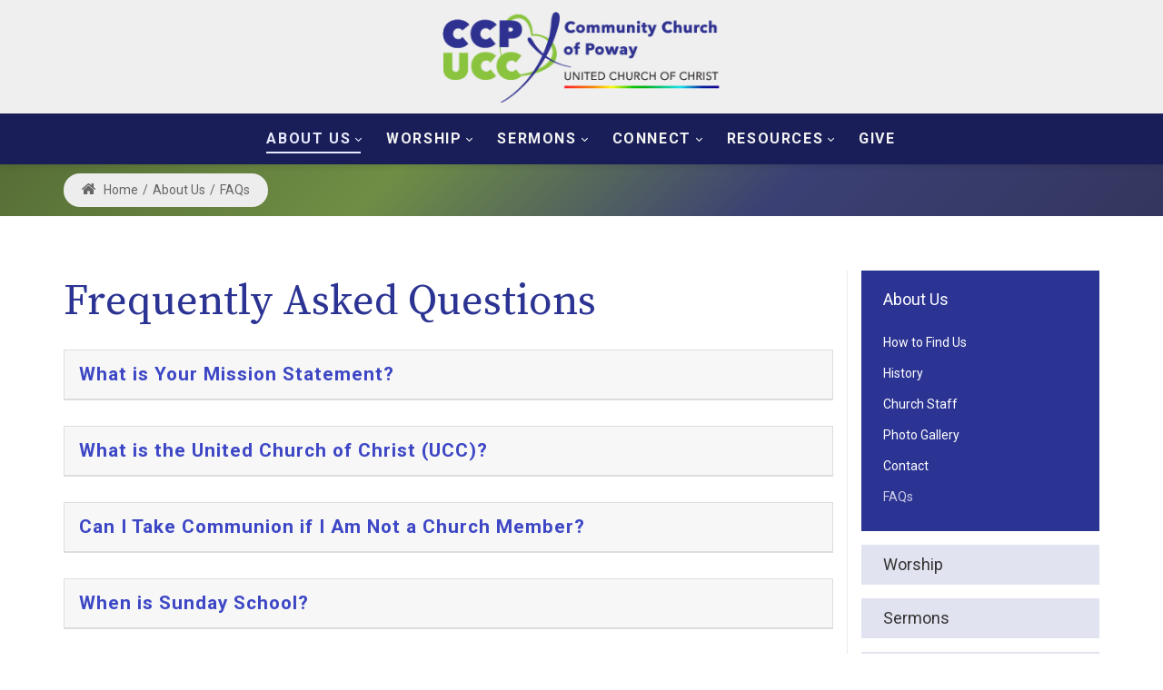

--- FILE ---
content_type: text/html; charset=utf-8
request_url: https://www.ccpucc.org/About-Us/FAQs
body_size: 99527
content:
<!DOCTYPE html>
<html  lang="en-US">
<head id="Head"><meta content="text/html; charset=UTF-8" http-equiv="Content-Type" /><title>
	FAQs
</title><meta id="MetaRobots" name="robots" content="INDEX, FOLLOW" /><link href="/Resources/Shared/stylesheets/dnndefault/7.0.0/default.css?cdv=2079" type="text/css" rel="stylesheet"/><link href="https://fonts.googleapis.com/css?family=Roboto:100,300,regular,italic,500,700,900|Poppins:100,200,300,regular,italic,500,600,700,800,900|Source Serif Pro:200,300,regular,italic,600,700,900&amp;display=swap&amp;subset=&amp;cdv=2079" type="text/css" rel="stylesheet"/><link href="/Portals/_default/Skins/dng-theme-pro/resource/vendor/bootstrap/bootstrap.css?cdv=2079" type="text/css" rel="stylesheet"/><link href="/Portals/_default/Skins/dng-theme-pro/resource/vendor/Magnific-Popup-master/dist/magnific-popup.css?cdv=2079" type="text/css" rel="stylesheet"/><link href="/Portals/_default/Skins/dng-theme-pro/resource/vendor/ilightbox/css/ilightbox.css?cdv=2079" type="text/css" rel="stylesheet"/><link href="/Portals/_default/Skins/dng-theme-pro/resource/vendor/swiper/swiper.min.css?cdv=2079" type="text/css" rel="stylesheet"/><link href="/Portals/_default/Skins/dng-theme-pro/resource/vendor/soon/soon.min.css?cdv=2079" type="text/css" rel="stylesheet"/><link href="https://use.fontawesome.com/releases/v5.8.2/css/all.css?cdv=2079" type="text/css" rel="stylesheet"/><link href="/Portals/_default/Skins/dng-theme-pro/resource/css/linearicons.css?cdv=2079" type="text/css" rel="stylesheet"/><link href="/Portals/_default/Skins/dng-theme-pro/resource/css/jquery.mmenu.css?cdv=2079" type="text/css" rel="stylesheet"/><link href="/Portals/_default/Skins/dng-theme-pro/resource/css/animate.min.css?cdv=2079" type="text/css" rel="stylesheet"/><link href="/Portals/_default/Skins/dng-theme-pro/Layouts/20/LayoutDB.Header.default.css?cdv=2079" type="text/css" rel="stylesheet"/><link href="/Portals/_default/Skins/dng-theme-pro/Layouts/20/LayoutDB.Content.default.css?cdv=2079" type="text/css" rel="stylesheet"/><link href="/Portals/_default/Skins/dng-theme-pro/Layouts/20/LayoutDB.Footer.default.css?cdv=2079" type="text/css" rel="stylesheet"/><link href="/Portals/_default/Skins/dng-theme-pro/resource/css/loaders.css?cdv=2079" type="text/css" rel="stylesheet"/><link href="/Portals/_default/Skins/dng-theme-pro/resource/css/breadcrumbs.css?cdv=2079" type="text/css" rel="stylesheet"/><link href="/DesktopModules/FAQs/module.css?cdv=2079" type="text/css" rel="stylesheet"/><link href="/DesktopModules/Links/module.css?cdv=2079" type="text/css" rel="stylesheet"/><link href="/Portals/_default/Skins/dng-theme-pro/fonts/font-awesome/css/font-awesome.css?cdv=2079" type="text/css" rel="stylesheet"/><link href="/Portals/_default/Skins/dng-theme-pro/skin.css?cdv=2079" type="text/css" rel="stylesheet"/><link href="/Portals/_default/Skins/dng-theme-pro/resource/css/post.css?cdv=2079" type="text/css" rel="stylesheet"/><link href="/Portals/_default/Skins/dng-theme-pro/resource/css/button.css?cdv=2079" type="text/css" rel="stylesheet"/><link href="/Portals/_default/Skins/dng-theme-pro/resource/css/accordion.css?cdv=2079" type="text/css" rel="stylesheet"/><link href="/Portals/_default/Skins/dng-theme-pro/resource/css/tab.css?cdv=2079" type="text/css" rel="stylesheet"/><link href="/Portals/_default/Skins/dng-theme-pro/resource/css/pricing.css?cdv=2079" type="text/css" rel="stylesheet"/><link href="/Portals/_default/Skins/dng-theme-pro/resource/css/list.css?cdv=2079" type="text/css" rel="stylesheet"/><link href="/Portals/_default/Skins/dng-theme-pro/resource/css/promoboxes.css?cdv=2079" type="text/css" rel="stylesheet"/><link href="/Portals/_default/Skins/dng-theme-pro/resource/css/blockquote.css?cdv=2079" type="text/css" rel="stylesheet"/><link href="/Portals/_default/Skins/dng-theme-pro/resource/css/clients.css?cdv=2079" type="text/css" rel="stylesheet"/><link href="/Portals/_default/Skins/dng-theme-pro/resource/css/infobox.css?cdv=2079" type="text/css" rel="stylesheet"/><link href="/Portals/_default/Skins/dng-theme-pro/resource/css/title.css?cdv=2079" type="text/css" rel="stylesheet"/><link href="/Portals/_default/Skins/dng-theme-pro/resource/css/imagebox.css?cdv=2079" type="text/css" rel="stylesheet"/><link href="/Portals/_default/Skins/dng-theme-pro/resource/css/counter.css?cdv=2079" type="text/css" rel="stylesheet"/><link href="/Portals/_default/Skins/dng-theme-pro/resource/css/testimonials.css?cdv=2079" type="text/css" rel="stylesheet"/><link href="/Portals/_default/Skins/dng-theme-pro/resource/css/icon-list.css?cdv=2079" type="text/css" rel="stylesheet"/><link href="/Portals/_default/Skins/dng-theme-pro/resource/css/blog-list.css?cdv=2079" type="text/css" rel="stylesheet"/><link href="/Portals/_default/Skins/dng-theme-pro/resource/css/blog.css?cdv=2079" type="text/css" rel="stylesheet"/><link href="/Portals/_default/Skins/dng-theme-pro/resource/css/portfolios.css?cdv=2079" type="text/css" rel="stylesheet"/><link href="/Portals/_default/Skins/dng-theme-pro/resource/css/ourteam.css?cdv=2079" type="text/css" rel="stylesheet"/><link href="/Portals/_default/Skins/dng-theme-pro/resource/css/isotope.css?cdv=2079" type="text/css" rel="stylesheet"/><link href="/Portals/_default/Skins/dng-theme-pro/resource/css/dng-cascading-images.css?cdv=2079" type="text/css" rel="stylesheet"/><link href="/Portals/_default/Skins/dng-theme-pro/resource/css/hotspot.css?cdv=2079" type="text/css" rel="stylesheet"/><link href="/Portals/_default/Skins/dng-theme-pro/resource/css/color.css?cdv=2079" type="text/css" rel="stylesheet"/><link href="/Portals/_default/Skins/dng-theme-pro/resource/css/header.css?cdv=2079" type="text/css" rel="stylesheet"/><link href="/Portals/_default/Skins/dng-theme-pro/resource/css/topiconbox.css?cdv=2079" type="text/css" rel="stylesheet"/><link href="/Portals/_default/Skins/dng-theme-pro/resource/css/sideiconbox.css?cdv=2079" type="text/css" rel="stylesheet"/><link href="/Portals/_default/Skins/dng-theme-pro/resource/css/loadlist.css?cdv=2079" type="text/css" rel="stylesheet"/><link href="/Portals/_default/Skins/dng-theme-pro/resource/css/chartlist.css?cdv=2079" type="text/css" rel="stylesheet"/><link href="/Portals/_default/Skins/dng-theme-pro/resource/css/flipbox.css?cdv=2079" type="text/css" rel="stylesheet"/><link href="/Portals/_default/Skins/dng-theme-pro/resource/css/time-line.css?cdv=2079" type="text/css" rel="stylesheet"/><link href="/Portals/_default/Skins/dng-theme-pro/resource/css/page-law.css?cdv=2079" type="text/css" rel="stylesheet"/><link href="/Portals/_default/Skins/dng-theme-pro/resource/css/page-contentbuilder.css?cdv=2079" type="text/css" rel="stylesheet"/><link href="/Portals/_default/Skins/dng-theme-pro/resource/css/theme.css?cdv=2079" type="text/css" rel="stylesheet"/><link href="/Portals/_default/Skins/dng-theme-pro/global-20.css?cdv=2079" type="text/css" rel="stylesheet"/><link href="/Portals/_default/containers/dng-theme-pro/container.css?cdv=2079" type="text/css" rel="stylesheet"/><link href="/Portals/cc-poway/portal.css?cdv=2079" type="text/css" rel="stylesheet"/><link href="/DesktopModules/DNNGo_ThemePluginPro/Resource/css/jquery.mmenu.css?cdv=2079" type="text/css" rel="stylesheet"/><script src="/DesktopModules/AppInsights/js/appinsights.js?cdv=2079" type="text/javascript"></script><script src="/Resources/libraries/jQuery/03_07_01/jquery.js?cdv=2079" type="text/javascript"></script><script src="/Resources/libraries/jQuery-Migrate/03_04_01/jquery-migrate.js?cdv=2079" type="text/javascript"></script><script src="/Resources/libraries/jQuery-UI/01_13_03/jquery-ui.min.js?cdv=2079" type="text/javascript"></script><script src="/Resources/libraries/HoverIntent/01_10_01/jquery.hoverIntent.min.js?cdv=2079" type="text/javascript"></script><link rel='icon' href='/Portals/cc-poway/icon-2022.ico?ver=IvvX4ejBxtBGNe5UWBMcZA%3d%3d' type='image/x-icon' /><meta name="viewport" content="width=device-width,height=device-height, minimum-scale=1.0" /><meta http-equiv="X-UA-Compatible" content="IE=edge" /></head>
<body id="Body">

    <form method="post" action="/About-Us/FAQs" id="Form" enctype="multipart/form-data">
<div class="aspNetHidden">
<input type="hidden" name="__EVENTTARGET" id="__EVENTTARGET" value="" />
<input type="hidden" name="__EVENTARGUMENT" id="__EVENTARGUMENT" value="" />
<input type="hidden" name="__VIEWSTATE" id="__VIEWSTATE" value="DGLKqoechJaTpAqLXGZi862naJgi9RFzkXHSKIKY/rM52VBGC0Z8LgNhdQjiXEOMi1SWJQVV6eHuoF/cNVcNUx1eZR8EcpHqt3l5ODXJOUu3q+4U5v2cipAe+4Rd3eDkYXdkBOOC+muW2MiYbU1SJG51psbLTaWFhDTeNw7+pkQ54nWzWdox8RGMbZYZjyvE1/24fdxjNdGYrjb0rcXQBmkQIajUskFo+W9Jqo4t1sa/715LJ+uptGT7CtpxmWb9I2CEFGG5Mx5VEIbJDvCHkG0OPASRKuHYSPgrkUiTZYC/88yBjbIiIHQon5VRaC84n7602M0w5245rdk00tnA/EFB3JRPDgm08zsoRSDt2CqzXeRDCW3g/txL+V8ho2G6QA/q3RjkkLQ3UduyIea5C9XwTFtVq3LVeSXlQhB+b/A5ZxmEPn292HhdHMLOSbsVmDMpQpuPR0wLpz45HAJWBphXynDWuuqRG2HAOMSH/Hd8h6ieIzBwpiK84XNjnyEJ2Rry0KiUBP/tsiZXk+KJ/2dULMVTYy5QpfG57JP4rYin5WmZXpFbhH28V+eZbRDSHdpKtc9U5jdMNoceDzGbBDtqLRZNSFsflg+gFxRHXfK8OgDYZ9bjL+P1WmzVXkuj9EXonjeZ4HnWSDx9ESwf37OKTfnbXz2UMH5BfW+2t7mZYMCY9Zvk1Xus8I949XLU3enBeuzOg7VN7JRHqkFA/vbYtZJHZAKcbAJ2k9thLkqs8ogZWS/mgn+KZ2GS2JeNLPjy/9xKFR17RZeTdr/rZScYDUObpvEMdB9kZAv0UvO3/RcNDUUSIlda5guG/QULflh1JYbsZ7A0ypWRwF3eBxWcWw1vXKfsgR1XIJqyX7nyPGftkkrcePwL8EPb4EKiIr8n60RnW4GFx3Mosc9uVKlxCma2g6l1duEe+UiiO2kq4EPqqzO+JgrMN896sZLBbeqpLgDqmagh26j900+KWXRRhO0/4dexwLYfZf1Y2E50OqUhgDuuDWSq7N0h8NvOorcDWOUyE7/[base64]/uN6h09priBLBu6r3YcEvaWshrme7WhxkLUAIe93S8LTMPkFELXKHaRufQh/+JadKGYTTwglunFak0ZEWebaPZHe6sHL6Qh5QIoRZAp+S10frX/GxsmfTBhumSAbBAt6iVbxfNHXO0hDytj9xdx4B1SgU5y/+QatOJEP92lB0qz/tSXOJ2CQn3X3Rl7yvwiDJgN//02IMHVTet3G4hy7ATuQogRiV8lYVkzpKcM0gJoWHr2HONjYY+oU4B/DrfrWbLCpuQ0c2NqQm/ksFfIxy0BQcLgNg6ECF1ZzryQF78UqtXr5GLvxvgkLEKl1umlTp762iL7xm7LAnYlh34dmZWhOpFMlU8V40RH6nSCSXkJ1CFtShMLHqoDx4CoLJGoJsypTX35PNYD5P8NK1jK+Ir6qnBoAYi0wBNFE+HH/gMsYAehNC/NVU8AwhJNuZEOaFxm+2KvP6W2/ap0+ogwAXeEDhFNWGlDdEby0AhHJjNDiQWrlaVCdHQfCbKDMIjzyNo6Wfwv+zE4sMxexR7OAxOp9PcWKep4IvGboRJEjf3fzaf299euN8IHQn85EerjOAi9vyDQsPcxRv1g0paVl51ZAM53CMs8fQbH4y+7OAzI2kVYUaSjQC86P6hak5Z6hqRFyD/NJQoghvAAYp4zgqf/sp5vjTzj9ND3mQu45qqeGUGqa6A1Ai87FoHGwYKg9yXC9x/[base64]/VGy/[base64]/UaJAD6Um81oOonqHy9SLfFo4oPU8wx+C0I/2e4faTfAw3i6cr4IhlW8MTfH9z+eRundwDsJS+yJV6D5pbh0itDghW+2S/zdyTNzaDz/I2sEr1KPggQBsKikeImdBYoiryleasriTEYeXBTNmehV07cMsbgAaUOw9ubQba6wu3FNurlj3maJ5lkUpRkS1N88Pl1GMvwMWAgDZ713NFLWIqB/X7u+j6r1n/snHi5ReZPZhGkZBujpMhgCL/drb8n7wuR0W/Uh5UtOr+AWONebRhsbjbDi46sBGx8E1hASbV0kgKqdVI8ZNCBy9cN4dNZO98H2unnhP//OFa2SubuPsaHxe1Rq3216czPWAVjUFsdDcKRkZQLVPR0ss/NMOQaddL644LWeQQMlG+330Cbp60htGl+vcv7o8YBItfHqJRE+eEAoxSaf4aCYzCMEyBd8Ol2l4wB1S8SX40ZcYmygO33k4Guz77+AX/1D0LLJQ21NfKSj9B37tPv75/9qBLDozwOUdPiGllfXyr9HXC0pXrRbHqjqtOUvepbZa9GzhwPDSvYMMVi6/xk/YFqz6dg6X9P8x1iSIBpvShAuT4pZUPETfX4Z6U11D97Z7tGxevErY3QrZpIQh2f8wqj6HVcRb+sEFvfjUMCSQWsnDa7pAvzF94sfnHLlWZyf+bA+4sYV2Tsh340GxzLzrPihzhTKRcXtzYEt0+cpeVSoOGUoN8bQWi0u7j/MsFCmIkt8R/011C8TB69ZBEJYU2kz7/zE10XHRNF/5obJqq+/uOhTjaDA6RENcU5fESL2/vjHozpx7yWRvprVgVK4m6gtaVdYq4LCavABlmaxSm1e5kGvzp09G7WtnVqhKiaXmZ0Zq/mEnwOwfSUgeBS4ZOKcsTM+ZP8RvhcuK+fipt+P7HHtJPCug2DoOdUkDC5KW7Mf/SxRv4jPgdJ1Ve4pBetF7zyJ2y8CQA8bKlHcO7btRiT74QozaqFvosl9OJS4W2O7jZ+jW9QlSJBAMMXRFrJ0oRatiU7yKd0UqWBNMUZBrdAzV4x34elVde72zVT091d87vQT7v57a2zU0fRjCDm0O/39Zwr6rmBwD1/796V2eRNIGp44r22wBlEXyzUqTuNo7IELIOyfQamQUX5xwe2adQVMkbCGd3qUuCn2sQSTVtQdOeu2IerKsHAcLPeQXFHG/ODX4asZlOUqM9xmYmygBkvSjcGBr/02fiXl853nXvH3KmzJRdDm6ncYSCuO//EaR0J6pzTDwuehhSLSR41DcQJb3qOX19Vi8GO2Xcf4bLa7+TY31HguBc65Vs++cV+ChcJSEwSG+yrj6MUfsTb1HgllP55Kvi3GTt47JawG7Q8zz8mPmyl4kWuvtMowHLkDZLfJuaQjDUz6yDPGZnZ69rEQ3eIGtcZWNAKsE/ekMLHgb3LkDM7p2xvnAty+zW8ABQvUbVdWuOaTbfFOJurF6Qybc2hbm6njirtsaP/prFSGhOmOdX8B+73mbh6KPBbeQNLxNwKxZjLb7LBRsqAyb8iBaW399CAij+1NIjFZa66gzMiZuB614rqXN/unRKekgfipxMePH7El+UbYI4WXPLsJySLUDYS+jXR2uk7U1PBWZiB+HJdQQdryowitW8zMTkpnlZKS3xEtu7+o+FxkWjLZV6FUfptoKSGSb+qwtYkVWBo7suY+LSrZu6MMmyXN1vZRFw4LfgwMIe82nxdlCtlOX9/BrDfa+gvr2Muq5oT2vIDPv79kdIpyXxCt85tIv8mDZu25x1t+lhe4kNJfvi4DBiwJ8vdPajmbn+cwFsFilMaQBr8GbJrrtYEAwiGBp7D60QeWvqhz328E2tU4JRAouUG55JP/M5PSeEahTDzAd2HXGB9kqYw4/lUQz6gq1tGhnr+TmmekoE1jn5HhwTMbK1h3tSQhGgfixzzcqKuKYqCH5Q4Sv3mOIks+PDlblV/TAIrK4LzBguUTOmt46q7kHnv0uP6GfdpSReldZIpB4EDLFT2d6b/OI82Zt9Po2sqAtieUu70/F3NAXoLTnFFskX3HOfVSbVTgGrAfEs0jc04Jiw97CPKl6KtNQDaz5+hLfQwj3Pd2mzwzDFdBEp8oE3BD7R9OXljwPBuFyirXJ4fHY0xsRMdQytfwU85yL2s2sOkKYbNTC9epwcksKwDrOVVZKQisPDA68++jq+6RFj+Lmmq8EKn5mnjcKtOKjgNu8K3v/r4BpJjIYjTOVy3x5PJSR5XqhBDxG/uiQSkoN7Gy1YjSSsQ1+fwZ1EcdB5ExgESIMHo6XUfJHMQHhG8m5UGfu6FfCAIwE60Hy3slFv8D74jrWGZVqncUDWc0qaJbsEq0WInNrnsoEedQ5ELhq2Rv46gOelf2y3YVyx8gLTNiXqLJXdyoI/FKhKdZpS0stTVVhY3/L7Twq1OWWBDbczLPy0kvBWRJ4GQNwbEP+s++EoKIUg2kG5YyjbB3gXbHDPzPTfjX4Ua9cCJ1Ji+YQvpZCRW18nF4GF7VPSrgkwwTughqHbnqUsiCU2zdnz0nfX+EUBnWrYjuBsE9TIhGRl/[base64]/gXRmGt3D6guRyy/QwsH34euzTUj2LWqiXjMXf1Hxj2Hfk+IhqobWJdT6WV1nP1MjSEJmogL3bH2TmdNNiyZTcJRSBQBw56HgiuhfXAXROPdhGlGHpSyZiG6u0WsM6kcLSXedoRDNKI/M9+nUeIzjCX6QzWtplkGkWBhMAq57juv6xNXENNfXIVjQisKn3bIGZKsHSnL7UA/kSZc+w2vRLbd+Y22TravSQaaF+m6Xh6h4cNoEzXT8im9IBk+ryNQDw8wEI6qh7WfCkG+tYtm6dhBv3IHd65MSuO+yekJH2npKYSK0fZrHxXC1xS1zm0AE6v0H0kUC+/cOSCsRnm8bVLiMkiGFyy3Av+9aCj52QkXvWrnrZBwMIXRQOjFDdHsYggwbyl2doNu07DTYB2I8J0cxybSaKz8Ol1B7mEzws3xw+PW2y9VrmrmnllN+uaihsEKOkyKjOBhTaed/vyKbxYr9bXd+lhiqN04JD/7m8exdpTKL22wWVyMkeiSxVYysSDhsffv40nMBjsFXZbQ5ALkpTSO3FOdO0dUksRfmy5X2IogppYmexT/m/nomQ1/mEPn1ten+Z1loO0WIogR9XtMeq920KrIZPpryNnBT/Bp4UJ7D0SVYbvO+MZtrT3aIJS7dacsAsLD782fz72aBg/8DKNxZC8Ljew6O38DGxHsJ6u+E03dzDE3kOZ5UcrIw7Aa4a/ZZg86iqeM1SWh9g4ZpyVx0rav5Wqba6Oxf6JrYcT5BHDgxFPaDxGKEHGbz1iSiSbcckw1fsnvMVJDPGi+k2IMAePXRBswaJinL7FIRs+rGf6M0hw4PIpOYk5mFQapDfaDmO3tJL250MC3MVPz9fkTYWnlOrqYOqN1/gE6xeFc03FdlUyh0LoSTs0ILRZqOByqqN0gyFgFmIGajg0cnc+cm8u7YU2SNTktWM6uytuzn9MbtWVSX7V/qEs22uy9Dfo3DXyz9bW/6AjaYZj9GKUBFPUbHVmtYib4M2frXW2z63H3BV/2dKqdkn8kUFUaRCZKdz3VXiGCp8uzLucBhFX7rXvGnMpc5njFhposspzgv/bsXUGD+9cKpsX8U8CIERZwbmCE9Q7Taob5joMIBQ6NH0l8rn65TH2AqJWWXq/+0Uy1RabfggS1qv6HhwQYW5VV/yTFkgMyN+7rZOSwxX4+UDJqKu25zXnyVO42H7oTjnlFqhkH8WT/[base64]/PcXORh8p5JqTx6ETMBgdr3xbT+hjl+bsRc1K0PJWuizlUw15x5yeZGV/7DhwqDwO1s8drKWTIVDOgqkX0o3pkEBp6JpMefZNE6KykoXE9TpQ6lXL/GI9h7FFWvMc5TZ1IFXmjoKgcB7zVpx54mB78huqFYr44IFZ1zA2btkPqIvZewA25G4QEjBEm4jbZlCdIZANvkLKc+m8cmrMyCTg08uZkWl1cj6tWWsqjPuYvynVzjbywhD7xjQhAry76wti1yXm+ny2i8He3Tod3DwiDj4NZjjqB3Eko9dBfP/2spmoyBtTFBQoltxJ9Flmu57nJurQHYMonpEV8/bKbp7RTIXCV7/lwPZwD1oJTO/+eKC8DkHrUWL/lA7qUbSaDmtu4gr9k9vKCdJ/qQn6CdLzcr1Lxz2MFea1E7oiqaM6NmHBj2hsj9yjwivfsy3/HnEylqgryzjetuCULmlf+8TIw7UmJ9bmn13SdtEs219j3LuPUbBeQ0eX1XvOKHMcYLT+kWdtTu2ApPpRs/A1RVf9u6JXPOt8M/9l7XK6xlR7PNM5yWUTsDEQApRJPA2qD15lMMXudTFBtTAtWSY92iBEasqVJvTVc5qZZInU45zGbh27zvBlLCrOcvTruEr/UHeHWFj2gVnBzslBn5BMf4x+UePwuK++X5NX50kwZ5YT9k/+mLG3aRN9ZYtqpU/IWioOAHT8sVLrK4A04uvEoBsfFgsolYKxVpS2T+QEsg+tSNpnl8/v1flA/SEG3mbr8iTajhPnyHcdfwPgZr7qizYcovZqnOdDmSI6wVXlrhgNZDZgnPgotGxUDorggADO6AKBoQyjy3WwT4Rz86NCjSM9jREJLull2eCpVhzT8GnM6luP3Nfxi1c65vbLOKKMKnYj8aiR7/+KAyuDOONtSUWY2E8/llMVbKp0+F7ULU/tkJWD5TwpOmsb1R3rQdqAbG3Fq2au3miR4KMcRv3i35/V+X6jbrcDmzn5TDH5tGyWIWRwHgUk3hQs4YJZQCAtUcD2yjSQzllxcC+CDrK2lo5bM1ESHFAywlczEgNmdiuyH883ym/41BSKNEzPFnrO67/N17rtaxlJtT6BRfzt7yrO+xhEE4cNiGOLP0TYiHHb+iw04kcTqVzdQBy08EI2Gr9iolLffIYYXno/7kqQN9iFwSoOop55oSBj1+R78oNTSp3TVYPBZQf0nFE2B/mQr9E1BAITFj01c08+Z5MEzqLHPZh2Gy7oJLrSKVKA2zTvVntJLR7V3b2ApbvQGmSSJi1uQw8VI4egKigRQ2Vds1XrQTo5UOLxeOp/qKmZ8Mgg0yBX2UUIce21LDiQYuXbMTp3oFJkPOM3TYsYDmtS9Q75wnD0fnFS4KNU62DllcqYDk+2/wnvd7omkiVls3qhT6h68GvVqvrCkRywpqpf1QqLMgwiuuHah6saDYhFR62o/j89d5H/6+vIEslKaTMPe5Kn74cC/MEr/6BH0/6tVEPFjnM9I3UGnNvZi5rcQ1xUQ2ipn1ptQdf4yhAc/2H+jOINIIj9H0CVhV2iMc8M6pY9cMOaKyk9aK0O5pesTOQ67nhBTUjjbTP3+tlkQwovBzCAXNqfSrSyQ+kEtWpoN3diE2nA3RWwUTFRYaoAjs9SilIPum6mg0t+Dc6H3pUBmXHoaJieFs4u/pnwCXXJsAjbGQzuq6OytshjpuwPebxi3P4TBU+LIva9Q2kg4aM12RH8hq1f1yG4osLu9gXR1ReQx9eTm/3DDcp37AH2YS87t86HNSaDMZMeKi3LVu7mUTaFCJVpMPu7hYzjUAYJ0PL0YEfLfzMWWtdRyetHmloG7/aqH4Z8tN43vl5iztSuHuuxL8N6y6VtgKmKGIYb+bBgTi6anx9iOkmX0UFfduKZXVh1oS61oOPOhlgSogUcqH32Fw3NfTLPjzZhDVADhDOcSRaJFJAb/0ptDspbC8OzFKGatKIRt60t3UAcbmDNa8QHcLJ8jzyD+HOa56yyi+cX9wdAnRwd1mC0hZij2Mnm+SzfYMNZweMBhcGI5udSvF+lJC6V/T91DtQyOl+PJh0xl6exUcUnZsiCIFR+5chGdJcug8ZJZ2LhoyfVZ+/7b9Ia0mAoIGPkXoj4TxeK+njzxPuijuja55+pOsA0XYA3aaPiHjVLlnBQKnixyrhkLar1pJaS81TmOc7UzE/N29wfK61UZ7akUA377/PVkDBTfQZhkG5O1gnQfsxSytQVHFPI6UgpZQBwXAV8jQs3p6wty5o3vCrBlcxvTO4efE/mr1KxhZE3H1Wk6Z5mBH1JzgMPg+RwSxg3mHoZ42MnNFsqTv4dr+DXHUlV0I2kp/y7fy3t1N1qKP4p7RfTq132x4N0flhs9vv03sjYnHheCDGr93aorWzucLXym6nkjK6ZZkzslhg6QvPF+8B1hxlEp5L6TmIeuvcRLPopGurEGN/Sm2/KD3N9UuRcaZQR01fZ9MJwzmk0K6qLooK/U+t2NbCbjIJHH9ehsMHOy960vqfgxpipYo2l5aM+aW6ITwXZWYY+wQUMPjYxVDjItIr7b9jGq81BvU6gUuB1A7G2D1Ob4XvXWRFDmVH5RX+gXkVxnUmTU7P01+NHyfaK/fK56OrVxjTIpD3fpVQm+MiMXinvrr1A2hS4vJE2HYSAh7uzUdNSp73qw2oxxP8rx44Ub2K1WkL12Vc31y/g0Bpuy3tMRum3gOtoeY6ht8vWz0RDUhcAxeevVh9Al2LtLeKwmf/Xjr1J1R8GH7QQqwhg1OkpSi0Nn1ZnT/99+UrDa2rD1E7x3mqZzB3qExVr5+JajYV56bZ+VEGwXiyKzLT+NWZtqS6VzgE3Ju2i6BC/IyQwkhG+q2pqFGef60C8/m+ELJsKJp2DEZ3GH5uaCDw+lg29PjJ0K+l9BdsQqsGgdtHiiYomJ3bpFa6ntf037p92xnwXzh1m3DJmXM+mhFoYjy31YqaesAhRU+RzOHIyI/peY/E/hFk8k+lQFfp5awOlyH0jGZgrk/zlrAFnproIXZmwqc6ZJQGoGr35YKcFz2QRlnOziQvqZzjc0inqJwSq5gxd3zdEvAlirylX8BnIp4WM/JTED9wpjDFAWbcJvfRkF4IaZimEFtAG/cU4djlAzFXLveb7fEk3YGleMr7iaJtZmR17Utdv7WEoCid1fjCiaRc8O7m8A1NYNSZ9f1S02QtM7YSzFhu4PiBGqvqxJ+vpLyCiO0KYZTfPJTNAbD5YFalbBCjWkCLanAiMq9/ZMI7eLwL2h2jInzr4PstjlZ7ODtdYLgk5PxIrt/4/MshPJYKorKu6jQPh05B2NxWJAXM6t5weMEfwsHvUEhsUwpVFw35RWW13Qfz9A6O1bhMPdXrs4ZGQX2YqVaRvUz4zW3gPXuz4AxqiPp/TuBdtzjnlmGzS4CKWbTkM/JZ2EyI9NkRN9clJfV1OXawpgpabEDKPhvcQhzH5Z/6YOdzA/3N56HbLEhB2TApX3BAUgPCbBVlH9RRRO3+urHRvRixlnBuqm1fCYTufpZWYYKkX6DPLxzBHLDs/jWCULC7lYqDlzzEiNIt+EPy6hVjvgJyjX+xTefyHYtbB5ilTXn3JIlgqpHD4AjadA+sFYcbz+zXbC2QfN0ZTQ4Uk5ZXor7wuGgDaU+AtDVttM+mZOBlvAm4slTgqLcLmdowegs5KP6ZlDSP+C/E0q1v9Ek+OBogrCOHbF93nMvvGLd/CW1ELmHoFvIf4C38X7qy4WzWcjPil2Gm8fk+mYub/PK8J8OoNf+tVFGUTOuqHNZlDPY1tDLxUULoH4odtiSpgVKTswPL5dcdeQIMPO/5RScQ1tljlGOZCq1nAklvhz/Cxx6TFcUvtzB8S0oaIiDz+fn/LG5pU+msGjxfxgPKvYkmCFMBNkAFnSOTRahAbMbmKgkFJA3pBTou5OP3IUCIeHWZOo+46Y+FRhtYU6Z23cWInsjU26v9pEaquUF9Rapwg4Puf9+1BWR5JMmAy9qR7tISN1VT/58EMQ5RjlXXg52vb8GYca7h0HZ3Xm1DLmqmlBTCIddB3d3mCnUoEhcolijcMV9+n+mCto2Pwmq6H7J3cCn+/DyjYh1OkpZR62rfyii8DDOaN3lG/Be3F3Gfy/pWxs4TNLsRb9Dwtp4Igz3Fsd2D2jxdLIJHvGG/a1FdyDcQSEW42rO1oQWHmWzjG3XthCVxdv5D7EifAjZoY/1GIV25kMIL2y5K1brJQOwHomiBFk4s+ngz/dBt88G35pL96RfsJVOAqaIHpUu76ZQ/nPerp9SuPRT2bRuyr1RkN0WZaxVZAn9u2FhO4tSrMMuaPHIuDRFYhpvb9Sg4AN1HPtLQkwbbDDqWjJZIWt5QEVLQ+HorjHrMYl3D8vHCW++Bs8hE7+edTZ2IINJO0l0PKRs9DnKCIGrmwUmHkb/1nXbiT5o8eeOddrbufFWWTcLUv00CO/AltYKpa/[base64]/xKsGf9vYW/qCaAQNMJUt7MEcv1/X11trPWP4pumKt1YA+gxVGHIrZ3EAjlWOB75uWO0y69Ue4PvsJ78VjJMV9orM2fbrbe94VCA3c7Oiu6FH+izLasMBaDOWD8M65VrnAJJSyXHu51lU6MUed1azNPSUO5k/tNBfZGspYdnw6Fmfkc4X28HF+i9e9Z4dhPm8BR4tvkrIOr04SICTgb6VRrdb9HT3COztDMDJGyL1eO02AWnC+MdA+qyPWHd7AsbASHiniSN57qWw+Q9mRp6W/22BMnarUnvgCVNtMqDjkGvPSX3eb9Gt5Ig7GwWNFAXjVDO2k6B/7u6rsD4vXasHb21Ga20dLgWUs4LKwyb+GsfSGtqhpU0CzMqe1lqGzivUZdr4ABDwJePzHdL9pVl9inLkZ+SsCgJ/eTD7pjmEHdErL24BrAOiHht1pYqDqAvErAM9dM2qdcvA7meoDPKbpnKjyzu8CWydaF+qoOsCRujw+GUJgV5yW42KegMC9mVJbUZxH7BZ6Ub0ln3YBcQgjOzijKzpJ0o6S+lyoQSd11zi4Q27yMTzsn4Qsvth03/YRJrCjvDFB6CHLtaHna4RHIg+I1ospnBAssKkBSLWCBHNTk7GMpqXdEX+RYNsT42WQSbcL+g3O2LAEGJVR8ikTWzAXXd1o2w+lix8fjFFuLC7TQVEG45/PyKXQvRTgL1VBI7B0s4U3PY9WUTe2lcB2SxoaCjuDkLWW9abKMqPzViC0XmpbMxfClt8sIRyXRmo+wv4NOkLJQTDu532J3ZFOskwnwPJ/7aU27gymgrgFi32IVEnPUzhAEQJr1JuV7DBb+CuC6Oo2U5FoTMKcoxLYR1SU3O72TmSPqg2JFn+6gX6mh74ChWlfxHzYrdGIAjIGqBd6TqVLV1egSS2LMtC/9RlOen1HmkaHv40nrz6JttwOeAU+YrEEKxhtE2d8CVI9hkTpMlp6dWG1B5kowFaLlw4iuTU7+1QQ3+oVrrhLHqvw7wapaYnrw50Gf6TR4OpdQpzP1KzbLKPRdMSnaTy4GsivQN2sYk/M/fFK65RGA6u+q2w8bHrymGTuYn8Eo4/lgkGTQPuwEZ53/S8yjxO/ld2Vxjs9Y7ZQodi+c/u7e2xqe5TaeKSoL6WUq8riMiTsagA78t4p90oouVIRYbLepxzkpPet/F+x8EvkbDBIXnilhYol+7fjRbcWlKYfY7eaT0GLjwSmJRoQij1GcLZz75aPOzGvknl2Z+oNLVriWUNPny/3AcjfSnk5I5MWNizeEns4T8RVUE4RyX/3M2V7USGfVEjI+twIflzHfBknjukuZxsm2HXMJKBSl3jCrPW1CcBhkYLJClRUHmGwaUCuapoA15UjcgrYDglpdHt8GGtPMQBdA2/jaDXZxLLaygXl/J3nYqOfqPWmZBvfYohp4PVRFTSRfge20IZ3nCIpsMdrRk+Bv8i55+cbhl31S6UVFX0okQDq7H3JRFmmrkFEVR1qhd29cf4lsyMNnR628l78/[base64]/7pF5mCvIs10idk/CYk0FzYd8ihmxp78RV0lvr1rsn1yFtMi8zAHqLnTNxgsXKhcbaz/es6lIgfHxIVgyixGlTfM26yX0xRucUAIWBMxLWbfUmPfa7RdirZ9O7BhY76Y0uuMsVd0RJ3RhEPSzH/OIwSnXzlZzRpqwvnNFBCWU2yY+OiNVFzehR6NnvP7IQOge1AWuLqTgwKtGkAlv1C/D+It3sYJpul/IO8pa3sFOkGz9Cl3Y5XpvYH4Qg5cWfpIxJg+RX3HU9G0E5K6OaMgdY6HVE7YX8dtc9JHgRaWqfVRicHYwL/ICUwjO3WtrBBjodxnsRIQWqC9299a5B+0V8UwsP45ZSfT70yTjp1/S8c7J2qEmub5CwrAzjdL/uwLbLh7iX0OB+7uHIWA+5yDYuAZwVHWZwTHG5UX+aD6SzeTKFaqNWeDFqhPMhhrkHjgeadQS7rBEm+OVoRE2cmIuEdkYX7rhwNHtAHN0JcwapzSVyRm85bpBMEzKzcVgCjBuvf7rOlKE6jn98VVFwWNsijEFDM+n1niq0jFeCBotvoZAFKbvgU8dmHN7VzIoAwzP2/fR9n7h/kBRebyQ5aL+xss8gaj5t8ALTIqshEFgVtEk1ivWhqH0UaCXq4/oXstuNN2DB3pfLxR88A+JxKC+eGM/vQJ86Tv1ajUwaWkIW4DDtNxBSJKrFCPM6wujZRs8egrdq8NV0mQWlQfvDCZ+dsEaO0lG862ZKmZ6aSeBjrRvKJITuzJivdXCOLWsUNrKgz+lyRNJjsiF4UsHS1VhU6yhpnoHbF2WNKDN/FrR+m/D3d6+5uDcR0q5M6y6GIsT3mhyfb0C6eHXk0LJ8BU+Gs4T4of+tbAa4RQ7YH3oeX+0Z8mfhq/UJ8HJGLqyaE/4NGLeeDSRgjeqrgUV2+fbQ5XNkV4ZR5G/xm3uLRGEJcd8iq92MMjzn+VO0j+BMWVmudTroLazq0RHy7yHfCkpoD2GbqcILUjSBNB+X1DaC6NwU+1nXexkxQw/jYy0xwzUOY7Dj0E0D3UWSOJwAahgBbh+7diju/08cB9r5ckYd/EOZcqIxGB08B/0tNntc49pIfuJWhYmaTcBrGl94dtzXNSS+9r/Vd5u+HieCQyV2ZhQRw3uKMDZrb5sz0HOZZ1tSVuHOGv95R1mPPZMhs/zGwuTXS1sQYgI+9BZ+KWUfmysdzFyAWNHSfHRHvflp7Gu9HNISTD/9NHfSNLlOkfhLJ0fN2vXtfJd9qpL4XC2ucOujVcPDobkRX9WcTrPL8vS4H0FQW7krxj8x5P3S4tTVP/45CQz//cU/91ywpTbd8zK/Cm3P6592aCKS6QZFmkXLGug6NF0uiZtJEQSB0OwsU8IwI2O3lTKKPw2LPGC1U5uUqux9CXP+W5WbAiqDRaRTE6+QLhA5RI/+plr9zlC7sNLVfR2oTlL/+fWn4tc/q4E/hCJmXNHFJd1jfm7xHAFM4tpvPacRPnkTkpciPYUAMkh6Iqc5x5+aF0Rg98+om5MHLBW5Pj2sEumeCJL9I7uQ4Dlq1PanHBBqBEewoC/fBY5hUoCH0YlvQ2qizfdZG2WI3BpXCVhFRNuEIlKy7Cl297+9vyyawZmZZfaBNrvXWHKxKUBp6i/qkuZaGOgcWgX3GB3jfquIJRqull7F3Kw0PJ6g9s0XtHMxdIUSJEoZfA6rvrMDRBTrC9XTUdBBK/l9AGgLoYQryVIMBeXXkJue0GsQ4jdqXiIYcWPGlJNLerrgBKJ0b8QS1Wb3shySx7n6kv/eTsLGtlnEs9vjHxcu7q3mK2MwvTw8bF6Q/U46qDE32LR+T0zW8oMiO7X+Ce/TDt9iH/FASYFQYfxup0gyi2vxbE/nnUhgwVYqDYCznXwRMhpNnSjSn042IggXC3VGrKyLKNx7ozAPvbqT/lHUGoQIpZfw+/gM/[base64]/AmFbBrq36uzONHLLtIzU8c5j9IfJdYgVa1pNdxMc+qkAqLarl6epjrHPGtLSGOJfx1kuyO6iHaSdaT7VtFfTVsOmNWnUaHKk82jZCThogcd/16HkPTESBs9tbljcZi9Cl8Gd1Q2fpxC71wh6CawruIMsACnstN4wOFmXcelQkVok7fZYmCW3rIYPXfHV7FAIg8WmsqzhTRM/cqtas3QkyzuYI509n8S1HSg/nhufs/cq4KR6QMORAvbYiWketAURJR/8pP8uff1y0N71CLN7lYAS6fCLtSO8RBU80tQGcF3mGJ14z+4djBj9GXLaPYSOPBNf4tTBwYW8wYgUcfY/B9NKPOv6yPH7ccbe0lRFln1hwtNypw77s8ySdpQQVyR2tCghsois3WPPFJkTr983/TZlIhhDpvFIFQJFh/N4l2hLK8LwU8tDK0/BLDaXAYEujr5iHyKEMKsM+JzMjOrRfJ4uD812ClQp89m7OBPAXWpdJQ497HkfISAlO5U5GmIBBVvgx/7/OXwZ9f9HJ+GAxztOt7CeugLstDMhcToWM0/PHqHORFWyUb4e26EsGlFqQ8ZXOYiM6fKTzidSD3DxI7kmoNYFwb7DIVcgKmOvNgZCtFS8rHSwlpi2Yg0P2O7P+Tt95XSBs3yNhvvfurDlmK28CcPb6FreiNhC+J6vPyNHCInPOdwXvjWQEPPAqiaPjsGA8wHcGdnrKBvQkdYhFxeV1yyadYnM4wc5gUMgy/BKv9A1sEJKjZJM77SvHWkYKbWeNHIJ96SNqCiRTwCh4p+YYm1Hhm2nK7gK+e5jEdagSEX0/[base64]/MASLD3WjbaPk2ceQNVbsSUZ3PA6t94tC0AAPkzZpXxByeoU5Dq0NpL03URsnBsinkdAVpm+X3UyHPZj3vgS0eygWG8w0SBkcTFz2Sw8Jyk7u26Ndu6dkiMZd05wGoHZ5qecZPE0bvOUBsbnegZSgU+cWkboOf+1mk/RFdkGiJAs1P409OOh/sAr/+cZs/gLRDgPUTcCxSlwYU3rfDar7Z+HfbW8p+OOIzEk1PC+gqvWJvUvvfwKb0OVQRbZEUvJA+M7nIaaFUl+fHzEiU8ilZ96umEJiUx/RA/fbPCGGkQK6MlS/I8U0CZ681UTiR3hMMIE/tm7B1caTzrVpHa1PbTY1sIUe5ninFsIZGGG/NM3ahLZMx3kjmkQXeTDCdNKBcmQPIsLufMsreGPrYxNPr4A2B7dGvXJIvmKJAJcVJthq8NZqt3SdzBnMpm/fluL2ZYtmCyq0bfsYcFu4lSuZEkO0GJVM2YYppui5663qeR864AfaqzfHWrYdaKSaKD2VBbJOot/ajIF8H2vsgUIsxPnVEZ+4LFHY0S/5bQoIXRaf8qq8dgrbvm2LxGA6cCHX/lOE6sm/mCB2VAYxpsLlGii2eNBi8I0qG+cvAhzGlAoeHsmzidZ9oSUJBZr0HxWzawz28zXXdBqtMbwvOSeJlwZx6xMiGMsjUV5hai3K/cOH5pd6/R++6L5RD7Dt8aI5OkXCkGnQDNw0nIjgZ3m+J5phxuJyhtBIbJcaE0CNB+vSVvORh3Fcn187/f6d5vwsA43nDQnKf1AvBiN02sb2JqKJeJyMCTOF64QycFEnR/T+XL4i29OeuX1MsXOb9E7F04YCUr3DLoNXm13Y3mV1BXxhN8QX4FDn3gH+NjAFdXxfNWsOZOUYNTwrDFu+zR6Qh/JZ5bTEMdiEiV5GZnIBfnEH9CXMjv4JCeKfWBhtcabOKL+Vod3bd/FumL/hRMXB2FQiIbXk3DmhI9auSe1NbwlHKWlAfNdcUw2B+zGqvApTioW0JJ6QYWM9ee8X4ivx0Zq5P1tgNczBO+Zx9rwzqr6VP5ZExmTx1LKOJWpLC4bEKlY3joFYN+LzigEyeN3pmSjeAMQQPkpToRnRJgdTW/XuyhCWVK/mZA7BHZbAGQC6uCUqEl4z00Ixw3Sc1Vz6IuF3mTRxDutcE2pYoyHYFBVDri7vllZLF9lco15CeKI42wH0XGmbSb7TsD3a3CstKujHKDK2jq1adU1KUf753GhWIgtfhtXtjMGpOXibpw6cQiQJeZGcrVQx9V680791cUKs3XPpQajUB/Ls3PyYisfZ8Bad4PYyW4d1tTBgb03G2bNtV+ALp4tAH7cjS3n+LcAic56TWv7paPWD8/tp08tNOyLLsOlzI/RDFTRc9JDw7zDwYGK8Z0Mx/xYRAl1gE2AsZXHKXp+IdLqQsvMY870u8IGGup6iCWOomTJiA17hCaX3FtnXNinoFK2mOfC/vRdOXhYNYPLVPjlfRlc/[base64]/EO2xbRwvk13p7VzSAAk8zVTmvh8xM/Fd2ZlErYrua7j61daJzXITUbVrIufgzlHfT604w+nRq7PY+RcT5fsb048+JbpoHo9N05iWqvnCU/v5NVg4WDSEVsayHVop5zArio8/tsPZ9i3P8Xie5uBqoRi9O8pV1BGPTKD6jEQpTPskkmhsdc11A1EXMzpgtuadafxvf4hvAdF1yAC5P/lYqOTHhfT2g1z0TqvXOp/ahLgpd6Z6gJB3IZyvUUvGP5E/ZuyyJoRCjTEYNizSwkDceNSp1UTT14qI17ciNAkGQ/NHL5UfajnMKp8RAvVpD4G5cktUIYXwDNYGUNWISSjINE1+roAEUHDlVXiAdkFuWiQ4K3PsFnJqLIm1LdySh1V9qU+LpqWFZfbBbkCddi7SLLmCQlmW/d5z/PswSqG8xvJGTrGqow/5LmudwPzR1gRKtHANSZoFQpIbHJxYERKZlaCD9n4nZ+Nc197Y62LGJOFv3tN7sl+e7BmebJug2PToySxabdBrPjazIFoCiAnbU0Q+sC0Vuzt5DirQ11f1vRp/AxagcBHeA0ADPmCdgYcrVjzOFMAjU2om7R1abby9WBRwxlPUinwgy2R2OuMfSn1hVpDXPd7tGTe0l617VXqMQLmQEwPHuYYnweF6CeKtYlCGAae2Om1I5cLKNIos+hT5XlRYrddyl5B8r33Y/zIRKroIa63QPim6EW03LeZDYZ3WANOGgQeGWrp+xIlCmfhMRK0WoU9Jc4GknMJPUnmwNHCk9cBU+/ouUxiTd4diCUAMK4XdJ0Y0wTNjqJV9ec0H5lh2JbF9aQCr1dA/9S6xxQ+I56YLWobiioupTTKKujf5g3jPXVoDUuT89Ys4xVpivfhHgtWF3cjUpXhgiPe50iK8HsB0qZjIhONcWrjsR4uuv3WxIIH/oYKfh8OPYrFn9+2dLtzeEKTlOuxATcwNknDoGH5y9PukP+mu2hv23kORuNPfOHfweecLHoxTWeBMw14kpz7/LrGUN7lqJEEaICgIUnEFVGn5iwk8d7hUpD789QztJDoIFijjJj7q6opKebvqVDoaj9kQi3WqR43rne96RK714NO6iCWoCyEwRZM7A6uX7z+wJ/q2bjz8vud0qJ2cWY68Ix8yezYuDP2RJ41iSjIXxHtCAxSTXJyTvakGwh659mypG0JOaDu9vFHTluo8dQrIGsVeI1a8z2tR7jvhE2Bz88mui/VX0B329gN7svsS2ofPNF/CtkWkXCLBkmkkhbjsRyi/gVPYew7YxkGzzziakIPWiB9Xs0OcKEQIiNX0+CaGnO46K4oEkJfAhlT8xf4W2HQ39N4AT6i3FtIHEWEDuQzE8oswzwYNyW6IGa5Wcf08WHcPbOCd9ZXj4AQODwDrEhRjKkbbOKH4rpOqpcw2E/Af3HWq8FIasNdurtKR55YHcusWPzLfE6+gPBGNrrpabJ79CwC6qGcmYYGXWBHu/+DpKSw1R8Lo+XX7MQHLgruHGUhQiFvZObThEBX6yu/6HTKrsMb4FB+e6/TgF2g59P26kAwP0fgsB70xGM1RSZ5zVIXiR3scD5xUfks7rpkMYo0TWkBsbxzWGWL+T/eu3onkVuOonhw5bm1yJbnQcvH5JtmALr+bcqmFFija4fx5546GE5CfMtJx7Bdl2DLz4Ws/19Jhmo8FUXdpJLxqMHS0iUyNcW0bBGqku7pTginyYsd6kF/zuEloXBpS08yBmXvbZUo4UWXY7r7dYUvNPKakNXOu7hAh6Oejt3L35sHwPc31d+1S168B9XbFVKtu3LwiXgYyvbTn1wzgN3O2SNdL9MA2lsj8fa4zSTEg0MktGZtGDkZC8j/kbzV7LSKVheoHjQKIVj9cQXG3StNxE3HN3eOtrhCFDyCI48sD7860GfrY1h9IVVsyYEg0PZSp29TKlUtFYFas41Tdz7UBevXCPHM9h0zhCXJx6LaC5Tkl5l+db/A7X+B/ViBeC2fk403TM6IQ26Y04GfBqpOY05oTX2sRoJNE0zGRQv2KOqnclCBpZW9tx9+E2mecx43zlBsVPRBq1wlbmVc1xSCmFNqdZJVNFyrD5P6XYaVDMY0R5IYOkWEsfIwxyxcks9I1owvY5HqOIuIbCJcKuhaBf/kWOU1PuNJ3XJiPr8zVkt+5uZiArnmze+OrW8XKyyynw7lphyWBgGlGXV0eYe3rY9GHsMHqd6OOKE1LORM3Sq8BqPDe98ITrJiw4/aIt0EQrxIDCzT/NZWbI4iesIy93n6+9SMZhaTP2/grTYINSzMS8+K+FgcHiB8rFrn3aVMWFK2nwEIKscF1s6IUE1GRXX9jm4cwxL5o1R+QsQzGO2dY2jUqA45s77rPVNWVW/hIkGGylBXJwY67kBypx0kpmNlOc5POqWf3UodP+h1Y+k8lFT18jJySo06+bG5NyDGVIjm9HkIg9bORVS/obUDePcBjv1QzjRKsFDNSqJflRe9Fp3fSno7H6OpT2P3LGg9P+mz4u71yW6kBH5tZiJ9z+EfFf1l2uV/5h5My6UuJxprlD3VNMaL0/no2KCPepnmr8/U04U/PgQ8d58iqlG1qJVp906DKXAudGaE+HijVGJ6tCqiZmCKR7X1pbH2TEh1XtWdmsp87AXb2NkKE8RaSyOMIjmvCryg48w5ij79/xOoU+MPchMb1H3rc9tgmxjFLOALTfLscx7pY+CsGraXFHW3W8Rq5ZYgn/n+8j7hFmdgluYQUzUNVtotWzQfDSvM072N+3mg9tyvoP7Y3tT3IxmXePuypkL6FVuHECLO2LfMPyn5MSYqr/CVaiDFK/yITHJoNXd0L7Xs+B4dM22SobzUMK9wU3tbn9Hy1vvl5I8tLK1VKXfrmezMi6VLTwTmuhsyH+izuUwFHZ2k5BFi6PEcZd63zxVjFpv8WL58hUGEhsZLJYwV1C/zi77lsRpUKsT+0uIOWUR+t5shLapNxOMM8CsymFF8lgQZKn23tmBx2bhgR+2c3KZBHxjm5sIElsPTATzrrfgS9hmNWgZvn38GKMMhxZmrI7sjF6LTTHo9qH8RE4vuoh//tTAiOfRCbQ1bySwLN7YFEZAzqYRFszT52iI0YbgSiT8Vucrdug1vtfRTA4e9EeGGjiMC3tW68knyPy0MngNJHhb6HuuVqv+fNe7JynrrO0Cs/2EzbFDcSpScKFl3lSouMXGGD7DoB8OABufmLn96tl8+4WKR3ctCRezXjOfEkZnJWjc7PDSUu+9euERW3LIcHfPfqOm5wEyIpDfHTEhzivT/7xWzQgzvEhdPvZ0ZURnhLbWK8ifaZiyaW2ItslGjVIFTdiSMlBbplKT+D2bRtbLf6WTPLmSa6OgYef7l4gtYqiot0EezBeYvkZO+HKz/42nR5TWW8dQUvgxtU8t8hvqmOzX7cMgLqb55Imf5H0zGngY1T1+lBNB+V5NUBA/byC/bg5RmRmEqg7yFsW2araRWPrykBMXMm9LMbodA5zb4AxGY5ymlg0JmDVtjUGe5E3DJRLTXHW1GtULt3Brb6LYr/SPHi9J4c3R7Law114ary/P9SfUvH4Upk1l21gNO4fVXvhmRwaqmwGuIpJ+oYvtzexWgt6CR4xrojSVo26jNRzLH6J0bNgZ0uxMu5TSgqEZa1rbD7Hm4fKg94gDIad6pv1pZTSaa/t/JtoLUvuR7ucElI1xN0LqA4gErksG7pb4dEjK8yDn6YTXX354pP08509ZRJk/K/ClFLL06Qz8r2L3r2GppQ8AM3n1Tj2MpnLrV6SnUVMSfXnsINcIHS9gQpHQKBJmXinAox+LuCjVDNGqPjSR6mRs6SmjlCO1qGba/e8riou0kedB688wPw+mIipFmtTsZsX+L+pAy0Fu4L/onTIfLbTxbESaOjB4OR2M6gETKa4IbhTyhHuo2anZMT0WnG+6uTykCaMVGMswX3QSn9P8shL8jayUw8CG181FAmvmvSVyCJP2NsmMfpHpWf94LW9VLTpkR4JJVtP9X4pTAci9IvuKE9jEdX9IsgS6/KuLEreillV8f7khqFd1G0KbYgGAQqvZWZgCOp+D/4EncklPnOca5Q7kW8RXooH7HzkjLe/OhgljxAIIiNQNxhI8TewjI5HsaST4UFYqLnAOQuYQJaV4xhKEeH9l63wJzoi+cU+74RumJrQBNNaWrGSeoCesWMvtcqMmYdl+aIcEgeGin2TiaC9VjNnlo24ePSr379IsxevctSCAw860+svmDIoVpKvJzFoVLHgqs9ztBxgno8IT/azYy/1s72lE5QddtngqHEM8FKB5VKnQw7LUxGmxCuBPpK+lD3FdZ/Uglvr1jbIkupeed/cSLD8Shg/lv04+b0EvpZDetaWwnvn1rx+I+AgRTl+EUXL4TPsy+AJctnupwjjMPKVAm+h9cETa7dE8JGzdFoRnR1x2CIJ7ac/GOeZqN+haU6bKSQKSiUivQXiA3OyLWtEWZmlACL0b/E39+pWFlnbjE1awMyCUOPCyH88N+Zpr5jHXzK06ynW0bQrbL/zcgJMJaUPVXf7YzebFMOuWSTiteKzAvlyYQKBFu2j1bzrniTVoGR8mEVq+3ThKKO7wZo5qVaHGZOj2g5ovvwjXwfAs37xpZ7s6bQMOgwNiNZwUrhjgRuaHnQjV4nPYQU8u+iIS/JD6ZqNZYYVFcqDi2waqJ0wL1IZQ1jLnmwFo/PRGPJPd0/dFd0iNuqsTllUdnGBL8GzmXZO9DGXR7j12vcykjHCma7N55PoxUNRAh6CplLd/YSG/fh9nMQWs/WCgk+2GPzMhE3ocWTBRB/UBMbcwPsKSw3SngcYtbpRAcPWroZFd+RZwFMJaKXxXGIhffbuH/UWGbycdYGppjVKQozyhtJerM5LV8oof1ejTRfi0ATVDY0rl2AgwbMykSGZkZ3fEcRHR7gbhjgwMw5J8IdJsU2BRvAqbh4ezw/HMMhPevCVEuEXqiFKBcpxIXJ+ajAcA89ZptSuMofodF6UfpkXUxm4k8wNg5yNvUSMRu0rDQ9AZo3ux7tt0sisI89Xc6Sa4dsFUL16weity+0acH1hMNhwo+AYeWobo3k3Kj5wHsAiSIUNzv6MhAneMbI7rOVU/qbUDPh1GrSTiwygfDHFdUifyUZVJ9ICjqvcnIkSLhn2xoxzbkrzq/9yZCDp09gJPQJzKgar0fTolPeYKSIJ4TlMAFMNboczc+30hcrTPzDrK/Sue5diNHlLRXW9DoI15TP6yVuAIb17nWUbM3Tpzd+h74dgr4BrnUVb77Hgba8+b8BqPSDQ5ViKLy3t0+Z9icypwP/G9qYLHwOkHmHBP2PBjCcQuMi63K4RxNXnHhaO3PdbAzuScGQeI/Sz01DriR/7ZV8gN3DdBcyKyfsdX0/vHQS5reUWdovWOERJPb0RrnjusrecNMKGIuP1TvmhpPUtDjwcc/P9PbZga4aPxtZDvOTY9Cok+FF2weqt+dw0Fa/yXibG2880q4335yr9xJPU6gDdIRF3KLeLwrIPBhZwsMlfQhL+b8jhYaMkRYlr5o4e7KvMA7tILA6fv8wle6i8Enp+dB2Jw+Yv9LPehrUN/[base64]/X5akMG+2pDK1rueEMsQjSHkJ0kuTCxW8oTpUJzYLtuJj19QXd3G1zDczFjXtM2sVXCfHRHVLvqQVcG9ekYXAQgWgxn5v7vBuj0rIHEUG29B7FlzG73VB1RT5d0kJyX2jO9b1RoeVr1Cgiik2oID7CNaQm2lOz3KOyyv6wo7w7td/qHTHz1iWj65VwqgGjad8kbKwicUQBwsljLwbDL9FIHLCOrXbOEnW5q5k8Ue9GNjgPkSI9DvZ2DqCF0Pzc/1kknA+hodA1IcQIcwaoUrewCfoyGXI9KNk5uIqtxPmrRlaFa2PH7wGAcRy6OV0VaFvcARwZ7APeEQXtV0JC7pjAtKqiVBSG8guQnA8qtmlLuRptw9+JmAKDPyXwbsvvmY9S52GnSx+KBqLNoTfRC/4Z2g9YejqN/uYEjsu93baxMbk6GiBwQ4V0wlsjm7cs0+ukmK7/B/LZB4qp67rQjI9D8hAnKVu718zGhFyC8AWUHmIHylrUHhOJTdYElzqW0iwbRl0KXu4ePCdr7uJwmegWE0ceXBhFPIah6KefKiVlZKgSNh6scQcCqmHdFmdoHPVfLVFA/0i5YBS/t+QafqWe55sN+EiW3Yi7n6XyRpR2N0PLRuf/LqmhKatW1d0F96NXyMO+Tc9DcxrPijewXPNU3BQ/XLAnCZqzXIM/L2yvHwUYcoMSuQVTP+CvQeM42IqW0iLtnsVkWxOBfQbQJOH+mkaTymzQuwQNjdXgM0Fo5319B76g3GvV1XfuTujgrLqi1t2NrV/YFfDNckSo3iiwU4SrKa/vr1S2T23JoWMaj3JeybMLnOiVOzZoj8Sc3Bt7MMqL2mWIjVpWoy73foG7z8HPcJu8PX3y5MkQiUWGAXmQi0/GUjmrTjTCI2Y1bOdGpfWmsHsq3PmfWW9cgy0g/qqkWmjPapFdef6yUumXixfvzx41fqn627eFOPatCaNDL22zlswM6SyXjUVBoW1pdn7igMdJ14pIXCgJApDn14kDqP3+ZxV0+efS1djrldpMMDFqYlreMI+50dIN/h8PWDF6o96A0h22kD0bLMQzXnvvqWNnHQpQa6zflzojlsNBz07NB32ctnoWK+W9hw+jdoepJS0lZBta0Ca8qIOSKc8dMF9Karrok8TRrWO/uASkCiNseq7GWZEN6SU7faZCHrqDgy6jBkDgm4+G/Ido1V/q7B70/6rGJ7HgO2IbiqqJIrMkiHer3UKjMzG5D7b23zlPSEfHTmhgmBpy3/zkdFOeZYMiqEcrFRm60WWEl0DD+hsMpB3rG2aR3BAk9ff/BhFK3t59ne5F+dF1X7b+uOzxxGh4l09U39wlt5fjH3mmOjQYc9Bny6xnO7PhETK9aRMyQ7Th3379DoUrOs7nROfEygY1fvM06URqNKKJfHucyjf2UhnWp//LdGlR5VeJQziDnjsfLSkVg6+VtPl0f7nVdNWlp/[base64]/aBhQ/eOVBEL0zSTMb48inidNyyJiwPWUYTJpYHQXQd1C0O0beAV4McTnZphbOXPHPWzceyoh8GCvVvmJ68M+KMjZF61YkA2e52EKevM8b3dyfL6jClpXRW+iXswjjFSKuU0mqZVLTh/[base64]/uv4NXmzZ+hxQkV+cy0Sg4ZH/biR/Hfm2a7ZB2cTcplBZh+fKMQ0QPkym0FY0PaFDu/i7ZJMFH3VaE+MhC4m3xrqeM0voDBcr2YcxZrLnaLrT9Zb9jbApuaB1b4G9IsxREuC8qVYNEUnmqR7SjLo7GDVu0eI9cPfF2Zkr3UzkDO7Bov0DsUCcK3/VQ/GvhzMA2l/veSJTjascR7qPzHUITlVb44ioH9kDDwwnxwvoFFiHhpk5J1GSYa+110TrsVjC+pDBIVOcKP92ogUnR7u7L/2lV2AbgGKlcFwWfXAhNrkiGtsb6LBBgw7e0lUSXVN+DiVrE5OnDnxiqQwqbysxP4bwhxpME/PqZQX1lRUrVwQUeBxO2Cpc0WvhF30R3eEKcCLCTOd5w0pP+V3/DUB8hFGNVNraHfydiIA8cwJ7r9XnFthHHgTfuEufYEdRGFkduApscW/DHa6GCFI+6Mr71/t0oMYyzeaT5voaGnMhUtSrEkELKHvOaCXcFDHVJ2rm3EjjwpMwpTfNjkXwgy9ID24PvxqhS8mHlMJWAC/cI9Nc1/bwFyLYyzVPO+AgY0MJgzEmXXwJnwb1shZ2U+0jR/IYm7Tx/RZMkJ8RJ5z0zrEBoVZNASZV8zn+2PCAvRpd+SZWW66fKvdXVFI+Ebaywk0yeeHkHYP67Q8rLWwYMpU7UCthnG9HpQ5oTlRkPyM8vbtiaAIwcwpSZJ5h1J0ypI4m0Y7ba/WUngBFVGjxEZyr3+xeBy+hqt6X/EiKepAfpNOcTj4e1KQoT73zBpqq0D5A1xFwvwNn9AJy8da9/8Hu1tpV9TG1Nz9gaRuRFhYx0LmeESyYN/VGCEZXFhvQstfzDiUOUmVKP/i1SK/lfMzLNLw+epNP5zGqd0f5f4AcD02HznX4qK83y4ZQSXmAHKjzh9SjRm/1azB1zr7CNrBWerRKZAlDxyRJy4Z9mNj0V9qev05pK5XNj7tFD+144+FyviQKXAwRZXoVMvrSY2ZZ+5kMdqErfh5y9DI/Bc45NwLsYDDD9LGjFkAexQbGugMND9bN8+yRMjXL2CyrJV53UW7yE3mCL2r3SzxBpv9ZkPnJ4z6yBCa3vggKlQIjVARJqOlYa6mm9be1+zm1k15vZq1xHbBqqmRRR1prqNhjz5wkbFDJxs/2XN0nSKu0CELkguKGp35EGRpZpBg/Q3NIrxVtdfV1ort6Cd3uIRHo19aV/IYB3BfFpyfn68N0RwXQbkAn2GszwSlA1QyPB1FzzhzFtYQtUSNn3otylyMfkUBNz21k2yJHNrCN2OJGgQ+Nv7Y4Kxsj7bt0A5kXiFIALXY3H12D8uWGU8qwHq/CUmBARJTiw22vkpBysO9mykxy6f+ALjlHTcu/RP3XmfvJDonIYHFXnv0RI1z1sHrJWayUFOo87y832HZpD1igtciwSTzCBJYmVHf22kMtwiWzOX1mQER7dVn0mpMQNSjLBDypI+JlBZPU9OD9IN+4QFlENX76MCEqU/K3FZsqEZNhkrwapeU5HI2NY3x21B/[base64]/zf3rYvXjT93tYI7c7Mv19TGwkUxayHuFABps2upWBzCmN53BzxUqqUFp2WrMNvXH7D8B/Rl5UbS/AwEYRpxUo8byov1dHnzK+7cZbm7OIG1c3bf2f9j/1OPC3eeVfOvwgMI33AeqKe/[base64]/S4jsrhbvyDZbsnZGgVVZ5pmxls+IKdfSC4k70SeYvpQZmcI2NnqwwvbsIBM/7IBYQlr/II2Xymc99mD2F4OuQTNeRIlezkBudG6KTnRjcB4nPlK1bI1xzwa3bvaQ4MBVC9ht7mBnUsvOdKKr+yoWCSxPZNz88d9wZ4ucCrSeYQWmS2wqAg88MLAuGiOFRBm3nLqIXseC/XpsAH18csv0MAQidzRCyerz0pJMW73t8Xq3Liiggg/sYr+IE1wv7/qPcB9cinkmPWV5mL0HN1Pe07JAfdWVaj/coyTMOLcge7aJxGuDH+3YWKBBk1xtJWRxPRo66l6xup2QKWI7NW5c8g8dB4DzlUfJwrrnIhPGQAm0uOKSBedr7CRG/EdKViHY1nfx1WgIr8U6w1RlWBg1PPlriDpiqi5vGchgNN9aUduUQF2Aw5xXvygIOITg3tjfDvwsoJLeQmEVMNhivh1GvwlDiU3RcgYS87DqTroCVO2uGmRXCGRiOvqZLsSIivJuLZajimklZ5mvNt5sz5+HnoWhKnhxBu7d/gkj44dnSFnZhZ97ZYfxysU8LX5V27MVMwHs40Y3LX+RyG3ZKlH+uVwQNBCpNX8X0A9ez4UzL2YLOyFO0lsF9EuSEFg/u3SdQiBaTuXnmlmlQZ04dzOzAoRGFfcmgBFGe9tCTX21FRTaUjiB7CASh0pkYHJX2r8gvcdhgsLSAQbenJtBJt76bE3SBKJ17e1kUZBZNzIvGVFv7r3NZL4AJYy7EJTi+ioJchDMh38+np6aX2gnNhyk43voPjGO6V1OoCfgaSaD/[base64]/RqYCybGeXccH0OJBJ8LGKVyd8LGlfMCZ+MfQmm80obXD/LxxhxSMUoRTQ8Fc83+TzZumyYKJeolLqQJ2LrYCrECD3ZyQWXLKGQ+h34/xlT+YrHy6ZsErnkFa08PVoiF3BWmS0SiSBuUjiBjVUlCkdpoQNzXaYThVB36qpXZSkcX2eCo0xglmsM5PiJPBpSmkD/[base64]/hHQuNm0FDkDTcEEViOgX6HFeK8KlTYcAfxtDETohkNa52XD/Mmd5YnmI4UHrR7x8F8Jni3ik7umnpCcPjr4i3CdSLv/8HB+GISx7BCUCm7m6HJqNY0i/cghsaX1FqwnIo9LXifgNGgf6coofs6DZX4sabAPZ1C6e3fWImPoln336we1oEOVoD5xsu1gbo3VdZIYuVS7ovu87+hWzA04rVz97ltreQCbof/zZJAgDG31wp3pa/ok81aQcGDs2Pe42zEj8XqO1t0L6k1Zx0yxUwkqBchU8XPcMDRHZ017lZznaMHgmo3Spq42nUlFPLu7ru34V5nLc+wUcWx+hbbFNRd0v2zG/b/vdbdCR7s8h/aXEgIcU3R82MPmUsfXi25dwxYO/[base64]/4g+e3jK48mgEZZ8V0kU1+SGhalqXYEGRkF4GjMprvbKRD8n4uIBHYiqUjZ3TH9EYER2WfvVfN2RwK4RjuX0ULpPkwCHhGsXlV1K3gHPOwyUsrZ68quQB/39hKuk7f44K9ZcjxcY3QM2bVwGyA7KCqYFuVhrzzAwak4JiaIaV7m6zOkG/a68Y1czECRwP6lnA8mCCxV2W/rrnzFifwF+ExBphaeW7e/55ue+Ep+4NV0Qdd7/Q3w4IqlupefraMJFj+y2dlNJFoZ//JE9AYP0SZUkqhD+mVLvhO8QS9m8fjvgpWn2omlzD4Hx7yMEGWD/LFmhNL/b1YWuHLIynZQYWNtf5g8rOe48Fu6AtrWVEaIsSn83XdM90+SAVAyvTMvrtO1VQ/5UMs4s0gZIOl8UMVRnDRgo3NE0m96nzyaJ1BqAE6SDLBkWpjIy1U6klV+xN1eY4dKwuDK5Sp168ceAijvofnM7e0KKDWwz3pKKmwJBxbAScpTPZwsKPIq76PtlfRjg+ESg/yHeV8vGC1DjP+q7AQqQUH2lfSu5czTcpLA5/UBRYLwB50/bLvJxoI63UXSjbkqBIDSGXfgqVZA7sQpjRFhhOzfRuYK3fr60M9lkFp8foQzuScLIBQ1AD4MF9dmkWm/oigfG/spPnhemPfGJpXS9sBiPsb7GVuLVIbtBnegTkVPEMNgmakQgbHq6swTmrymdMjZIVcbLshvhDRZt+BAyX00E10NIoWUvIcEVeYTZ3XCTk4+8HjWZVTJTU79U75WmNcz8urV4+tXPIiLsSm5mwcWm/3I4LHL0FP0ykAvP36jjRGNZkEj9XTKQhlPrlKS9UWHCmofrpNvZgmgQ2PABQ/HJKtPspNMIIoxxqx4ZSOz1CX8ivAZxImWb4ovLIbN1N2XwgDOTWpV3NtDTssc5yO8W+FZYdc9eZ0sZAqEBN9P6CRmxV78uo7EdmVL9NK8VgeqKHyC35kjOQyREmr0iL42Wvf6uDWSSqzsOtXJp8ztgs52FxUmCK3Pt9fnMdxo7zXfMzCFq5lNFqBH6bd3j/N5jNzmchneKpZSSbvYYYHrVx2TB3bQBPtftywGcYKoM+opJe/4itW/s8QCA96zlH3wQUjVL2J2N0tU8JJJHjfReBVsYaaWSs+/Ih62nbI0DObfSsclWOOrCcPYXGfKoOaU7DSTN3ABk0kU2qZLjxV8JZgsnqjh1qWYsItjsMTaclPGXtFtHfypSUU6N+HTe7CmnyxHWRSkg96QtP3kOak1v6fcy+skSsnmkybGzsCOcbBYRy4VN59flHIw1vftLxftkux/aUpy9YGtRgmCXmNE8C31eQhT3Kv9qvUQXwf9TD5Bj9RcOjifjCA9hezoCRmPKJS4st0C17UI29jpzZ8nA8jk9ycI/904T+nkRKmx/K52dqGmNTNZ+v/qPCfXdVrn6bDV3ecrzX+YAD4mudlF5YJRfRf91MEUCM9N8M4MPxIrHPKxD/YydhqWBSWkkhdGCFa6PSGLKgskk7mutl6Y1s/M8UcKP4Eow+eI0AoB+CExDaRCTbVLh38gDdcYRJUSrXxhek2Ed4+JXMsQk6o+tLE6apJqaHcfY7dRyx53y/KD6tfB2Ce9F28voeeCZ8BPo6goUv6YFnWRPllWI81pjeqT3kxCYFwpyQiEpSohvI8qmXIPUMIIGkzzQm79xH7eB8L5zPRntKW5ql8rng8gu3ZgYuv925RmXfaNDVfJIda5Qqs0LFEESnzyCFU+h/6hpEIcxRdKrXfzDjP8YMqpl/a7VuzjqAxv/FLJW3R2EiP3Lc0h9HalScxyQcvViigCqOEoMjgundQlDPcQtU0A9Mp7iNFZahIK9EmkV3+ZtWOfuyBaYQ7An0eg1F9kPKCSlOtLE7BZ0yes7rRryuP2UVOszpROnek0H+ytF1mvvdEd/2W8i+UW/5AyX/7HY00MqGZ79b9rjoYVYCwv2cVsFmmThJLhq5WtRMFImetDTWYZdOtQfYkA19S9WEM/+764pJxNtCoCccFlqOm6tRsT2Bp9BGclNcket7U2NyEPPS/OmfnBwjaEXLedqJT3r6u/NoXHeGQxjZK+S4udvdQRNUY/drGsE+1f2/1dSftN4Fi6Uk179OYvKkZPLAg75IhumZTbnBQIW1ZdqNaCcZjb82X/s4Npq+MH367gEvybhDNsiQ4vUhHA9CwK9mVkCMY7bV7Xysq+SouOl7jY1CB4oZMT+l1g4YzQjb8DC91gFikWjO1Vv35DGFMuvamvqUBZ1Q5Src16LMSl8bABxLAmT6JJ+bEAip5DgpSFAZiJjw5mdTV+xlLEJeg4e/IYSvTOBbj6C9oHlgjz7COUchnTGRPIfwpRIZH4fVFz/7R3Q+RzlaZ0g5Aw7depTdm9eCQNTErr8O9IaXI6Ii4/K6/DF2EpG0hOCpNVWJxcg/MbBqH/ub7F9EWXbF9SNYs217+8v1PMxE85PlDjJa98ugN8uH7Je7yfaZdSRAR25J7Vfygn0wFRbFb5ooAd/YoSyunPY4wdJB31pUugWVqnXapzW1eygxFmR2fFee93L9OzUV4zFuQeiiSC1a5rCFmdS8h5YH3f+DuxlCC/BkIvNM3CiSm6/iPSo5OFB2mXSV1WJyDATGS5VPMhh7dwoLpbYEq40HD7V/RihJAEGZyNDCJTfanHRHfOJHJHdIjpMUiaLNqQnZ+HwB+YX9ApVBzIEPKqcnC8Tb12ozwriHPMC9nNXJ32p2sYwDKi5rpWioRy7juuO4G32+jo3/NEZixN0CO6PICHQHpFxIVLqnjmi7xOW1upJI0YSTL6BWuuGHrOWbst9p2l5PfFVoomeRajs4RqSK/AiLhDEXXGtSc9aSJUtJL6c41B2wS+tkwRbk3XaRMX4eF7U3gbHACELKTrej2x/PGsi84s4Ylfgj6jIW6+ZtQqG7v7Xsq9m4jivdhJ4APltf1ZrVMGt11wLfElAGyw3RpSzagYVZokW5TBb0s/pkZqiidbBnl4lphXSTOs9sb6czE0HBtxYIkJluLPkPzHz4/v0nhyPXKWfwu9ID8NIFtVwgvoazC8RLxlnKrcawQZndQ/Ma4ev7/+0Fb+GDjXrB3TICY7ZiFqHCVWD52CRV8s2DP5ycMYN94rm/Tp35KJJr8n/vtfsGDl8uLlzP1DdkI6F7yOZlpqWOsP1GcoqcfVRjbV/ULsGns+tHJ8FGr8kj4X5qV6OIfQwyG4eingkxIozAT4FmemzMVT+qCfunU+CVa+XWHl14JBaNoyzkX0i9Vaa578nkz+aLTRXFJGnTNNL90dnTMDFpJvyTemOIyrWCwv4Y0IySCYw5hG2nrC09KQidzIyJ+0DGhjGLMJMoVtY/PYNgqgEBaEIIwl7iBZWoZuAQirmpVrRfSA2dxHYKEa+e5VlaJ3ZOAI1PN6bfM5BaqtsdPbEt9saVKPpAk0Be57Q4SyA4w=" />
</div>

<script type="text/javascript">
//<![CDATA[
var theForm = document.forms['Form'];
if (!theForm) {
    theForm = document.Form;
}
function __doPostBack(eventTarget, eventArgument) {
    if (!theForm.onsubmit || (theForm.onsubmit() != false)) {
        theForm.__EVENTTARGET.value = eventTarget;
        theForm.__EVENTARGUMENT.value = eventArgument;
        theForm.submit();
    }
}
//]]>
</script>


<script src="/WebResource.axd?d=pynGkmcFUV2ExeivvQdqn6m4hSOX97jPWsLCYTGGpBesXoLHzkE4H-cDSJ41&amp;t=638901356248157332" type="text/javascript"></script>

<script language=javascript src="/DesktopModules/FAQs/scripts/AjaxFaq.js"></script>
<script type="text/javascript">
//<![CDATA[
var ClientCallBackRefDNN_FAQ_2380_49= "dnn.xmlhttp.doCallBack('FAQs dnn_ctr2380_FAQs',49,GetFaqAnswerSuccess,'DNN_FAQ_2380_49',GetFaqAnswerError,null,null,null,0);";var LoadingTemplateDNN_FAQ_2380_49= '<div></div>';var ClientCallBackRefDNN_FAQ_2380_50= "dnn.xmlhttp.doCallBack('FAQs dnn_ctr2380_FAQs',50,GetFaqAnswerSuccess,'DNN_FAQ_2380_50',GetFaqAnswerError,null,null,null,0);";var LoadingTemplateDNN_FAQ_2380_50= '<div></div>';var ClientCallBackRefDNN_FAQ_2380_51= "dnn.xmlhttp.doCallBack('FAQs dnn_ctr2380_FAQs',51,GetFaqAnswerSuccess,'DNN_FAQ_2380_51',GetFaqAnswerError,null,null,null,0);";var LoadingTemplateDNN_FAQ_2380_51= '<div></div>';var ClientCallBackRefDNN_FAQ_2380_52= "dnn.xmlhttp.doCallBack('FAQs dnn_ctr2380_FAQs',52,GetFaqAnswerSuccess,'DNN_FAQ_2380_52',GetFaqAnswerError,null,null,null,0);";var LoadingTemplateDNN_FAQ_2380_52= '<div></div>';var ClientCallBackRefDNN_FAQ_2380_53= "dnn.xmlhttp.doCallBack('FAQs dnn_ctr2380_FAQs',53,GetFaqAnswerSuccess,'DNN_FAQ_2380_53',GetFaqAnswerError,null,null,null,0);";var LoadingTemplateDNN_FAQ_2380_53= '<div></div>';var ClientCallBackRefDNN_FAQ_2380_54= "dnn.xmlhttp.doCallBack('FAQs dnn_ctr2380_FAQs',54,GetFaqAnswerSuccess,'DNN_FAQ_2380_54',GetFaqAnswerError,null,null,null,0);";var LoadingTemplateDNN_FAQ_2380_54= '<div></div>';var ClientCallBackRefDNN_FAQ_2380_55= "dnn.xmlhttp.doCallBack('FAQs dnn_ctr2380_FAQs',55,GetFaqAnswerSuccess,'DNN_FAQ_2380_55',GetFaqAnswerError,null,null,null,0);";var LoadingTemplateDNN_FAQ_2380_55= '<div></div>';var ClientCallBackRefDNN_FAQ_2380_56= "dnn.xmlhttp.doCallBack('FAQs dnn_ctr2380_FAQs',56,GetFaqAnswerSuccess,'DNN_FAQ_2380_56',GetFaqAnswerError,null,null,null,0);";var LoadingTemplateDNN_FAQ_2380_56= '<div></div>';//]]>
</script>

<script src="/DesktopModules/Links/js/toggle.js" type="text/javascript"></script>
<script src="/ScriptResource.axd?d=NJmAwtEo3IqmBt1GINV3hx0OX8GDB1mIhl58IhGgUY9WhGi1DCZclg5cxNKsKzDjYAjptEdlni-zrUdpK0Z4CQdGYnbj_rN5gMAWlscwP7Z0eWUZ_78kgHJJEU2-Jhbv-nzTqA2&amp;t=5c0e0825" type="text/javascript"></script>
<script src="/ScriptResource.axd?d=dwY9oWetJoI2llu-3Wmrzlszfv1gh0cCJ989iZ5LNO8c-hdg09sSpIjsbHGATVrKFLudHMu-b-CHcXMTJRocIO1eFpIDIzxNJXWFMLc7bIcTSJQL2nrDJ59PCoTI2gk8KCLgixYRvB6IyCf90&amp;t=5c0e0825" type="text/javascript"></script>
<script src="/js/dnn.js" type="text/javascript"></script>
<div class="aspNetHidden">

	<input type="hidden" name="__VIEWSTATEGENERATOR" id="__VIEWSTATEGENERATOR" value="CA0B0334" />
	<input type="hidden" name="__VIEWSTATEENCRYPTED" id="__VIEWSTATEENCRYPTED" value="" />
	<input type="hidden" name="__EVENTVALIDATION" id="__EVENTVALIDATION" value="aKq//8+lpcv29tZDxViUQEmSnp4++S+QKi/YnpjXRQybDAEhW6YX8Fs9vPdVR8UATOGlW3CxFyJVdcDN2i5NRIVZmGcMq1j799ifxxNRAjy40aVH" />
</div><script src="/js/dnn.js?cdv=2079" type="text/javascript"></script><script src="/js/dnn.xml.js?cdv=2079" type="text/javascript"></script><script src="/js/dnn.xml.jsparser.js?cdv=2079" type="text/javascript"></script><script src="/js/dnn.xmlhttp.js?cdv=2079" type="text/javascript"></script><script src="/js/dnn.xmlhttp.jsxmlhttprequest.js?cdv=2079" type="text/javascript"></script><script src="/js/dnn.modalpopup.js?cdv=2079" type="text/javascript"></script><script src="/js/dnncore.js?cdv=2079" type="text/javascript"></script><script src="/Resources/libraries/DnnPlugins/09_13_10/dnn.jquery.js?cdv=2079" type="text/javascript"></script>
<script type="text/javascript">
//<![CDATA[
Sys.WebForms.PageRequestManager._initialize('ScriptManager', 'Form', ['tdnn$ctr2380$FAQs_UP','dnn_ctr2380_FAQs_UP'], [], [], 90, '');
//]]>
</script>

        
        
        
<!--CDF(Css|/Portals/_default/Skins/dng-theme-pro/fonts/font-awesome/css/font-awesome.css?cdv=2079|DnnPageHeaderProvider|14)-->

 <script type="text/javascript">
var GetWebpConvertServiceUrl = '/DesktopModules/DNNGo_ThemePluginPro/Resource_Service.aspx?Token=ServiceWebpConvert&PortalId=20&TabId=674&&ModuleId=';
</script>











<!--CDF(Css|https://fonts.googleapis.com/css?family=Roboto:100,300,regular,italic,500,700,900|Poppins:100,200,300,regular,italic,500,600,700,800,900|Source Serif Pro:200,300,regular,italic,600,700,900&display=swap&subset=&cdv=2079|DnnPageHeaderProvider|9)--> 
<!--CDF(Css|/Portals/_default/Skins/dng-theme-pro/resource/vendor/bootstrap/bootstrap.css?cdv=2079|DnnPageHeaderProvider|9)-->
<!--CDF(Css|/Portals/_default/Skins/dng-theme-pro/resource/vendor/Magnific-Popup-master/dist/magnific-popup.css?cdv=2079|DnnPageHeaderProvider|9)-->
<!--CDF(Css|/Portals/_default/Skins/dng-theme-pro/resource/vendor/ilightbox/css/ilightbox.css?cdv=2079|DnnPageHeaderProvider|9)-->
<!--CDF(Css|/Portals/_default/Skins/dng-theme-pro/resource/vendor/swiper/swiper.min.css?cdv=2079|DnnPageHeaderProvider|9)-->
<!--CDF(Css|/Portals/_default/Skins/dng-theme-pro/resource/vendor/soon/soon.min.css?cdv=2079|DnnPageHeaderProvider|9)-->

<!--Font Icon-->
  <!--CDF(Css|https://use.fontawesome.com/releases/v5.8.2/css/all.css?cdv=2079|DnnPageHeaderProvider|9)--> 

<!--CDF(Css|/Portals/_default/Skins/dng-theme-pro/resource/css/linearicons.css?cdv=2079|DnnPageHeaderProvider|9)-->
<!--CDF(Css|/Portals/_default/Skins/dng-theme-pro/resource/css/jquery.mmenu.css?cdv=2079|DnnPageHeaderProvider|9)-->
<!--CDF(Css|/Portals/_default/Skins/dng-theme-pro/resource/css/animate.min.css?cdv=2079|DnnPageHeaderProvider|9)-->

<!--CDF(Css|/Portals/_default/Skins/dng-theme-pro/Layouts/20/LayoutDB.Header.default.css?cdv=2079|DnnPageHeaderProvider|10)-->
<!--CDF(Css|/Portals/_default/Skins/dng-theme-pro/Layouts/20/LayoutDB.Content.default.css?cdv=2079|DnnPageHeaderProvider|10)-->
<!--CDF(Css|/Portals/_default/Skins/dng-theme-pro/Layouts/20/LayoutDB.Footer.default.css?cdv=2079|DnnPageHeaderProvider|10)-->

<!--CDF(Css|/Portals/_default/Skins/dng-theme-pro/resource/css/post.css?cdv=2079|DnnPageHeaderProvider|16)-->
<!--CDF(Css|/Portals/_default/Skins/dng-theme-pro/resource/css/button.css?cdv=2079|DnnPageHeaderProvider|16)-->
<!--CDF(Css|/Portals/_default/Skins/dng-theme-pro/resource/css/accordion.css?cdv=2079|DnnPageHeaderProvider|16)-->
<!--CDF(Css|/Portals/_default/Skins/dng-theme-pro/resource/css/tab.css?cdv=2079|DnnPageHeaderProvider|16)-->
<!--CDF(Css|/Portals/_default/Skins/dng-theme-pro/resource/css/pricing.css?cdv=2079|DnnPageHeaderProvider|16)-->
<!--CDF(Css|/Portals/_default/Skins/dng-theme-pro/resource/css/list.css?cdv=2079|DnnPageHeaderProvider|16)-->
<!--CDF(Css|/Portals/_default/Skins/dng-theme-pro/resource/css/promoboxes.css?cdv=2079|DnnPageHeaderProvider|16)-->
<!--CDF(Css|/Portals/_default/Skins/dng-theme-pro/resource/css/blockquote.css?cdv=2079|DnnPageHeaderProvider|16)-->
<!--CDF(Css|/Portals/_default/Skins/dng-theme-pro/resource/css/clients.css?cdv=2079|DnnPageHeaderProvider|16)-->
<!--CDF(Css|/Portals/_default/Skins/dng-theme-pro/resource/css/infobox.css?cdv=2079|DnnPageHeaderProvider|16)-->
<!--CDF(Css|/Portals/_default/Skins/dng-theme-pro/resource/css/title.css?cdv=2079|DnnPageHeaderProvider|16)-->
<!--CDF(Css|/Portals/_default/Skins/dng-theme-pro/resource/css/imagebox.css?cdv=2079|DnnPageHeaderProvider|16)-->
<!--CDF(Css|/Portals/_default/Skins/dng-theme-pro/resource/css/counter.css?cdv=2079|DnnPageHeaderProvider|16)-->
<!--CDF(Css|/Portals/_default/Skins/dng-theme-pro/resource/css/testimonials.css?cdv=2079|DnnPageHeaderProvider|16)-->
<!--CDF(Css|/Portals/_default/Skins/dng-theme-pro/resource/css/icon-list.css?cdv=2079|DnnPageHeaderProvider|16)-->
<!--CDF(Css|/Portals/_default/Skins/dng-theme-pro/resource/css/blog-list.css?cdv=2079|DnnPageHeaderProvider|16)-->
<!--CDF(Css|/Portals/_default/Skins/dng-theme-pro/resource/css/blog.css?cdv=2079|DnnPageHeaderProvider|16)-->
<!--CDF(Css|/Portals/_default/Skins/dng-theme-pro/resource/css/portfolios.css?cdv=2079|DnnPageHeaderProvider|16)-->
<!--CDF(Css|/Portals/_default/Skins/dng-theme-pro/resource/css/ourteam.css?cdv=2079|DnnPageHeaderProvider|16)-->
<!--CDF(Css|/Portals/_default/Skins/dng-theme-pro/resource/css/isotope.css?cdv=2079|DnnPageHeaderProvider|16)-->
<!--CDF(Css|/Portals/_default/Skins/dng-theme-pro/resource/css/dng-cascading-images.css?cdv=2079|DnnPageHeaderProvider|16)-->
<!--CDF(Css|/Portals/_default/Skins/dng-theme-pro/resource/css/hotspot.css?cdv=2079|DnnPageHeaderProvider|16)-->
<!--CDF(Css|/Portals/_default/Skins/dng-theme-pro/resource/css/color.css?cdv=2079|DnnPageHeaderProvider|16)-->
<!--CDF(Css|/Portals/_default/Skins/dng-theme-pro/resource/css/header.css?cdv=2079|DnnPageHeaderProvider|16)-->

<!--CDF(Css|/Portals/_default/Skins/dng-theme-pro/resource/css/topiconbox.css?cdv=2079|DnnPageHeaderProvider|16)-->
<!--CDF(Css|/Portals/_default/Skins/dng-theme-pro/resource/css/sideiconbox.css?cdv=2079|DnnPageHeaderProvider|16)-->
<!--CDF(Css|/Portals/_default/Skins/dng-theme-pro/resource/css/loadlist.css?cdv=2079|DnnPageHeaderProvider|16)-->
<!--CDF(Css|/Portals/_default/Skins/dng-theme-pro/resource/css/chartlist.css?cdv=2079|DnnPageHeaderProvider|16)-->
<!--CDF(Css|/Portals/_default/Skins/dng-theme-pro/resource/css/flipbox.css?cdv=2079|DnnPageHeaderProvider|16)-->
<!--CDF(Css|/Portals/_default/Skins/dng-theme-pro/resource/css/time-line.css?cdv=2079|DnnPageHeaderProvider|16)-->
<!--CDF(Css|/Portals/_default/Skins/dng-theme-pro/resource/css/page-law.css?cdv=2079|DnnPageHeaderProvider|16)-->
<!--CDF(Css|/Portals/_default/Skins/dng-theme-pro/resource/css/page-contentbuilder.css?cdv=2079|DnnPageHeaderProvider|16)-->

<!--CDF(Css|/Portals/_default/Skins/dng-theme-pro/resource/css/theme.css?cdv=2079|DnnPageHeaderProvider|16)-->

<!--CDF(Css|/Portals/_default/Skins/dng-theme-pro/global-20.css?cdv=2079|DnnPageHeaderProvider|18)-->


     <div class="page-loaders">
      <div class="loaders">
        <div class="page-loaders-animation" style="width:135px;height:135px;line-height:135px;font-size:135px;margin-top:-67px;margin-left:-67px; ">
          <div class="line_l" style="border-top-color:#679ded ">
            <div class="line_2" style="border-top-color:#20a3f0 "></div>
            <div class="line_3" style="border-top-color:#a470df "></div>
          </div>
                  </div>
      </div>
    </div>
    <!--CDF(Css|/Portals/_default/Skins/dng-theme-pro/resource/css/loaders.css?cdv=2079|DnnPageHeaderProvider|10)-->


<div class="dng-main mm-page mm-slideout Wide"  id="mm-content-box">
  <div id="dng-wrapper"> 



      
  	 <div class="header-replace "><header class="header_bg header-wrap header-default floating-nav floating-nav-sticky"><div id="megamenuWidthBox" class="container"></div> <div class="header-top-bg  header-bg-box" data-height="60"  id="headerrow-349354"><div class="container"><div class="header-top header-container-box"> <div class="header-area area-left header-vertical  header-undefined"   id="column-317022"><div class="header-content-wrap"> </div></div> <div class="header-area area-center header-vertical  header-undefined"   id="column-250649"><div class="header-content-wrap"> <div class="logo" id="logo575027"><a id="dnn_dnnLOGO575027_hypLogo" title="Community Church of Poway" aria-label="Community Church of Poway" href="https://www.ccpucc.org/"><img id="dnn_dnnLOGO575027_imgLogo" class="header-logo floating-header-logo" src="/Portals/cc-poway/Church%20Logo%20final%20png%20(1).png?ver=jBaidLqZjArZCbddHAUgfg%3d%3d" alt="Community Church of Poway" style="border-width:0px;" /></a></div></div></div> <div class="header-area area-right header-vertical  header-undefined"   id="column-727368"><div class="header-content-wrap"> </div></div> </div></div></div> <div class="header-center-bg  header-bg-box" data-height="56"  id="headerrow-349356"><div class="container"><div class="header-center header-container-box"> <div class="header-area area-left header-vertical  header-vertical"   id="column-645135"><div class="header-content-wrap"> </div></div> <div class="header-area area-center header-vertical  header-vertical"   id="column-930454"><div class="header-content-wrap"> <div class="nav-bar"><div id="dng-megamenu673076" data-split="false" class="dng-megamenu hoverstyle_1 flyout-shadow mega-shadow">
    <div class="dnngo_gomenu" id="dnngo_megamenu075c51fe4d">
      
         <ul class="primary_structure">
 <li class="dir current">
<a href="https://www.ccpucc.org/About-Us/Church-Staff"   title="About Us"  ><span>About Us</span></a>
 <div class="dnngo_menuslide">
 <ul class="dnngo_slide_menu ">
 <li class=" ">
<a href="https://www.ccpucc.org/About-Us/How-to-Find-Us"   title="How to Find Us"  ><span>How to Find Us</span></a>
</li>
 <li class=" ">
<a href="https://www.ccpucc.org/About-Us/History"   title="History"  ><span>History</span></a>
</li>
 <li class=" ">
<a href="https://www.ccpucc.org/About-Us/Church-Staff"   title="Church Staff"  ><span>Church Staff</span></a>
</li>
 <li class=" ">
<a href="https://www.ccpucc.org/About-Us/Photo-Gallery"   title="Photo Gallery"  ><span>Photo Gallery</span></a>
</li>
 <li class=" ">
<a href="https://www.ccpucc.org/About-Us/Contact"   title="Contact"  ><span>Contact</span></a>
</li>
 <li class=" subcurrent">
<a href="https://www.ccpucc.org/About-Us/FAQs"   title="FAQs"  ><span>FAQs</span></a>
</li>
</ul>
</div>
</li>
 <li class="dir ">
<a href="https://www.ccpucc.org/Worship"   title="Worship"  ><span>Worship</span></a>
 <div class="dnngo_menuslide">
 <ul class="dnngo_slide_menu ">
 <li class=" ">
<a href="https://www.ccpucc.org/Worship/Music-Program"   title="Music Program"  ><span>Music Program</span></a>
</li>
</ul>
</div>
</li>
 <li class="dir ">
<a href="https://www.ccpucc.org/Sermons/Watch"   title="Sermons"  ><span>Sermons</span></a>
 <div class="dnngo_menuslide">
 <ul class="dnngo_slide_menu ">
 <li class=" ">
<a href="https://www.ccpucc.org/Sermons/Watch"   title="Watch"  ><span>Watch</span></a>
</li>
 <li class=" ">
<a href="https://www.ccpucc.org/Sermons/Listen"   title="Listen"  ><span>Listen</span></a>
</li>
</ul>
</div>
</li>
 <li class="dir ">
<a href="https://www.ccpucc.org/Connect/Social-Media-Links"   title="Connect"  ><span>Connect</span></a>
 <div class="dnngo_menuslide">
 <ul class="dnngo_slide_menu ">
 <li class=" ">
<a href="https://www.ccpucc.org/Connect/Social-Media-Links"   title="Social Media Links"  ><span>Social Media Links</span></a>
</li>
 <li class=" ">
<a href="https://www.ccpucc.org/Connect/Download-Our-App"   title="Download Our App"  ><span>Download Our App</span></a>
</li>
</ul>
</div>
</li>
 <li class="dir ">
<a href="https://www.ccpucc.org/Resources/News"   title="Resources"  ><span>Resources</span></a>
 <div class="dnngo_menuslide">
 <ul class="dnngo_slide_menu ">
 <li class=" ">
<a href="https://www.ccpucc.org/Resources/News"   title="News"  ><span>News</span></a>
</li>
 <li class=" ">
<a href="https://www.ccpucc.org/Resources/Chapel"   title="Chapel"  ><span>Chapel</span></a>
</li>
 <li class="dir ">
<a href="https://www.ccpucc.org/Resources/Ministries"   title="Ministries"  ><span>Ministries</span></a>
 <div class="dnngo_submenu">
 <ul>
 <li class=" ">
<a href="https://www.ccpucc.org/Resources/Ministries/Sunday-School"   title="Sunday School"  ><span>Sunday School</span></a>
</li>
 <li class=" ">
<a href="https://www.ccpucc.org/Resources/Ministries/Outreach"   title="Outreach"  ><span>Outreach</span></a>
</li>
 <li class=" ">
<a href="https://www.ccpucc.org/Resources/Ministries/Adult-Christian-Education"   title="Adult Christian Education"  ><span>Adult Christian Education</span></a>
</li>
 <li class=" ">
<a href="https://www.ccpucc.org/Resources/Ministries/Prayers-Squares"   title="Prayers & Squares"  ><span>Prayers & Squares</span></a>
</li>
 <li class=" ">
<a href="https://www.ccpucc.org/Resources/Ministries/CARE"   title="C.A.R.E"  ><span>C.A.R.E</span></a>
</li>
</ul>
</div>
</li>
 <li class=" ">
<a href="https://www.ccpucc.org/Resources/Give"   title="Give"  ><span>Give</span></a>
</li>
 <li class=" ">
<a href="https://www.ccpucc.org/Resources/The-Buzz"   title="The Buzz"  ><span>The Buzz</span></a>
</li>
</ul>
</div>
</li>
 <li class=" ">
<a href="https://www.ccpucc.org/Give"   title="Give"  ><span>Give</span></a>
</li>
</ul>

      
    </div> 
    
    
<script type="text/javascript">
    jQuery(document).ready(function ($) {
        $("#dnngo_megamenu075c51fe4d").dnngomegamenu({
            slide_speed: 200,
            delay_disappear: 500,
            popUp: "vertical",//level
			delay_show:150,
			direction:"ltr",//rtl ltr
			megamenuwidth:"box",//full box
			WidthBoxClassName:"#megamenuWidthBox"
        });
    });


	jQuery(document).ready(function () {
		jQuery("#dnngo_megamenu075c51fe4d").has("ul").find(".dir > a").attr("aria-haspopup", "true");
	}); 

</script></div></div></div></div> <div class="header-area area-right header-horizontal  header-horizontal"   id="column-722316"><div class="header-content-wrap"> </div></div> </div></div></div>  </header></div><div class="mobile-header-replace"><header class="mobile-header floating-nav"> <div class="header-mobile-bg mobile-header-shadow" id="mobileheader-639685"><div class="header-mobile"> <div class="header-area area-left header-horizontal text-left header-horizontal text-left"   id="column-615625"><div class="header-content-wrap"> <div class="logo" id="logo712896"><a id="dnn_dnnLOGO712896_hypLogo" title="Community Church of Poway" aria-label="Community Church of Poway" href="https://www.ccpucc.org/"><img id="dnn_dnnLOGO712896_imgLogo" class="header-logo floating-header-logo" src="/Portals/cc-poway/Church%20Logo%20final%20png%20(1).png?ver=jBaidLqZjArZCbddHAUgfg%3d%3d" alt="Community Church of Poway" style="border-width:0px;" /></a></div></div></div> <div class="header-area area-center header-horizontal  header-horizontal"   id="column-946586"><div class="header-content-wrap"> </div></div> <div class="header-area area-right header-horizontal text-right header-horizontal text-right"   id="column-62191"><div class="header-content-wrap"> <div class="mobile-menu-icon" data-navbartitle="Menu"><span class="dg-menu-anime"><i></i></span></div>
<a href="#gomenu18a2a13b4d" class="mobilemenu_close" aria-label="Close"></a>
<div class="dng-mobilemenu mobile_menu mobilemenu11098">
    <ul  class="menu_list"><li class="dir  current  first-item Item-1 "><a href="https://www.ccpucc.org/About-Us/Church-Staff"   title="About Us"  ><span>About Us</span></a><ul><li class="   first-item SunItem-1 "><a href="https://www.ccpucc.org/About-Us/How-to-Find-Us"   title="How to Find Us"  ><span>How to Find Us</span></a></li><li class="   SunItem-2 "><a href="https://www.ccpucc.org/About-Us/History"   title="History"  ><span>History</span></a></li><li class="   SunItem-3 "><a href="https://www.ccpucc.org/About-Us/Church-Staff"   title="Church Staff"  ><span>Church Staff</span></a></li><li class="   SunItem-4 "><a href="https://www.ccpucc.org/About-Us/Photo-Gallery"   title="Photo Gallery"  ><span>Photo Gallery</span></a></li><li class="   SunItem-5 "><a href="https://www.ccpucc.org/About-Us/Contact"   title="Contact"  ><span>Contact</span></a></li><li class="  subcurrent  last-item SunItem-6  mm-selected"><a href="https://www.ccpucc.org/About-Us/FAQs" class="acurrent"  title="FAQs"  ><span>FAQs</span></a></li></ul></li><li class="dir   Item-2 "><a href="https://www.ccpucc.org/Worship"   title="Worship"  ><span>Worship</span></a><ul><li class="   last-item SunItem-1 "><a href="https://www.ccpucc.org/Worship/Music-Program"   title="Music Program"  ><span>Music Program</span></a></li></ul></li><li class="dir   Item-3 "><a href="https://www.ccpucc.org/Sermons/Watch"   title="Sermons"  ><span>Sermons</span></a><ul><li class="   first-item SunItem-1 "><a href="https://www.ccpucc.org/Sermons/Watch"   title="Watch"  ><span>Watch</span></a></li><li class="   last-item SunItem-2 "><a href="https://www.ccpucc.org/Sermons/Listen"   title="Listen"  ><span>Listen</span></a></li></ul></li><li class="dir   Item-4 "><a href="https://www.ccpucc.org/Connect/Social-Media-Links"   title="Connect"  ><span>Connect</span></a><ul><li class="   first-item SunItem-1 "><a href="https://www.ccpucc.org/Connect/Social-Media-Links"   title="Social Media Links"  ><span>Social Media Links</span></a></li><li class="   last-item SunItem-2 "><a href="https://www.ccpucc.org/Connect/Download-Our-App"   title="Download Our App"  ><span>Download Our App</span></a></li></ul></li><li class="dir   Item-5 "><a href="https://www.ccpucc.org/Resources/News"   title="Resources"  ><span>Resources</span></a><ul><li class="   first-item SunItem-1 "><a href="https://www.ccpucc.org/Resources/News"   title="News"  ><span>News</span></a></li><li class="   SunItem-2 "><a href="https://www.ccpucc.org/Resources/Chapel"   title="Chapel"  ><span>Chapel</span></a></li><li class="dir   SunItem-3 "><a href="https://www.ccpucc.org/Resources/Ministries"   title="Ministries"  ><span>Ministries</span></a><ul><li class="   first-item SunItem-1 "><a href="https://www.ccpucc.org/Resources/Ministries/Sunday-School"   title="Sunday School"  ><span>Sunday School</span></a></li><li class="   SunItem-2 "><a href="https://www.ccpucc.org/Resources/Ministries/Outreach"   title="Outreach"  ><span>Outreach</span></a></li><li class="   SunItem-3 "><a href="https://www.ccpucc.org/Resources/Ministries/Adult-Christian-Education"   title="Adult Christian Education"  ><span>Adult Christian Education</span></a></li><li class="   SunItem-4 "><a href="https://www.ccpucc.org/Resources/Ministries/Prayers-Squares"   title="Prayers & Squares"  ><span>Prayers & Squares</span></a></li><li class="   last-item SunItem-5 "><a href="https://www.ccpucc.org/Resources/Ministries/CARE"   title="C.A.R.E"  ><span>C.A.R.E</span></a></li></ul></li><li class="   SunItem-4 "><a href="https://www.ccpucc.org/Resources/Give"   title="Give"  ><span>Give</span></a></li><li class="   last-item SunItem-5 "><a href="https://www.ccpucc.org/Resources/The-Buzz"   title="The Buzz"  ><span>The Buzz</span></a></li></ul></li><li class="   last-item Item-6 "><a href="https://www.ccpucc.org/Give"   title="Give"  ><span>Give</span></a></li></ul>
</div>
 



 </div></div> </div></div> </header></div><!--CDF(Css|/Portals/_default/Skins/dng-theme-pro/resource/css/breadcrumbs.css?cdv=2079|DnnPageHeaderProvider|10)-->
    <div class="page-breadcrumbs outset text-left">
        <div class="container Boxed">
            <div class="center">
                <div class="center-v">
                  <div class="breadcrumbs breadcrumbs_sytle2">
                    <div class="breadcrumbs-box">         
                    <a href="https://www.ccpucc.org" ><em class="fa fa-home"></em> Home</a><span class="separator">/</span><span id="dnn_dnnBREADCRUMB2_lblBreadCrumb" itemprop="breadcrumb" itemscope="" itemtype="https://schema.org/breadcrumb"><span itemscope itemtype="http://schema.org/BreadcrumbList"><span itemprop="itemListElement" itemscope itemtype="http://schema.org/ListItem"><a href="https://www.ccpucc.org/About-Us/Church-Staff" class="pagetitle" itemprop="item"><span itemprop="name">About Us</span></a><meta itemprop="position" content="1" /></span><span class='separator'>/</span><span itemprop="itemListElement" itemscope itemtype="http://schema.org/ListItem"><a href="https://www.ccpucc.org/About-Us/FAQs" class="pagetitle" itemprop="item"><span itemprop="name">FAQs</span></a><meta itemprop="position" content="2" /></span></span></span>
                    </div>
                  </div>
                </div>
            </div>
        </div>
    </div>
    
    <div id="dnn_BannerPane" class="BannerPane DNNEmptyPane"></div>

    <section id="dnn_content">   


      
            <div class="container has-sidebar" data-sticky="parent">
      <div class="row" >
         
      <div class="col-lg-9">
      
      <div class="container">
        <div class="row">
          <div class="col-md-12">
            <div id="dnn_ContentPane" class="ContentPane"><div class="DnnModule DnnModule-DNN_HTML DnnModule-2382"><a name="2382"></a>
<div class="White">
     <div id="dnn_ctr2382_ContentPane" class="contentpane"><!-- Start_Module_2382 --><div id="dnn_ctr2382_ModuleContent" class="DNNModuleContent ModDNNHTMLC">
	<div id="dnn_ctr2382_HtmlModule_lblContent" class="Normal">
	<h1>Frequently Asked Questions</h1>

</div>

</div><!-- End_Module_2382 --></div>
</div>






















</div><div class="DnnModule DnnModule-DNN_FAQs DnnModule-2380"><a name="2380"></a>
<div class="White">
     <div id="dnn_ctr2380_ContentPane" class="contentpane"><!-- Start_Module_2380 --><div id="dnn_ctr2380_ModuleContent" class="DNNModuleContent ModDNNFAQsC">
	<div id="dnn_ctr2380_FAQs_UP">
		
<div class="dnnForm dnnFAQs dnnClear">
    <table border="0" cellpadding="0" cellspacing="0" width="100%">
        <tr>
            <td style="width: 1px; vertical-align: top;">
                
            </td>
            <td style="vertical-align: top;">
                
                
            </td>
        </tr>
        <tr style="height: 10px;">
            <td colspan="2"> </td>
        </tr>
        <tr>
            <td colspan="2">
                <span id="dnn_ctr2380_FAQs_lstFAQs" class="faqsList"><span>
                        <div>
                            
                            
                            
                            
                            <a href="javascript://" id="dnn_ctr2380_FAQs_lstFAQs_Q2_0" onClick="javascript: SetAnswerLabel(&#39;DNN_FAQ_2380_49&#39;);"><div class="Normal" style="width: 100%;">
   <div class="faqstitle" >
      What is Your Mission Statement?
   </div>
</div></a>
                            <div id="dnn_ctr2380_FAQs_lstFAQs_pnl_0" style="width:100%;">
			
                                <span id="DNN_FAQ_2380_49"></span>
                            
		</div>
                        </div>
                    </span><br /><span>
                        <div>
                            
                            
                            
                            
                            <a href="javascript://" id="dnn_ctr2380_FAQs_lstFAQs_Q2_1" onClick="javascript: SetAnswerLabel(&#39;DNN_FAQ_2380_50&#39;);"><div class="Normal" style="width: 100%;">
   <div class="faqstitle" >
      What is the United Church of Christ (UCC)?
   </div>
</div></a>
                            <div id="dnn_ctr2380_FAQs_lstFAQs_pnl_1" style="width:100%;">
			
                                <span id="DNN_FAQ_2380_50"></span>
                            
		</div>
                        </div>
                    </span><br /><span>
                        <div>
                            
                            
                            
                            
                            <a href="javascript://" id="dnn_ctr2380_FAQs_lstFAQs_Q2_2" onClick="javascript: SetAnswerLabel(&#39;DNN_FAQ_2380_51&#39;);"><div class="Normal" style="width: 100%;">
   <div class="faqstitle" >
      Can I Take Communion if I Am Not a Church Member?
   </div>
</div></a>
                            <div id="dnn_ctr2380_FAQs_lstFAQs_pnl_2" style="width:100%;">
			
                                <span id="DNN_FAQ_2380_51"></span>
                            
		</div>
                        </div>
                    </span><br /><span>
                        <div>
                            
                            
                            
                            
                            <a href="javascript://" id="dnn_ctr2380_FAQs_lstFAQs_Q2_3" onClick="javascript: SetAnswerLabel(&#39;DNN_FAQ_2380_52&#39;);"><div class="Normal" style="width: 100%;">
   <div class="faqstitle" >
      When is Sunday School?
   </div>
</div></a>
                            <div id="dnn_ctr2380_FAQs_lstFAQs_pnl_3" style="width:100%;">
			
                                <span id="DNN_FAQ_2380_52"></span>
                            
		</div>
                        </div>
                    </span><br /><span>
                        <div>
                            
                            
                            
                            
                            <a href="javascript://" id="dnn_ctr2380_FAQs_lstFAQs_Q2_4" onClick="javascript: SetAnswerLabel(&#39;DNN_FAQ_2380_53&#39;);"><div class="Normal" style="width: 100%;">
   <div class="faqstitle" >
      Is Child Care Provided?
   </div>
</div></a>
                            <div id="dnn_ctr2380_FAQs_lstFAQs_pnl_4" style="width:100%;">
			
                                <span id="DNN_FAQ_2380_53"></span>
                            
		</div>
                        </div>
                    </span><br /><span>
                        <div>
                            
                            
                            
                            
                            <a href="javascript://" id="dnn_ctr2380_FAQs_lstFAQs_Q2_5" onClick="javascript: SetAnswerLabel(&#39;DNN_FAQ_2380_54&#39;);"><div class="Normal" style="width: 100%;">
   <div class="faqstitle" >
      Do You Have a Preschool?
   </div>
</div></a>
                            <div id="dnn_ctr2380_FAQs_lstFAQs_pnl_5" style="width:100%;">
			
                                <span id="DNN_FAQ_2380_54"></span>
                            
		</div>
                        </div>
                    </span><br /><span>
                        <div>
                            
                            
                            
                            
                            <a href="javascript://" id="dnn_ctr2380_FAQs_lstFAQs_Q2_6" onClick="javascript: SetAnswerLabel(&#39;DNN_FAQ_2380_55&#39;);"><div class="Normal" style="width: 100%;">
   <div class="faqstitle" >
      Is the Chapel a Different Church?
   </div>
</div></a>
                            <div id="dnn_ctr2380_FAQs_lstFAQs_pnl_6" style="width:100%;">
			
                                <span id="DNN_FAQ_2380_55"></span>
                            
		</div>
                        </div>
                    </span><br /><span>
                        <div>
                            
                            
                            
                            
                            <a href="javascript://" id="dnn_ctr2380_FAQs_lstFAQs_Q2_7" onClick="javascript: SetAnswerLabel(&#39;DNN_FAQ_2380_56&#39;);"><div class="Normal" style="width: 100%;">
   <div class="faqstitle" >
      Is the Old Chapel Still Used?
   </div>
</div></a>
                            <div id="dnn_ctr2380_FAQs_lstFAQs_pnl_7" style="width:100%;">
			
                                <span id="DNN_FAQ_2380_56"></span>
                            
		</div>
                        </div>
                    </span></span>
            </td>
        </tr>
    </table>
</div>

	</div><div id="dnn_ctr2380_FAQs_UP_Prog" style="display:none;">
		<div class="dnnLoading dnnPanelLoading"></div>
	</div>
</div><!-- End_Module_2380 --></div>
</div>






















</div></div>
          </div>
        </div>
      </div>

      <div class="container-fluid col-no-padding " id="row-565405"><div class="column-gap-0 dng-row row"> <div class="dng-column col-md-12"><div class="dng-column-inner " id="column-841208" > <div id="dnn_FullScreenPaneA" class="panebox FullScreenPaneA DNNEmptyPane"></div></div></div> </div></div> <div class="container"><div class=" column-gap-0 dng-row row" id="row-222779"> <div class="dng-column col-md-2"><div class="dng-column-inner " id="column-313384" > <div id="dnn_PaneA" class="panebox PaneA DNNEmptyPane"></div></div></div><div class="dng-column col-md-6"><div class="dng-column-inner " id="column-678627" > <div id="dnn_PaneB" class="panebox PaneB DNNEmptyPane"></div></div></div><div class="dng-column col-md-4"><div class="dng-column-inner " id="column-186788" > <div id="dnn_PaneC" class="panebox PaneC DNNEmptyPane"></div></div></div> </div></div> <div class="container"><div class=" dng-row row" id="row-575102"> <div class="dng-column col-md-12"><div class="dng-column-inner " id="column-435708" > <div id="dnn_TopPane" class="panebox TopPane DNNEmptyPane"></div></div></div> </div></div> <div class="container-fluid col-no-padding " id="row-840687"><div class="column-gap-0 dng-row row"> <div class="dng-column col-md-12"><div class="dng-column-inner " id="column-453728" > <div id="dnn_FullScreenPaneB" class="panebox FullScreenPaneB DNNEmptyPane"></div></div></div> </div></div> <div class="container"><div class=" dng-row row" id="row-643946"> <div class="dng-column col-md-6"><div class="dng-column-inner " id="column-853587" > <div id="dnn_RowFourGrid6Pane1" class="panebox RowFourGrid6Pane1 DNNEmptyPane"></div></div></div><div class="dng-column col-md-6"><div class="dng-column-inner " id="column-243874" > <div id="dnn_RowFourGrid6Pane2" class="panebox RowFourGrid6Pane2 DNNEmptyPane"></div></div></div> </div></div> <div class="container"><div class=" dng-row row" id="row-337184"> <div class="dng-column col-md-8"><div class="dng-column-inner " id="column-719951" > <div id="dnn_RowSixGrid8Pane" class="panebox RowSixGrid8Pane DNNEmptyPane"></div></div></div><div class="dng-column col-md-4"><div class="dng-column-inner " id="column-466361" > <div id="dnn_RowSixGrid4Pane" class="panebox RowSixGrid4Pane DNNEmptyPane"></div></div></div> </div></div> <div class="container"><div class=" dng-row row" id="row-661178"> <div class="dng-column col-md-9"><div class="dng-column-inner " id="column-624120" > <div id="dnn_RowSevenGrid9Pane" class="panebox RowSevenGrid9Pane DNNEmptyPane"></div></div></div><div class="dng-column col-md-3"><div class="dng-column-inner " id="column-299886" > <div id="dnn_RowSevenGrid3Pane" class="panebox RowSevenGrid3Pane DNNEmptyPane"></div></div></div> </div></div> <div class="container-fluid col-no-padding " id="row-385132"><div class="column-gap-0 dng-row row"> <div class="dng-column col-md-12"><div class="dng-column-inner " id="column-93754" > <div id="dnn_FullScreenPaneC" class="panebox FullScreenPaneC DNNEmptyPane"></div></div></div> </div></div> <div class="container"><div class=" dng-row row" id="row-758069"> <div class="dng-column col-md-4"><div class="dng-column-inner " id="column-527965" > <div id="dnn_RowEightGrid4Pane1" class="panebox RowEightGrid4Pane1 DNNEmptyPane"></div></div></div><div class="dng-column col-md-4"><div class="dng-column-inner " id="column-567114" > <div id="dnn_RowEightGrid4Pane2" class="panebox RowEightGrid4Pane2 DNNEmptyPane"></div></div></div><div class="dng-column col-md-4"><div class="dng-column-inner " id="column-400681" > <div id="dnn_RowEightGrid4Pane3" class="panebox RowEightGrid4Pane3 DNNEmptyPane"></div></div></div> </div></div> <div class="container"><div class=" dng-row row" id="row-229067"> <div class="dng-column col-md-3"><div class="dng-column-inner " id="column-255279" > <div id="dnn_RowNineGrid3Pane1" class="panebox RowNineGrid3Pane1 DNNEmptyPane"></div></div></div><div class="dng-column col-md-6"><div class="dng-column-inner " id="column-547221" > <div id="dnn_RowNineGrid6Pane" class="panebox RowNineGrid6Pane DNNEmptyPane"></div></div></div><div class="dng-column col-md-3"><div class="dng-column-inner " id="column-137013" > <div id="dnn_RowNineGrid3Pane2" class="panebox RowNineGrid3Pane2 DNNEmptyPane"></div></div></div> </div></div> <div class="container"><div class=" dng-row row" id="row-592061"> <div class="dng-column col-md-3"><div class="dng-column-inner " id="column-169976" > <div id="dnn_RownTenGrid3Pane1" class="panebox RownTenGrid3Pane1 DNNEmptyPane"></div></div></div><div class="dng-column col-md-3"><div class="dng-column-inner " id="column-779307" > <div id="dnn_RownTenGrid3Pane2" class="panebox RownTenGrid3Pane2 DNNEmptyPane"></div></div></div><div class="dng-column col-md-3"><div class="dng-column-inner " id="column-956696" > <div id="dnn_RownTenGrid3Pane3" class="panebox RownTenGrid3Pane3 DNNEmptyPane"></div></div></div><div class="dng-column col-md-3"><div class="dng-column-inner " id="column-648739" > <div id="dnn_RownTenGrid3Pane4" class="panebox RownTenGrid3Pane4 DNNEmptyPane"></div></div></div> </div></div> <div class="container-fluid col-no-padding " id="row-491035"><div class="column-gap-0 dng-row row"> <div class="dng-column col-md-12"><div class="dng-column-inner " id="column-479173" > <div id="dnn_FullScreenPaneD" class="panebox FullScreenPaneD DNNEmptyPane"></div></div></div> </div></div>  
        </div>

        
    <div class="col-lg-3 sidebar_dynamic sidebar_dynamic_sytle01 widget_line sidebar_pos_right">  
    <div class="sidebar_sticky" data-offset="30" data-sticky="on">   
                 <div class="sidebar-menu">
          
<div id="gomenu6b62a2b241" class="gomenu ">
    <ul  class=""><li class="dir current  first-item Item-1"><a href="https://www.ccpucc.org/About-Us/Church-Staff"   title="About Us"  ><span>About Us</span></a><ul><li class="   first-item SunItem-1"><a href="https://www.ccpucc.org/About-Us/How-to-Find-Us"   title="How to Find Us"  ><span>How to Find Us</span></a></li><li class="   SunItem-2"><a href="https://www.ccpucc.org/About-Us/History"   title="History"  ><span>History</span></a></li><li class="   SunItem-3"><a href="https://www.ccpucc.org/About-Us/Church-Staff"   title="Church Staff"  ><span>Church Staff</span></a></li><li class="   SunItem-4"><a href="https://www.ccpucc.org/About-Us/Photo-Gallery"   title="Photo Gallery"  ><span>Photo Gallery</span></a></li><li class="   SunItem-5"><a href="https://www.ccpucc.org/About-Us/Contact"   title="Contact"  ><span>Contact</span></a></li><li class=" subcurrent  last-item SunItem-6"><a href="https://www.ccpucc.org/About-Us/FAQs" class="acurrent"  title="FAQs"  ><span>FAQs</span></a></li></ul></li><li class="dir   Item-2"><a href="https://www.ccpucc.org/Worship"   title="Worship"  ><span>Worship</span></a><ul><li class="   last-item SunItem-1"><a href="https://www.ccpucc.org/Worship/Music-Program"   title="Music Program"  ><span>Music Program</span></a></li></ul></li><li class="dir   Item-3"><a href="https://www.ccpucc.org/Sermons/Watch"   title="Sermons"  ><span>Sermons</span></a><ul><li class="   first-item SunItem-1"><a href="https://www.ccpucc.org/Sermons/Watch"   title="Watch"  ><span>Watch</span></a></li><li class="   last-item SunItem-2"><a href="https://www.ccpucc.org/Sermons/Listen"   title="Listen"  ><span>Listen</span></a></li></ul></li><li class="dir   Item-4"><a href="https://www.ccpucc.org/Connect/Social-Media-Links"   title="Connect"  ><span>Connect</span></a><ul><li class="   first-item SunItem-1"><a href="https://www.ccpucc.org/Connect/Social-Media-Links"   title="Social Media Links"  ><span>Social Media Links</span></a></li><li class="   last-item SunItem-2"><a href="https://www.ccpucc.org/Connect/Download-Our-App"   title="Download Our App"  ><span>Download Our App</span></a></li></ul></li><li class="dir   Item-5"><a href="https://www.ccpucc.org/Resources/News"   title="Resources"  ><span>Resources</span></a><ul><li class="   first-item SunItem-1"><a href="https://www.ccpucc.org/Resources/News"   title="News"  ><span>News</span></a></li><li class="   SunItem-2"><a href="https://www.ccpucc.org/Resources/Chapel"   title="Chapel"  ><span>Chapel</span></a></li><li class="dir   SunItem-3"><a href="https://www.ccpucc.org/Resources/Ministries"   title="Ministries"  ><span>Ministries</span></a><ul><li class="   first-item SunItem-1"><a href="https://www.ccpucc.org/Resources/Ministries/Sunday-School"   title="Sunday School"  ><span>Sunday School</span></a></li><li class="   SunItem-2"><a href="https://www.ccpucc.org/Resources/Ministries/Outreach"   title="Outreach"  ><span>Outreach</span></a></li><li class="   SunItem-3"><a href="https://www.ccpucc.org/Resources/Ministries/Adult-Christian-Education"   title="Adult Christian Education"  ><span>Adult Christian Education</span></a></li><li class="   SunItem-4"><a href="https://www.ccpucc.org/Resources/Ministries/Prayers-Squares"   title="Prayers & Squares"  ><span>Prayers & Squares</span></a></li><li class="   last-item SunItem-5"><a href="https://www.ccpucc.org/Resources/Ministries/CARE"   title="C.A.R.E"  ><span>C.A.R.E</span></a></li></ul></li><li class="   SunItem-4"><a href="https://www.ccpucc.org/Resources/Give"   title="Give"  ><span>Give</span></a></li><li class="   last-item SunItem-5"><a href="https://www.ccpucc.org/Resources/The-Buzz"   title="The Buzz"  ><span>The Buzz</span></a></li></ul></li><li class="   last-item Item-6"><a href="https://www.ccpucc.org/Give"   title="Give"  ><span>Give</span></a></li></ul>
</div>
 
 
        </div>
                <div id="dnn_SidebarPane" class="panebox SidebarPane DNNEmptyPane"></div>
    </div>
    </div>
  
          <div class="sidebar-line col-lg-9 hidden-xs hidden-sm"></div>
         


    </div>
    </div>
    

    </section>
  
    <footer class="footer"> 
   	  <div class="container-fluid row-no-spacing color-white" id="row-514475"><div class="container"><div class="column-gap-0 dng-row row"> <div class="dng-column col-md-3"><div class="dng-column-inner " id="column-102978" > <div id="dnn_FooterPaneA" class="panebox FooterPaneA mt-50 mb-50"><div class="DnnModule DnnModule-DNN_HTML DnnModule-2162"><a name="2162"></a>

<div class="Footer-White-Container"> 
  <!--Container Title-->
  <div class="dnntitle">
  <h4><span id="dnn_ctr2162_dnnTITLE_titleLabel" class="title">Contact Info</span>


</h4>
  </div>
  <!--Container Title End--> 
  <!--Container Content-->
  <div class="contentmain">
    <div id="dnn_ctr2162_ContentPane" class="contentpane"><!-- Start_Module_2162 --><div id="dnn_ctr2162_ModuleContent" class="DNNModuleContent ModDNNHTMLC">
	<div id="dnn_ctr2162_HtmlModule_lblContent" class="Normal">
	<p><strong>Community Church of Poway<br />
United Church of Christ&nbsp;</strong><br />
13501 Community Road<br />
Poway, CA 92064</p>

<p><strong>Phone: </strong>(858) 748-3304<br />
<strong>Email:</strong> <a href="mailto:Office@CCPUCC.org">Office1@CCPUCC.org</a><br />
<!--<strong>Hours:</strong> M-Th 9:00 AM-4:00 PM</p>--></p>

</div>

</div><!-- End_Module_2162 --></div>
  </div>
  <!--Container Content End--> 
</div>



























</div></div></div></div><div class="dng-column col-md-3"><div class="dng-column-inner " id="column-933543" > <div id="dnn_FooterPaneB" class="panebox FooterPaneB mt-50 mb-50"><div class="DnnModule DnnModule-DNN_HTML DnnModule-2165"><a name="2165"></a>
<div class="White">
     <div id="dnn_ctr2165_ContentPane" class="contentpane"><!-- Start_Module_2165 --><div id="dnn_ctr2165_ModuleContent" class="DNNModuleContent ModDNNHTMLC">
	<div id="dnn_ctr2165_HtmlModule_lblContent" class="Normal">
	<iframe allowfullscreen="" height="270" loading="lazy" src="https://www.google.com/maps/embed?pb=!1m18!1m12!1m3!1d3347.602217652394!2d-117.04233558443661!3d32.96151008186173!2m3!1f0!2f0!3f0!3m2!1i1024!2i768!4f13.1!3m3!1m2!1s0x80dbfa5091277da3%3A0x1f7763bcc6da77fc!2s13501%20Community%20Rd%2C%20Poway%2C%20CA%2092064!5e0!3m2!1sen!2sus!4v1656441604767!5m2!1sen!2sus" style="border:0;" width="100%"></iframe>

</div>

</div><!-- End_Module_2165 --></div>
</div>






















</div></div></div></div><div class="dng-column col-md-3"><div class="dng-column-inner " id="column-39798" > <div id="dnn_FooterPaneC" class="panebox FooterPaneC mt-50 mb-50"><div class="DnnModule DnnModule-DNN_Links DnnModule-2168"><a name="2168"></a>

<div class="Footer-White-Container"> 
  <!--Container Title-->
  <div class="dnntitle">
  <h4><span id="dnn_ctr2168_dnnTITLE_titleLabel" class="title">Quick Links</span>


</h4>
  </div>
  <!--Container Title End--> 
  <!--Container Content-->
  <div class="contentmain">
    <div id="dnn_ctr2168_ContentPane" class="contentpane"><!-- Start_Module_2168 --><div id="dnn_ctr2168_ModuleContent" class="DNNModuleContent ModDNNLinksC">
	<div id="dnn_ctr2168_Links_pnlList" class="link_module">
		
    
            <ul id="ulHeader" class="linklist " >
        
            <li id="itemLi" class="linkitem " >
                
                
                <a href="/LinkClick.aspx?link=601&tabid=674&portalid=20&mid=2168" id="dnn_ctr2168_Links_lstLinks_linkHyp_0" class="Normal&lt;%#PopupTrigger%>" alt="" target="_self">
                    Give
                </a>
                <div id="dnn_ctr2168_Links_lstLinks_pnlDescription_0" class="item_desc" style="display: none">
			
                    <span id="dnn_ctr2168_Links_lstLinks_lbldescrdiv_0" class="Normal"></span>
                
		</div>
                
            </li>
        
            <li id="itemLi" class="linkitem " >
                
                
                <a href="https://www.ccpucc.org/Resources/News" id="dnn_ctr2168_Links_lstLinks_linkHyp_1" class="Normal&lt;%#PopupTrigger%>" alt="" target="_self">
                    News
                </a>
                <div id="dnn_ctr2168_Links_lstLinks_pnlDescription_1" class="item_desc" style="display: none">
			
                    <span id="dnn_ctr2168_Links_lstLinks_lbldescrdiv_1" class="Normal"></span>
                
		</div>
                
            </li>
        
            <li id="itemLi" class="linkitem " >
                
                
                <a href="https://www.ccpucc.org/Resources/Calendar" id="dnn_ctr2168_Links_lstLinks_linkHyp_2" class="Normal&lt;%#PopupTrigger%>" alt="" target="_self">
                    Calendar 
                </a>
                <div id="dnn_ctr2168_Links_lstLinks_pnlDescription_2" class="item_desc" style="display: none">
			
                    <span id="dnn_ctr2168_Links_lstLinks_lbldescrdiv_2" class="Normal"></span>
                
		</div>
                
            </li>
        
            <li id="itemLi" class="linkitem " >
                
                
                <a href="https://www.ccpucc.org/Resources/Chapel" id="dnn_ctr2168_Links_lstLinks_linkHyp_3" class="Normal&lt;%#PopupTrigger%>" alt="" target="_self">
                    Chapel
                </a>
                <div id="dnn_ctr2168_Links_lstLinks_pnlDescription_3" class="item_desc" style="display: none">
			
                    <span id="dnn_ctr2168_Links_lstLinks_lbldescrdiv_3" class="Normal"></span>
                
		</div>
                
            </li>
        
            <li id="itemLi" class="linkitem " >
                
                
                <a href="https://www.ccpucc.org/About-Us/Contact" id="dnn_ctr2168_Links_lstLinks_linkHyp_4" class="Normal&lt;%#PopupTrigger%>" alt="" target="_self">
                    Contact Us
                </a>
                <div id="dnn_ctr2168_Links_lstLinks_pnlDescription_4" class="item_desc" style="display: none">
			
                    <span id="dnn_ctr2168_Links_lstLinks_lbldescrdiv_4" class="Normal"></span>
                
		</div>
                
            </li>
        
            <div style="clear: both;" />
            </ul>
        

	</div>



</div><!-- End_Module_2168 --></div>
  </div>
  <!--Container Content End--> 
</div>



























</div></div></div></div><div class="dng-column col-md-3"><div class="dng-column-inner " id="column-456323" > <div id="dnn_FooterPaneD" class="panebox FooterPaneD mt-50 mb-50"><div class="DnnModule DnnModule-DNN_HTML DnnModule-2070"><a name="2070"></a>

<div class="Footer-White-Container"> 
  <!--Container Title-->
  <div class="dnntitle">
  <h4><span id="dnn_ctr2070_dnnTITLE_titleLabel" class="title">Service Schedule</span>


</h4>
  </div>
  <!--Container Title End--> 
  <!--Container Content-->
  <div class="contentmain">
    <div id="dnn_ctr2070_ContentPane" class="contentpane"><!-- Start_Module_2070 --><div id="dnn_ctr2070_ModuleContent" class="DNNModuleContent ModDNNHTMLC">
	<div id="dnn_ctr2070_HtmlModule_lblContent" class="Normal">
	<p><strong>Every Sunday starting at 9:15am</strong></p>

</div>

</div><!-- End_Module_2070 --></div>
  </div>
  <!--Container Content End--> 
</div>



























</div><div class="DnnModule DnnModule-DNN_HTML DnnModule-2169"><a name="2169"></a>

<div class="Footer-White-Container"> 
  <!--Container Title-->
  <div class="dnntitle">
  <h4><span id="dnn_ctr2169_dnnTITLE_titleLabel" class="title">Connect</span>


</h4>
  </div>
  <!--Container Title End--> 
  <!--Container Content-->
  <div class="contentmain">
    <div id="dnn_ctr2169_ContentPane" class="contentpane"><!-- Start_Module_2169 --><div id="dnn_ctr2169_ModuleContent" class="DNNModuleContent ModDNNHTMLC">
	<div id="dnn_ctr2169_HtmlModule_lblContent" class="Normal">
	<ul class="footer-social">
 <li><a href="https://www.facebook.com/ccpuccpoway" target="_blank"><i class="fab fa-facebook"></i> Facebook</a></li>
 <li><a href="https://www.instagram.com/ccpucc/?hl=en" target="_blank"><i class="fab fa-instagram"></i> Instagram</a></li>
 <li><a href="https://www.youtube.com/channel/UCBslOhSOs7QkSanLAI-EAuA" target="_blank"><i class="fab fa-youtube"></i> Youtube</a></li>
 <li><a href="#" target="_blank"><i class="fab fa-twitter"></i> Twitter</a></li>
</ul>

</div>

</div><!-- End_Module_2169 --></div>
  </div>
  <!--Container Content End--> 
</div>



























</div></div></div></div> </div></div></div> <div class="container-fluid row-no-spacing " id="row-29455"><div class="container"><div class="column-gap-0 dng-row row"> <div class="dng-column col-md-6"><div class="dng-column-inner " id="column-564151" > <div class="footer-info-box" id="footerinfo948823"><span id="dnn_dnnCOPYRIGHT948823_lblCopyright" class="footer">Copyright 2026 by Connecting Members</span>
</div></div></div><div class="dng-column col-md-6"><div class="dng-column-inner " id="column-185023" > <div id="UserLogin844481" class="footer-logoin"><a id="dnn_dnnUser844481_registerLink" title="Register" class="SkinObject" rel="nofollow" onclick="return dnnModal.show(&#39;https://www.ccpucc.org/Register?returnurl=https%253a%252f%252fwww.ccpucc.org%252fAbout-Us%252fFAQs&amp;popUp=true&#39;,/*showReturn*/true,600,950,true,&#39;&#39;)" href="https://www.ccpucc.org/Register?returnurl=https%3a%2f%2fwww.ccpucc.org%2fAbout-Us%2fFAQs">Register</a>
<span class="sep">|</span><a id="dnn_dnnLogin844481_loginLink" title="Login" class="LoginLink" rel="nofollow" onclick="return dnnModal.show(&#39;https://www.ccpucc.org/Login?returnurl=/About-Us/FAQs&amp;popUp=true&#39;,/*showReturn*/true,300,650,true,&#39;&#39;)" href="https://www.ccpucc.org/Login?returnurl=%2fAbout-Us%2fFAQs">Login</a>
</div></div></div> </div></div></div> 
    </footer>
    


  </div>
</div>
<div data-path="/Portals/_default/Skins/dng-theme-pro/" id="SkinPath"></div>

<script type="text/javascript" src="/Portals/_default/Skins/dng-theme-pro/global-20.js"></script> 


        <input name="ScrollTop" type="hidden" id="ScrollTop" />
        <input name="__dnnVariable" type="hidden" id="__dnnVariable" autocomplete="off" value="`{`__scdoff`:`1`}" />
        
    

<script type="text/javascript">
//<![CDATA[
Sys.Application.add_init(function() {
    $create(Sys.UI._UpdateProgress, {"associatedUpdatePanelId":"dnn_ctr2380_FAQs_UP","displayAfter":500,"dynamicLayout":true}, null, null, $get("dnn_ctr2380_FAQs_UP_Prog"));
});
//]]>
</script>
</form>
    <!--CDF(Javascript|/js/dnncore.js?cdv=2079|DnnBodyProvider|100)--><!--CDF(Javascript|/js/dnn.modalpopup.js?cdv=2079|DnnBodyProvider|50)--><!--CDF(Css|/Resources/Shared/stylesheets/dnndefault/7.0.0/default.css?cdv=2079|DnnPageHeaderProvider|5)--><!--CDF(Css|/Portals/_default/Skins/dng-theme-pro/skin.css?cdv=2079|DnnPageHeaderProvider|15)--><!--CDF(Css|/Portals/_default/Skins/dng-theme-pro/global-20.css?cdv=2079|DnnPageHeaderProvider|20)--><!--CDF(Css|/Portals/_default/containers/dng-theme-pro/container.css?cdv=2079|DnnPageHeaderProvider|25)--><!--CDF(Css|/Portals/_default/containers/dng-theme-pro/container.css?cdv=2079|DnnPageHeaderProvider|25)--><!--CDF(Css|/DesktopModules/FAQs/module.css?cdv=2079|DnnPageHeaderProvider|10)--><!--CDF(Css|/DesktopModules/FAQs/module.css?cdv=2079|DnnPageHeaderProvider|10)--><!--CDF(Css|/Portals/_default/Containers/dng-theme-pro/container.css?cdv=2079|DnnPageHeaderProvider|25)--><!--CDF(Css|/Portals/_default/containers/dng-theme-pro/container.css?cdv=2079|DnnPageHeaderProvider|25)--><!--CDF(Css|/Portals/_default/Containers/dng-theme-pro/container.css?cdv=2079|DnnPageHeaderProvider|25)--><!--CDF(Css|/DesktopModules/Links/module.css?cdv=2079|DnnPageHeaderProvider|10)--><!--CDF(Css|/DesktopModules/Links/module.css?cdv=2079|DnnPageHeaderProvider|10)--><!--CDF(Css|/Portals/_default/Containers/dng-theme-pro/container.css?cdv=2079|DnnPageHeaderProvider|25)--><!--CDF(Css|/Portals/_default/Containers/dng-theme-pro/container.css?cdv=2079|DnnPageHeaderProvider|25)--><!--CDF(Css|/Portals/cc-poway/portal.css?cdv=2079|DnnPageHeaderProvider|35)--><!--CDF(Css|/DesktopModules/DNNGo_ThemePluginPro/Resource/css/jquery.mmenu.css?cdv=2079|DnnPageHeaderProvider|100)--><!--CDF(Javascript|/js/dnn.xml.js?cdv=2079|DnnBodyProvider|15)--><!--CDF(Javascript|/js/dnn.xml.jsparser.js?cdv=2079|DnnBodyProvider|20)--><!--CDF(Javascript|/js/dnn.xmlhttp.js?cdv=2079|DnnBodyProvider|25)--><!--CDF(Javascript|/js/dnn.xmlhttp.jsxmlhttprequest.js?cdv=2079|DnnBodyProvider|30)--><!--CDF(Javascript|/js/dnn.xml.js?cdv=2079|DnnBodyProvider|15)--><!--CDF(Javascript|/js/dnn.xml.jsparser.js?cdv=2079|DnnBodyProvider|20)--><!--CDF(Javascript|/js/dnn.xmlhttp.js?cdv=2079|DnnBodyProvider|25)--><!--CDF(Javascript|/js/dnn.xmlhttp.jsxmlhttprequest.js?cdv=2079|DnnBodyProvider|30)--><!--CDF(Javascript|/js/dnn.xml.js?cdv=2079|DnnBodyProvider|15)--><!--CDF(Javascript|/js/dnn.xml.jsparser.js?cdv=2079|DnnBodyProvider|20)--><!--CDF(Javascript|/js/dnn.xmlhttp.js?cdv=2079|DnnBodyProvider|25)--><!--CDF(Javascript|/js/dnn.xmlhttp.jsxmlhttprequest.js?cdv=2079|DnnBodyProvider|30)--><!--CDF(Javascript|/js/dnn.xml.js?cdv=2079|DnnBodyProvider|15)--><!--CDF(Javascript|/js/dnn.xml.jsparser.js?cdv=2079|DnnBodyProvider|20)--><!--CDF(Javascript|/js/dnn.xmlhttp.js?cdv=2079|DnnBodyProvider|25)--><!--CDF(Javascript|/js/dnn.xmlhttp.jsxmlhttprequest.js?cdv=2079|DnnBodyProvider|30)--><!--CDF(Javascript|/js/dnn.xml.js?cdv=2079|DnnBodyProvider|15)--><!--CDF(Javascript|/js/dnn.xml.jsparser.js?cdv=2079|DnnBodyProvider|20)--><!--CDF(Javascript|/js/dnn.xmlhttp.js?cdv=2079|DnnBodyProvider|25)--><!--CDF(Javascript|/js/dnn.xmlhttp.jsxmlhttprequest.js?cdv=2079|DnnBodyProvider|30)--><!--CDF(Javascript|/js/dnn.xml.js?cdv=2079|DnnBodyProvider|15)--><!--CDF(Javascript|/js/dnn.xml.jsparser.js?cdv=2079|DnnBodyProvider|20)--><!--CDF(Javascript|/js/dnn.xmlhttp.js?cdv=2079|DnnBodyProvider|25)--><!--CDF(Javascript|/js/dnn.xmlhttp.jsxmlhttprequest.js?cdv=2079|DnnBodyProvider|30)--><!--CDF(Javascript|/js/dnn.xml.js?cdv=2079|DnnBodyProvider|15)--><!--CDF(Javascript|/js/dnn.xml.jsparser.js?cdv=2079|DnnBodyProvider|20)--><!--CDF(Javascript|/js/dnn.xmlhttp.js?cdv=2079|DnnBodyProvider|25)--><!--CDF(Javascript|/js/dnn.xmlhttp.jsxmlhttprequest.js?cdv=2079|DnnBodyProvider|30)--><!--CDF(Javascript|/js/dnn.xml.js?cdv=2079|DnnBodyProvider|15)--><!--CDF(Javascript|/js/dnn.xml.jsparser.js?cdv=2079|DnnBodyProvider|20)--><!--CDF(Javascript|/js/dnn.xmlhttp.js?cdv=2079|DnnBodyProvider|25)--><!--CDF(Javascript|/js/dnn.xmlhttp.jsxmlhttprequest.js?cdv=2079|DnnBodyProvider|30)--><!--CDF(Javascript|/js/dnn.xml.js?cdv=2079|DnnBodyProvider|15)--><!--CDF(Javascript|/js/dnn.xml.jsparser.js?cdv=2079|DnnBodyProvider|20)--><!--CDF(Javascript|/js/dnn.xmlhttp.js?cdv=2079|DnnBodyProvider|25)--><!--CDF(Javascript|/js/dnn.xmlhttp.jsxmlhttprequest.js?cdv=2079|DnnBodyProvider|30)--><!--CDF(Javascript|/js/dnn.js?cdv=2079|DnnBodyProvider|12)--><!--CDF(Javascript|/DesktopModules/AppInsights/js/appinsights.js?cdv=2079|DnnPageHeaderProvider|0)--><!--CDF(Javascript|/Resources/libraries/jQuery/03_07_01/jquery.js?cdv=2079|DnnPageHeaderProvider|5)--><!--CDF(Javascript|/Resources/libraries/jQuery-Migrate/03_04_01/jquery-migrate.js?cdv=2079|DnnPageHeaderProvider|6)--><!--CDF(Javascript|/Resources/libraries/jQuery-UI/01_13_03/jquery-ui.min.js?cdv=2079|DnnPageHeaderProvider|10)--><!--CDF(Javascript|/Resources/libraries/DnnPlugins/09_13_10/dnn.jquery.js?cdv=2079|DnnBodyProvider|332)--><!--CDF(Javascript|/Resources/libraries/HoverIntent/01_10_01/jquery.hoverIntent.min.js?cdv=2079|DnnPageHeaderProvider|55)-->
    
</body>
</html>


--- FILE ---
content_type: text/css
request_url: https://www.ccpucc.org/Portals/_default/Skins/dng-theme-pro/Layouts/20/LayoutDB.Content.default.css?cdv=2079
body_size: 631
content:
 #dnn_FullScreenPaneA{margin-bottom:40px;}#dnn_PaneA{margin-bottom:40px;}#dnn_PaneB{margin-bottom:40px;}#dnn_PaneC{margin-bottom:40px;}#dnn_TopPane{margin-bottom:40px;}#dnn_FullScreenPaneB{margin-bottom:40px;}#dnn_RowFourGrid6Pane1{margin-bottom:40px;}#dnn_RowFourGrid6Pane2{margin-bottom:40px;}#dnn_RowSixGrid8Pane{margin-bottom:40px;}#dnn_RowSixGrid4Pane{margin-bottom:40px;}#dnn_RowSevenGrid9Pane{margin-bottom:40px;}#dnn_RowSevenGrid3Pane{margin-bottom:40px;}#dnn_FullScreenPaneC{margin-bottom:40px;}#dnn_RowEightGrid4Pane1{margin-bottom:40px;}#dnn_RowEightGrid4Pane2{margin-bottom:40px;}#dnn_RowEightGrid4Pane3{margin-bottom:40px;}#dnn_RowNineGrid3Pane1{margin-bottom:40px;}#dnn_RowNineGrid6Pane{margin-bottom:40px;}#dnn_RowNineGrid3Pane2{margin-bottom:40px;}#dnn_RownTenGrid3Pane1{margin-bottom:40px;}#dnn_RownTenGrid3Pane2{margin-bottom:40px;}#dnn_RownTenGrid3Pane3{margin-bottom:40px;}#dnn_RownTenGrid3Pane4{margin-bottom:40px;}

--- FILE ---
content_type: text/css
request_url: https://www.ccpucc.org/Portals/_default/Skins/dng-theme-pro/Layouts/20/LayoutDB.Footer.default.css?cdv=2079
body_size: 328
content:
 
		#footerinfo948823 .sep{
			margin:0px 5px;
		}
		
		#footerinfo948823 a:hover{
			color: #8bc33c;
			text-decoration: none;
		}#UserLogin844481,
		#UserLogin844481 a,  
		#UserLogin844481 a:link,   
		#UserLogin844481 a:active,   
		#UserLogin844481 a:visited{color:#aaaaaa;}
			#UserLogin844481 a:hover{
				color: #8bc33c;
				text-decoration: none;
			}#row-514475{background-color:rgba(30,30,30,1)!important;}
			#row-514475,
			#row-514475 .Normal{color:rgba(255,255,255,1);}#row-29455{padding-top:25px;padding-bottom:25px;}#row-29455{background-color:#121212!important;}
			#row-29455,
			#row-29455 .Normal{color:#aaaaaa;}

--- FILE ---
content_type: text/css
request_url: https://www.ccpucc.org/DesktopModules/FAQs/module.css?cdv=2079
body_size: 236
content:
 .dnnFAQs .categoryList{padding:0 20px 0 5px}.dnnFAQs .categoryList label{vertical-align:middle;white-space:nowrap;padding:2px 10px 2px 2px}.dnnFAQs .categoryList input[type=checkbox]{vertical-align:middle}.dnnFAQs .categoryList ul li{list-style-type:none;padding:5px 10px 5px 5px}
.dnnFAQs .RadListBox{width:auto!important}.dnnFAQs .rlbItem{white-space:nowrap}.dnnFAQs .rlbItem>span{white-space:nowrap!important;padding:3px}

.faqstitle {
    font-size: clamp(1.2rem, 1vh, 1.75rem);
    padding: 0.5rem 1rem;
    background: #e8e8e8;
}

--- FILE ---
content_type: text/css
request_url: https://www.ccpucc.org/DesktopModules/Links/module.css?cdv=2079
body_size: 1097
content:
/*this is a class to style the design table*/

/* Edit View */
.LinksDesignTable
{
}
.MessageSuccees
{
    color: Green;
    font-weight: bold;
}
.MessageFailure
{
    color: Red;
    font-weight: bold;
}

/* Module View */

.link_module
{
}

.linklist
{
    list-style: none;
    margin: 0;
    padding: 0;
    z-index: -1;
}

.linkitem
{
    list-style: none;
    line-height: inherit;
    margin: inherit;
    padding: inherit;
	padding-bottom: 15px;
}
#pp_position
{
    position: relative;
}
ul.linklist.Horizontal
{
}

li.linkitem.Horizontal
{
    display: inline-block;
    line-height: 2;
    float: left;
    margin: 0 15px 0 0;
}

.item_desc
{
    line-height: 1.3;
    margin: 0 0 0 20px;
    white-space: normal;
}

/*popup*/

.popup
{
    position: absolute;
    display: none; /* keeps the popup hidden if no JS available */
    z-index: 999;
}
#ppwrap
{
    width: 202px;
    background: url(img/top.gif) no-repeat top;
    padding: 17px 0 0 0;
}
#ppbottom
{
    width: 202px;
    background: url(img/bottom.gif) no-repeat;
    height: 5px;
}
#ppbody
{
    width: 182px;
    padding: 10px;
    min-height: 30px;
    background: url(img/body.gif) repeat-y #F8F8F8;
    color: #666;
    font-size: 11px;
    font-family: Arial;
}
#ppbody span
{
    white-space: pre-line;
}

/*friend panel*/


--- FILE ---
content_type: text/css
request_url: https://www.ccpucc.org/Portals/_default/Skins/dng-theme-pro/resource/css/color.css?cdv=2079
body_size: 24729
content:
/*Shadow Syle*/
.shadow-sm{box-shadow:  2px 3px 15px  rgba(0,0,0,0.17);-moz-box-shadow:  2px 3px 15px  rgba(0,0,0,0.17);-webkit-box-shadow:  2px 3px 15px  rgba(0,0,0,0.17);}
.shadow-sm-hover:hover{box-shadow:  2px 3px 15px  rgba(0,0,0,0.17);-moz-box-shadow:  2px 3px 15px  rgba(0,0,0,0.17);-webkit-box-shadow:  2px 3px 15px  rgba(0,0,0,0.17);}
.shadow-md{box-shadow:  0px 0px 30px  rgba(0,0,0,0.1);-moz-box-shadow:  0px 0px 30px  rgba(0,0,0,0.1);-webkit-box-shadow:  0px 0px 30px  rgba(0,0,0,0.1);}
.shadow-md-hover:hover{box-shadow:  0px 0px 30px  rgba(0,0,0,0.1);-moz-box-shadow:  0px 0px 30px  rgba(0,0,0,0.1);-webkit-box-shadow:  0px 0px 30px  rgba(0,0,0,0.1);}
.shadow-lg{box-shadow:  0px 0px 40px  rgba(0,0,0,0.15);-moz-box-shadow:  0px 0px 40px  rgba(0,0,0,0.15);-webkit-box-shadow:  0px 0px 40px  rgba(0,0,0,0.15);}
.shadow-lg-hover:hover{box-shadow:  0px 0px 40px  rgba(0,0,0,0.15);-moz-box-shadow:  0px 0px 40px  rgba(0,0,0,0.15);-webkit-box-shadow:  0px 0px 40px  rgba(0,0,0,0.15);}

/*color Syle*/
.color-white{
	color:#ffffff !important;
}
.color-black{
	color:#191919 !important;
}
.color-night{
	color:#323232 !important;
}
.color-emerald{
	color:#40d075 !important;
}
.color-orange{
	color:#f39705 !important;
}
.color-chambray{
	color:#505f79 !important;
}
.color-bittersweet{
	color:#ff6061 !important;
}
.color-pelorous{
	color:#237da6 !important;
}
.color-citrus{
	color:#a9d300 !important;
}
.color-blackberry{
	color:#461135 !important;
}
.color-melon{
	color:#febbb4 !important;
}
.color-lipstick{
	color:#9a2c4a !important;
}
.color-darkcyan{
	color:#007c8e !important;
}
.color-toryblue{
	color:#40548e !important;
}
.color-crimson{
	color:#ef1d38 !important;
}
.color-celery{
	color:#bbb83f !important;
}
.color-pink{
	color:#dc717c !important;
}
.color-citrus2{
	color:#97c200 !important;
}
.color-comet{
	color:#626073 !important;
}
.color-atomic{
	color:#3d4c53 !important;
}
.color-seagreen{
	color:#1cc0be !important;
}
.color-shadowgreen{
	color:#94c1ab !important;
}
.color-silver{
	color:#b8b8b8 !important;
}
.color-acapulco{
	color:#62a783 !important;
}
.color-rock{
	color:#2e313d !important;
}
.color-midnightblue{
	color:#122b58 !important;
}
.color-darkturquoise{
	color:#00d7e9 !important;
}
.color-radicalred{
	color:#f82f54 !important;
}
.color-cadetblue{
	color:#5d9ca8 !important;
}
.color-sunshade{
	color:#fa973c !important;
}
.color-blackberry{
	color:#361630 !important;
}
.color-mantis{
	color:#8fc567 !important;
}
.color-saffron{
	color:#f0ca3d !important;
}
.color-shamrock{
	color:#24d78a !important;
}
.color-orange2{
	color:#f4633c !important;
}
.color-primary{
	color:#337ab7 !important;
}
.color-success{
	color:#5cb85c !important;
}
.color-info{
	color:#5bc0de !important;
}
.color-warning{
	color:#f0ad4e !important;
}
.color-danger{
	color:#d9534f !important;
}
.color-facebook{
	color:#3b5998 !important;
}
.color-borland{
	color: #20a3f0 !important;
}
.color-deco{
	color: #b8d786 !important;
}
.color-moonraker{
	color: #c1baf4 !important;
}
.color-spray{
	color: #86ddf2 !important;
}
.color-turquoiseblue{
	color: #65e5c5 !important;
}



.color-white-hover:hover{
	color:#ffffff !important;
}
.color-black-hover:hover{
	color:#191919 !important;
}
.color-night-hover:hover{
	color:#323232 !important;
}
.color-emerald-hover:hover{
	color:#40d075 !important;
}
.color-orange-hover:hover{
	color:#f39705 !important;
}
.color-chambray-hover:hover{
	color:#505f79 !important;
}
.color-bittersweet-hover:hover{
	color:#ff6061 !important;
}
.color-pelorous-hover:hover{
	color:#237da6 !important;
}
.color-citrus-hover:hover{
	color:#a9d300 !important;
}
.color-blackberry-hover:hover{
	color:#461135 !important;
}
.color-melon-hover:hover{
	color:#febbb4 !important;
}
.color-lipstick-hover:hover{
	color:#9a2c4a !important;
}
.color-darkcyan-hover:hover{
	color:#007c8e !important;
}
.color-toryblue-hover:hover{
	color:#40548e !important;
}
.color-crimson-hover:hover{
	color:#ef1d38 !important;
}
.color-celery-hover:hover{
	color:#bbb83f !important;
}
.color-pink-hover:hover{
	color:#dc717c !important;
}
.color-citrus2-hover:hover{
	color:#97c200 !important;
}
.color-comet-hover:hover{
	color:#626073 !important;
}
.color-atomic-hover:hover{
	color:#3d4c53 !important;
}
.color-seagreen-hover:hover{
	color:#1cc0be !important;
}
.color-shadowgreen-hover:hover{
	color:#94c1ab !important;
}
.color-silver-hover:hover{
	color:#b8b8b8 !important;
}
.color-acapulco-hover:hover{
	color:#62a783 !important;
}
.color-rock-hover:hover{
	color:#2e313d !important;
}
.color-midnightblue-hover:hover{
	color:#122b58 !important;
}
.color-darkturquoise-hover:hover{
	color:#00d7e9 !important;
}
.color-radicalred-hover:hover{
	color:#f82f54 !important;
}
.color-cadetblue-hover:hover{
	color:#5d9ca8 !important;
}
.color-sunshade-hover:hover{
	color:#fa973c !important;
}
.color-blackberry-hover:hover{
	color:#361630 !important;
}
.color-mantis-hover:hover{
	color:#8fc567 !important;
}
.color-saffron-hover:hover{
	color:#f0ca3d !important;
}
.color-shamrock-hover:hover{
	color:#24d78a !important;
}
.color-orange2-hover:hover{
	color:#f4633c !important;
}
.color-primary-hover:hover{
	color:#337ab7 !important;
}
.color-success-hover:hover{
	color:#5cb85c !important;
}
.color-info-hover:hover{
	color:#5bc0de !important;
}
.color-warning-hover:hover{
	color:#f0ad4e !important;
}
.color-danger-hover:hover{
	color:#d9534f !important;
}
.color-facebook-hover:hover{
	color:#3b5998 !important;
}
.color-borland-hover:hover{
	color: #20a3f0 !important;
}
.color-deco-hover:hover{
	color: #b8d786 !important;
}
.color-moonraker-hover:hover{
	color: #c1baf4 !important;
}
.color-spray-hover:hover{
	color: #86ddf2 !important;
}
.color-turquoiseblue-hover:hover{
	color: #65e5c5 !important;
}





.bg-white{
	background-color:#ffffff !important;
}
.bg-black{
	background-color:#191919 !important;
}
.bg-night{
	background-color:#323232 !important;
}
.bg-emerald{
	background-color:#40d075 !important;
}
.bg-orange{
	background-color:#f39705 !important;
}
.bg-chambray{
	background-color:#505f79 !important;
}
.bg-bittersweet{
	background-color:#ff6061 !important;
}
.bg-pelorous{
	background-color:#237da6 !important;
}
.bg-citrus{
	background-color:#a9d300 !important;
}
.bg-blackberry{
	background-color:#461135 !important;
}
.bg-melon{
	background-color:#febbb4 !important;
}
.bg-lipstick{
	background-color:#9a2c4a !important;
}
.bg-darkcyan{
	background-color:#007c8e !important;
}
.bg-toryblue{
	background-color:#40548e !important;
}
.bg-crimson{
	background-color:#ef1d38 !important;
}
.bg-celery{
	background-color:#bbb83f !important;
}
.bg-pink{
	background-color:#dc717c !important;
}
.bg-citrus2{
	background-color:#97c200 !important;
}
.bg-comet{
	background-color:#626073 !important;
}
.bg-atomic{
	background-color:#3d4c53 !important;
}
.bg-seagreen{
	background-color:#1cc0be !important;
}
.bg-shadowgreen{
	background-color:#94c1ab !important;
}
.bg-silver{
	background-color:#b8b8b8 !important;
}
.bg-acapulco{
	background-color:#62a783 !important;
}
.bg-rock{
	background-color:#2e313d !important;
}
.bg-midnightblue{
	background-color:#122b58 !important;
}
.bg-darkturquoise{
	background-color:#00d7e9 !important;
}
.bg-radicalred{
	background-color:#f82f54 !important;
}
.bg-cadetblue{
	background-color:#5d9ca8 !important;
}
.bg-sunshade{
	background-color:#fa973c !important;
}
.bg-blackberry{
	background-color:#361630 !important;
}
.bg-mantis{
	background-color:#8fc567 !important;
}
.bg-saffron{
	background-color:#f0ca3d !important;
}
.bg-shamrock{
	background-color:#24d78a !important;
}
.bg-orange2{
	background-color:#f4633c !important;
}
.bg-primary{
	background-color:#337ab7 !important;
}
.bg-success{
	background-color:#5cb85c !important;
}
.bg-info{
	background-color:#5bc0de !important;
}
.bg-warning{
	background-color:#f0ad4e !important;
}
.bg-danger{
	background-color:#d9534f !important;
}
.bg-facebook{
	background:#3b5998 !important;
}
.bg-borland{
	background:#20a3f0 !important;
}
.bg-deco{
	background: #b8d786 !important;
}
.bg-moonraker{
	background: #c1baf4 !important;
}
.bg-spray{
	background: #86ddf2 !important;
}
.bg-turquoiseblue{
	background: #65e5c5 !important;
}




.bg-white-hover:hover{
	background-color:#ffffff !important;
}
.bg-black-hover:hover{
	background-color:#191919 !important;
}
.bg-night-hover:hover{
	background-color:#323232 !important;
}
.bg-emerald-hover:hover{
	background-color:#40d075 !important;
}
.bg-orange-hover:hover{
	background-color:#f39705 !important;
}
.bg-chambray-hover:hover{
	background-color:#505f79 !important;
}
.bg-bittersweet-hover:hover{
	background-color:#ff6061 !important;
}
.bg-pelorous-hover:hover{
	background-color:#237da6 !important;
}
.bg-citrus-hover:hover{
	background-color:#a9d300 !important;
}
.bg-blackberry-hover:hover{
	background-color:#461135 !important;
}
.bg-melon-hover:hover{
	background-color:#febbb4 !important;
}
.bg-lipstick-hover:hover{
	background-color:#9a2c4a !important;
}
.bg-darkcyan-hover:hover{
	background-color:#007c8e !important;
}
.bg-toryblue-hover:hover{
	background-color:#40548e !important;
}
.bg-crimson-hover:hover{
	background-color:#ef1d38 !important;
}
.bg-celery-hover:hover{
	background-color:#bbb83f !important;
}
.bg-pink-hover:hover{
	background-color:#dc717c !important;
}
.bg-citrus2-hover:hover{
	background-color:#97c200 !important;
}
.bg-comet-hover:hover{
	background-color:#626073 !important;
}
.bg-atomic-hover:hover{
	background-color:#3d4c53 !important;
}
.bg-seagreen-hover:hover{
	background-color:#1cc0be !important;
}
.bg-shadowgreen-hover:hover{
	background-color:#94c1ab !important;
}
.bg-silver-hover:hover{
	background-color:#b8b8b8 !important;
}
.bg-acapulco-hover:hover{
	background-color:#62a783 !important;
}
.bg-rock-hover:hover{
	background-color:#2e313d !important;
}
.bg-midnightblue-hover:hover{
	background-color:#122b58 !important;
}
.bg-darkturquoise-hover:hover{
	background-color:#00d7e9 !important;
}
.bg-radicalred-hover:hover{
	background-color:#f82f54 !important;
}
.bg-cadetblue-hover:hover{
	background-color:#5d9ca8 !important;
}
.bg-sunshade-hover:hover{
	background-color:#fa973c !important;
}
.bg-blackberry-hover:hover{
	background-color:#361630 !important;
}
.bg-mantis-hover:hover{
	background-color:#8fc567 !important;
}
.bg-saffron-hover:hover{
	background-color:#f0ca3d !important;
}
.bg-shamrock-hover:hover{
	background-color:#24d78a !important;
}
.bg-orange2-hover:hover{
	background-color:#f4633c !important;
}
.bg-primary-hover:hover{
	background-color:#337ab7 !important;
}
.bg-success-hover:hover{
	background-color:#5cb85c !important;
}
.bg-info-hover:hover{
	background-color:#5bc0de !important;
}
.bg-warning-hover:hover{
	background-color:#f0ad4e !important;
}
.bg-danger-hover:hover{
	background-color:#d9534f !important;
}
.bg-facebook-hover:hover{
	background:#3b5998 !important;
}
.bg-borland-hover:hover{
	background:#20a3f0 !important;
}
.bg-deco-hover:hover{
	background: #b8d786 !important;
}
.bg-moonraker-hover:hover{
	background: #c1baf4 !important;
}
.bg-spray-hover:hover{
	background: #86ddf2 !important;
}
.bg-turquoiseblue-hover:hover{
	background: #65e5c5 !important;
}





.border-white{
	border-color:#ffffff !important;
}
.border-black{
	border-color:#191919 !important;
}
.border-night{
	border-color:#323232 !important;
}
.border-emerald{
	border-color:#40d075 !important;
}
.border-orange{
	border-color:#f39705 !important;
}
.border-chambray{
	border-color:#505f79 !important;
}
.border-bittersweet{
	border-color:#ff6061 !important;
}
.border-pelorous{
	border-color:#237da6 !important;
}
.border-citrus{
	border-color:#a9d300 !important;
}
.border-blackberry{
	border-color:#461135 !important;
}
.border-melon{
	border-color:#febbb4 !important;
}
.border-lipstick{
	border-color:#9a2c4a !important;
}
.border-darkcyan{
	border-color:#007c8e !important;
}
.border-toryblue{
	border-color:#40548e !important;
}
.border-crimson{
	border-color:#ef1d38 !important;
}
.border-celery{
	border-color:#bbb83f !important;
}
.border-pink{
	border-color:#dc717c !important;
}
.border-citrus2{
	border-color:#97c200 !important;
}
.border-comet{
	border-color:#626073 !important;
}
.border-atomic{
	border-color:#3d4c53 !important;
}
.border-seagreen{
	border-color:#1cc0be !important;
}
.border-shadowgreen{
	border-color:#94c1ab !important;
}
.border-silver{
	border-color:#b8b8b8 !important;
}
.border-acapulco{
	border-color:#62a783 !important;
}
.border-rock{
	border-color:#2e313d !important;
}
.border-midnightblue{
	border-color:#122b58 !important;
}
.border-darkturquoise{
	border-color:#00d7e9 !important;
}
.border-radicalred{
	border-color:#f82f54 !important;
}
.border-cadetblue{
	border-color:#5d9ca8 !important;
}
.border-sunshade{
	border-color:#fa973c !important;
}
.border-blackberry{
	border-color:#361630 !important;
}
.border-mantis{
	border-color:#8fc567 !important;
}
.border-saffron{
	border-color:#f0ca3d !important;
}
.border-shamrock{
	border-color:#24d78a !important;
}
.border-orange2{
	border-color:#f4633c !important;
}
.border-primary{
	border-color:#337ab7 !important;
}
.border-success{
	border-color:#5cb85c !important;
}
.border-info{
	border-color:#5bc0de !important;
}
.border-warning{
	border-color:#f0ad4e !important;
}
.border-danger{
	border-color:#d9534f !important;
}
.border-facebook{
	border-color:#3b5998 !important;
}
.border-borland{
	border-color:#20a3f0 !important;
}
.border-deco{
	border-color: #b8d786 !important;
}
.border-moonraker{
	border-color: #c1baf4 !important;
}
.border-spray{
	border-color: #86ddf2 !important;
}
.border-turquoiseblue{
	border-color: #65e5c5 !important;
}


/* Expansion Coolr */


/* Color */
.color-gray01{ color: #f9f9f9!important;}
.color-gray02{ color: #e6e6e6!important;}
.color-gray03{ color: #dfedf6!important;}
.color-gray04{ color: #d5d5d5!important;}
.color-gray05{ color: #dddddd!important;}
.color-gray06{ color: #d0d0d0!important;}
.color-gray07{ color: #e1e9ff!important;}
.color-gray08{ color: #f5f7fd!important;}
.color-gray09{ color: #ddf4ff!important;}
.color-gray10{ color: #d7dadb!important;}
.color-gray11{ color: #f5f5f5!important;}
.color-gray12{ color: #e2e4fa!important;}
.color-gray13{ color: #999999!important;}
.color-gray14{ color: #fefefe!important;}
.color-gray15{ color: #f8f8f8!important;}
.color-gray16{ color: #ceeef5!important;}
.color-gray17{ color: #f6f6f6!important;}
.color-gray18{ color: #acacac!important;}
.color-gray19{ color: #fcfcfc!important;}
.color-gray20{ color: #dcdcdc!important;}
.color-gray21{ color: #ececec!important;}
.color-gray22{ color: #888888!important;}
.color-gray23{ color: #ebebeb!important;}



.color-gray01-hover:hover{ color: #f9f9f9!important;}
.color-gray02-hover:hover{ color: #e6e6e6!important;}
.color-gray03-hover:hover{ color: #dfedf6!important;}
.color-gray04-hover:hover{ color: #d5d5d5!important;}
.color-gray05-hover:hover{ color: #dddddd!important;}
.color-gray06-hover:hover{ color: #d0d0d0!important;}
.color-gray07-hover:hover{ color: #e1e9ff!important;}
.color-gray08-hover:hover{ color: #f5f7fd!important;}
.color-gray09-hover:hover{ color: #ddf4ff!important;}
.color-gray10-hover:hover{ color: #d7dadb!important;}
.color-gray11-hover:hover{ color: #f5f5f5!important;}
.color-gray12-hover:hover{ color: #e2e4fa!important;}
.color-gray13-hover:hover{ color: #999999!important;}
.color-gray14-hover:hover{ color: #fefefe!important;}
.color-gray15-hover:hover{ color: #f8f8f8!important;}
.color-gray16-hover:hover{ color: #ceeef5!important;}
.color-gray17-hover:hover{ color: #f6f6f6!important;}
.color-gray18-hover:hover{ color: #acacac!important;}
.color-gray19-hover:hover{ color: #fcfcfc!important;}
.color-gray20-hover:hover{ color: #dcdcdc!important;}
.color-gray21-hover:hover{ color: #ececec!important;}
.color-gray22-hover:hover{ color: #888888!important;}
.color-gray23-hover:hover{ color: #ebebeb!important;}

.color-dark01{ color: #aaaaaa!important;}
.color-dark02{ color: #cccccc!important;}
.color-dark03{ color: #333333!important;}
.color-dark04{ color: #424242!important;}
.color-dark05{ color: #717171!important;}
.color-dark06{ color: #1e1e1e!important;}
.color-dark07{ color: #3f4d58!important;}
.color-dark08{ color: #4f5862!important;}
.color-dark09{ color: #293340!important;}
.color-dark10{ color: #7c8b9b!important;}
.color-dark11{ color: #555555!important;}
.color-dark12{ color: #666666!important;}
.color-dark13{ color: #464856!important;}
.color-dark14{ color: #6f7079!important;}
.color-dark15{ color: #808080!important;}
.color-dark16{ color: #a8a8a8!important;}
.color-dark17{ color: #6d7783!important;}
.color-dark18{ color: #423e46!important;}
.color-dark19{ color: #3e3944!important;}
.color-dark20{ color: #0e76a8!important;}
.color-dark21{ color: #706c76!important;}

.color-dark01-hover:hover{ color: #aaaaaa!important;}
.color-dark02-hover:hover{ color: #cccccc!important;}
.color-dark03-hover:hover{ color: #333333!important;}
.color-dark04-hover:hover{ color: #424242!important;}
.color-dark05-hover:hover{ color: #717171!important;}
.color-dark06-hover:hover{ color: #1e1e1e!important;}
.color-dark07-hover:hover{ color: #3f4d58!important;}
.color-dark08-hover:hover{ color: #4f5862!important;}
.color-dark09-hover:hover{ color: #293340!important;}
.color-dark10-hover:hover{ color: #7c8b9b!important;}
.color-dark11-hover:hover{ color: #555555!important;}
.color-dark12-hover:hover{ color: #666666!important;}
.color-dark13-hover:hover{ color: #464856!important;}
.color-dark14-hover:hover{ color: #6f7079!important;}
.color-dark15-hover:hover{ color: #808080!important;}
.color-dark16-hover:hover{ color: #a8a8a8!important;}
.color-dark17-hover:hover{ color: #6d7783!important;}
.color-dark18-hover:hover{ color: #423e46!important;}
.color-dark19-hover:hover{ color: #3e3944!important;}
.color-dark20-hover:hover{ color: #0e76a8!important;}
.color-dark21-hover:hover{ color: #706c76!important;}

/* Background */
.bg-gray01{ background-color: #f9f9f9!important;}
.bg-gray02{ background-color: #e6e6e6!important;}
.bg-gray03{ background-color: #dfedf6!important;}
.bg-gray04{ background-color: #d5d5d5!important;}
.bg-gray05{ background-color: #dddddd!important;}
.bg-gray06{ background-color: #d0d0d0!important;}
.bg-gray07{ background-color: #e1e9ff!important;}
.bg-gray08{ background-color: #f5f7fd!important;}
.bg-gray09{ background-color: #ddf4ff!important;}
.bg-gray10{ background-color: #d7dadb!important;}
.bg-gray11{ background-color: #f5f5f5!important;}
.bg-gray12{ background-color: #e2e4fa!important;}
.bg-gray13{ background-color: #999999!important;}
.bg-gray14{ background-color: #fefefe!important;}
.bg-gray15{ background-color: #f8f8f8!important;}
.bg-gray16{ background-color: #ceeef5!important;}
.bg-gray17{ background-color: #f6f6f6!important;}
.bg-gray18{ background-color: #acacac!important;}
.bg-gray19{ background-color: #fcfcfc!important;}
.bg-gray20{ background-color: #dcdcdc!important;}
.bg-gray21{ background-color: #ececec!important;}
.bg-gray22{ background-color: #888888!important;}
.bg-gray23{ background-color: #ebebeb!important;}

.bg-gray01-hover:hover{ background-color: #f9f9f9!important;}
.bg-gray02-hover:hover{ background-color: #e6e6e6!important;}
.bg-gray03-hover:hover{ background-color: #dfedf6!important;}
.bg-gray04-hover:hover{ background-color: #d5d5d5!important;}
.bg-gray05-hover:hover{ background-color: #dddddd!important;}
.bg-gray06-hover:hover{ background-color: #d0d0d0!important;}
.bg-gray07-hover:hover{ background-color: #e1e9ff!important;}
.bg-gray08-hover:hover{ background-color: #f5f7fd!important;}
.bg-gray09-hover:hover{ background-color: #ddf4ff!important;}
.bg-gray10-hover:hover{ background-color: #d7dadb!important;}
.bg-gray11-hover:hover{ background-color: #f5f5f5!important;}
.bg-gray12-hover:hover{ background-color: #e2e4fa!important;}
.bg-gray13-hover:hover{ background-color: #999999!important;}
.bg-gray14-hover:hover{ background-color: #fefefe!important;}
.bg-gray15-hover:hover{ background-color: #f8f8f8!important;}
.bg-gray16-hover:hover{ background-color: #ceeef5!important;}
.bg-gray17-hover:hover{ background-color: #f6f6f6!important;}
.bg-gray18-hover:hover{ background-color: #acacac!important;}
.bg-gray19-hover:hover{ background-color: #fcfcfc!important;}
.bg-gray20-hover:hover{ background-color: #dcdcdc!important;}
.bg-gray21-hover:hover{ background-color: #ececec!important;}
.bg-gray22-hover:hover{ background-color: #888888!important;}
.bg-gray23-hover:hover{ background-color: #ebebeb!important;}

.bg-dark01{ background-color: #aaaaaa!important;}
.bg-dark02{ background-color: #cccccc!important;}
.bg-dark03{ background-color: #333333!important;}
.bg-dark04{ background-color: #424242!important;}
.bg-dark05{ background-color: #717171!important;}
.bg-dark06{ background-color: #1e1e1e!important;}
.bg-dark07{ background-color: #3f4d58!important;}
.bg-dark08{ background-color: #4f5862!important;}
.bg-dark09{ background-color: #293340!important;}
.bg-dark10{ background-color: #7c8b9b!important;}
.bg-dark11{ background-color: #555555!important;}
.bg-dark12{ background-color: #666666!important;}
.bg-dark13{ background-color: #464856!important;}
.bg-dark14{ background-color: #6f7079!important;}
.bg-dark15{ background-color: #808080!important;}
.bg-dark16{ background-color: #a8a8a8!important;}
.bg-dark17{ background-color: #6d7783!important;}
.bg-dark18{ background-color: #423e46!important;}
.bg-dark19{ background-color: #3e3944!important;}
.bg-dark20{ background-color: #0e76a8!important;}
.bg-dark21{ background-color: #706c76!important;}

.bg-dark01-hover:hover{ background-color: #aaaaaa!important;}
.bg-dark02-hover:hover{ background-color: #cccccc!important;}
.bg-dark03-hover:hover{ background-color: #333333!important;}
.bg-dark04-hover:hover{ background-color: #424242!important;}
.bg-dark05-hover:hover{ background-color: #717171!important;}
.bg-dark06-hover:hover{ background-color: #1e1e1e!important;}
.bg-dark07-hover:hover{ background-color: #3f4d58!important;}
.bg-dark08-hover:hover{ background-color: #4f5862!important;}
.bg-dark09-hover:hover{ background-color: #293340!important;}
.bg-dark10-hover:hover{ background-color: #7c8b9b!important;}
.bg-dark11-hover:hover{ background-color: #555555!important;}
.bg-dark12-hover:hover{ background-color: #666666!important;}
.bg-dark13-hover:hover{ background-color: #464856!important;}
.bg-dark14-hover:hover{ background-color: #6f7079!important;}
.bg-dark15-hover:hover{ background-color: #808080!important;}
.bg-dark16-hover:hover{ background-color: #a8a8a8!important;}
.bg-dark17-hover:hover{ background-color: #6d7783!important;}
.bg-dark18-hover:hover{ background-color: #423e46!important;}
.bg-dark19-hover:hover{ background-color: #3e3944!important;}
.bg-dark20-hover:hover{ background-color: #0e76a8!important;}
.bg-dark21-hover:hover{ background-color: #706c76!important;}

/* Border */
.border-gray01{ border-color: #f9f9f9!important;}
.border-gray02{ border-color: #e6e6e6!important;}
.border-gray03{ border-color: #dfedf6!important;}
.border-gray04{ border-color: #d5d5d5!important;}
.border-gray05{ border-color: #dddddd!important;}
.border-gray06{ border-color: #d0d0d0!important;}
.border-gray07{ border-color: #e1e9ff!important;}
.border-gray08{ border-color: #f5f7fd!important;}
.border-gray09{ border-color: #ddf4ff!important;}
.border-gray10{ border-color: #d7dadb!important;}
.border-gray11{ border-color: #f5f5f5!important;}
.border-gray12{ border-color: #e2e4fa!important;}
.border-gray13{ border-color: #999999!important;}
.border-gray14{ border-color: #fefefe!important;}
.border-gray15{ border-color: #f8f8f8!important;}
.border-gray16{ border-color: #ceeef5!important;}
.border-gray17{ border-color: #f6f6f6!important;}
.border-gray18{ border-color: #acacac!important;}
.border-gray19{ border-color: #fcfcfc!important;}
.border-gray20{ border-color: #dcdcdc!important;}
.border-gray21{ border-color: #ececec!important;}
.border-gray22{ border-color: #888888!important;}
.border-gray23{ border-color: #ebebeb!important;}

.border-dark01{ border-color: #aaaaaa!important;}
.border-dark02{ border-color: #cccccc!important;}
.border-dark03{ border-color: #333333!important;}
.border-dark04{ border-color: #424242!important;}
.border-dark05{ border-color: #717171!important;}
.border-dark06{ border-color: #1e1e1e!important;}
.border-dark07{ border-color: #3f4d58!important;}
.border-dark08{ border-color: #4f5862!important;}
.border-dark09{ border-color: #293340!important;}
.border-dark10{ border-color: #7c8b9b!important;}
.border-dark11{ border-color: #555555!important;}
.border-dark12{ border-color: #666666!important;}
.border-dark13{ border-color: #464856!important;}
.border-dark14{ border-color: #6f7079!important;}
.border-dark15{ border-color: #808080!important;}
.border-dark16{ border-color: #a8a8a8!important;}
.border-dark17{ border-color: #6d7783!important;}
.border-dark18{ border-color: #423e46!important;}
.border-dark19{ border-color: #3e3944!important;}
.border-dark20{ border-color: #0e76a8!important;}
.border-dark21{ border-color: #706c76!important;}


--- FILE ---
content_type: text/css
request_url: https://www.ccpucc.org/Portals/_default/Skins/dng-theme-pro/resource/css/topiconbox.css?cdv=2079
body_size: 7804
content:




/*
	.dg-topiconbox -> %s { icon外的边框是否是带3px圆角的方框 } square

	.dg-topiconbox -> %s { 控制文字是深色还是浅色(白色) } color-dark / color-light

	.dg-topiconbox -> %s { 控制文字的对齐方向) } text-left / text-center / text-right

	.dg-topiconbox -> %s { 控制滑过后文字的颜色) } hovercolor-light

	.dg-topiconbox -> %s { 控制滑过后icon的颜色) } hovericon-light

	.dg-topiconbox -> %s { 控制滑过后的背景颜色) } single-bg(单一颜色) / grad-bg(渐变颜色)

	.dg-topiconbox -> %s { 控制滑过后是否有阴影) } hovershadow

	.dg-topiconbox>div -> %s { 控制icon的外观样式和动画) } dg-ico-max / dg-ico02 / dg-ico03 / dg-ico05 / dg-ico06 / dg-ico-animation03  / dg-ico-animation05 / dg-ico-animation04 /                                                        dg-ico-animation02 / dg-ico-animation08 / dg-ico-animation11 / dg-ico-animation12  / dg-ico-animation06 /                                                                        dg-ico-animation07 / dg-ico-animation09  / dg-ico-animation10

	.dg-topiconbox>div -> %s { 控制icon的大小) } size-xs / size-sm / size-lg / size-xl / size-xxl

	.dg-ico-animation03 ->%s { 控制icon的滑过动画是从里向外扩还是从外向里收 } animation-out / animation-in
	.dg-ico-animation02 -> %s { 控制icon的滑过动画是从里向外扩还是从外向里收 } animation-out / animation-in

	.dg-ico-animation06 -> %s { 控制icon的滑过动画是从哪个方向进 } animation-top / animation-left / animation-bottom / animation-right
*/

/*top icon box */
.iconbox-equal-height [class*=col-],
.iconbox-equal-height .dng-column-inner{
	-webkit-box-flex: 1;
    -webkit-flex-grow: 1;
    -ms-flex-positive: 1;
    flex-grow: 1;
    display: flex;
    -webkit-flex-direction: column;
    -ms-flex-direction: column;
    flex-direction: column;
}
.iconbox-equal-height [class*=col-] .dg-iconbox,
.iconbox-equal-height .dng-column-inner .dg-iconbox{
	-webkit-box-flex: 1;
    -webkit-flex-grow: 1;
    -ms-flex-positive: 1;
    flex-grow: 1;
}



.dg-iconbox .ult_main_cl.ult-adjust-bottom-margin{
  margin-bottom: 0;  
}

.dg-topiconbox {
  text-align: center;  
  margin-bottom: 15px;
  position: relative;
  -moz-transition: all ease-in 250ms,opacity ease-in 0ms;
  -webkit-transition: all ease-in 250ms,opacity ease-in 0ms;
  transition: all ease-in 250ms,opacity ease-in 0ms;
}
.dg-topiconbox.boxshadow{
	box-shadow: 0 0 30px rgba(0,0,0,0.1);
	-moz-box-shadow: 0 0 30px rgba(0,0,0,0.1);
	-webkit-box-shadow: 0 0 30px rgba(0,0,0,0.1);
}
.dg-topiconbox.hovershadow:hover{
	box-shadow: 0 0 30px rgba(0,0,0,0.15);
	-moz-box-shadow: 0 0 30px rgba(0, 0, 0, 0.15);
	-webkit-box-shadow: 0 0 30px rgba(0,0,0,0.15);
}
.dg-topiconbox.moveup:hover{
	transform: translate3d(0, -10px, 0);
	-ms-transform: translate3d(0, -10px, 0);
	-moz-transform: translate3d(0, -10px, 0);
	-webkit-transform: translate3d(0, -10px, 0);
}
.dg-topiconbox .title {
	margin: 25px 0 15px 0;
}

.dg-topiconbox.color-light,
.dg-topiconbox.color-light .title{
  color: #FFF;  
}
.dg-topiconbox.title-line.color-light .title:after,
.dg-topiconbox.title-longline.color-light .title:after{
  border-color:#FFF;
}

.dg-topiconbox.hovericon-light:hover .dg-ico-max{
	color: #FFF !important;  
}
.dg-topiconbox.hovercolor-light:hover,
.dg-topiconbox.hovercolor-light:hover .title{
  color: #FFF !important;  
}
.dg-topiconbox.title-line.hovercolor-light:hover .title:after,
.dg-topiconbox.title-longline.hovercolor-light:hover .title:after{
  border-color:#FFF !important;
}

.dg-topiconbox.title-line .title:after {
    content: "";
    width: 50px;
    border-bottom: 1px solid #d3d3d3;
    display: block;
    margin: 20px auto 0;
}
.dg-topiconbox.title-longline .title:after {
    content: "";
    width: 50px;
    border-bottom: 1px solid #d3d3d3;
    display: block;
    margin: 20px auto 0;
    transition: all ease-in 250ms;
    -moz-transition: all ease-in 250ms;
    -webkit-transition: all ease-in 250ms;
    -o-transition: all ease-in 250ms;
	-ms-transition: all ease-in 250ms;
}
.dg-topiconbox.text-left .title:after {
	margin-left: 0
}
.dg-topiconbox.text-right .title:after {
	margin-right: 0
}
.dg-topiconbox.title-longline:hover .title:after {
    width: 90px;
}
.dg-topiconbox a,
.dg-topiconbox button,
.dg-topiconbox input{
	position: relative;
	z-index:4;
}
.dg-topiconbox .fix-line{
	position: absolute;
	top:0;
	left:0;
	bottom:0;
	right:0;
	z-index: 3;
}
.dg-topiconbox .dg-ico-max,

.dg-topiconbox .title,
.dg-topiconbox .title::after{
	position: relative;
	transition: all ease-in 250ms;
    -moz-transition: all ease-in 250ms;
    -webkit-transition: all ease-in 250ms;
    -o-transition: all ease-in 250ms;
    -ms-transition: all ease-in 250ms;
}
.dg-topiconbox p{
	position: relative;
	margin-bottom: 8px;
}
.dg-topiconbox [class*="dg-ico"]{
	position: relative;
}
.dg-topiconbox .size-xs.title{
	margin: 15px 0 15px 0;
}
.dg-topiconbox.single-bg{
	
}
.dg-topiconbox.single-bg:hover{
	background-color:#1e7ad8;
}
.dg-topiconbox.grad-bg::before{
	content: " ";
	display: block;
	position: absolute;
	top: 0;
	right: 0;
	bottom: 0;
	left: 0;
	z-index: 0;
	opacity: 0;
	background: -webkit-linear-gradient(45deg, #1e7ad8, #1ed6d8 );
    background: -o-linear-gradient(45deg, #1e7ad8, #1ed6d8 );
    background: -moz-linear-gradient(45deg, #1e7ad8, #1ed6d8 );
    background: linear-gradient(45deg, #1e7ad8,#1ed6d8 );
	transition: all ease-in 250ms;
    -moz-transition: all ease-in 250ms;
    -webkit-transition: all ease-in 250ms;
    -o-transition: all ease-in 250ms;
    -ms-transition: all ease-in 250ms;
}
.dg-topiconbox.grad-bg.radius-0px::before{
	border-radius:0px !important;
-moz-border-radius:0px !important;
-webkit-border-radius:0px !important;
}
.dg-topiconbox.grad-bg.radius-1px::before{
	border-radius:1px !important;
-moz-border-radius:1px !important;
-webkit-border-radius:1px !important;
}
.dg-topiconbox.grad-bg.radius-2px::before{
	border-radius:2px !important;
-moz-border-radius:2px !important;
-webkit-border-radius:2px !important;
}
.dg-topiconbox.grad-bg.radius-3px::before{
	border-radius:3px !important;
-moz-border-radius:3px !important;
-webkit-border-radius:3px !important;
}
.dg-topiconbox.grad-bg.radius-4px::before{
	border-radius:4px !important;
-moz-border-radius:4px !important;
-webkit-border-radius:4px !important;
}
.dg-topiconbox.grad-bg.radius-5px::before{
	border-radius:5px !important;
-moz-border-radius:5px !important;
-webkit-border-radius:5px !important;
}
.dg-topiconbox.grad-bg.radius-6px::before{
	border-radius:6px !important;
-moz-border-radius:6px !important;
-webkit-border-radius:6px !important;
}
.dg-topiconbox.grad-bg.radius-7px::before{
	border-radius:7px !important;
-moz-border-radius:7px !important;
-webkit-border-radius:7px !important;
}
.dg-topiconbox.grad-bg.radius-8px::before{
	border-radius:8px !important;
-moz-border-radius:8px !important;
-webkit-border-radius:8px !important;
}
.dg-topiconbox.grad-bg.radius-9px::before{
	border-radius:9px !important;
-moz-border-radius:9px !important;
-webkit-border-radius:9px !important;
}
.dg-topiconbox.grad-bg.radius-10px::before{
	border-radius:10px !important;
-moz-border-radius:10px !important;
-webkit-border-radius:10px !important;
}
.dg-topiconbox.grad-bg.radius-15px::before{
	border-radius:15px !important;
-moz-border-radius:15px !important;
-webkit-border-radius:15px !important;
}
.dg-topiconbox.grad-bg.radius-semi-circle::before{
	border-radius:1000px !important;
-moz-border-radius:1000px !important;
-webkit-border-radius:1000px !important;
}
.dg-topiconbox.grad-bg.radius-100::before{
	border-radius:100% !important;
-moz-border-radius:100% !important;
-webkit-border-radius:100% !important;
}
.dg-topiconbox.grad-bg:hover::before{
	opacity: 1;
}

.dg-topiconbox:hover .dg-ico05{
	color: #FFF !important;
}
@media (max-width: 991px) {
	.dg-topiconbox.text-right{
		text-align: left !important;
	}
	.dg-topiconbox.text-right .dg-ico-max {
		margin-left: 0;
	}
	.dg-topiconbox.text-right .title:after {
		margin-right: auto;
		margin-left: 0;
	}
}








--- FILE ---
content_type: text/css
request_url: https://www.ccpucc.org/Portals/_default/Skins/dng-theme-pro/global-20.css?cdv=2079
body_size: 35556
content:

:root{
    --accent-color:#8bc33c;
	--accent-color-t:#8bc33c1a;
	--accent-color-td:#8bc33c8c;
	--accent-color-tdd:#8bc33cde;
    --accent-color2:#5f8925;
	--accent-color2-t:#5f89251a;
	--accent-color2-td:#5f89258c;
	--accent-color2-tdd:#5f8925de;
    --accent-color3:#2c3493;
	--accent-color3-t:#2c34931a;
	--accent-color3-td:#2c34938c;
	--accent-color3-tdd:#2c3493de;
    --accent-color4:#1d236b;
    --accent-color4-t:#1d236b1a;
    --accent-color4-td:#1d236b8c;
	--accent-color4-tdd:#1d236bde;
	--link-color:#3d47c5;
	--link-color-t:#3d47c51a;
	--link-color-td:#3d47c58c;
	--default-font:Roboto;
	--heading-font:Source Serif Pro;
	--font-size-base:16px;
}
::-webkit-scrollbar {
    width: 12px;
    height: 12px;
    background: #fff;
}
::-webkit-scrollbar-button {
    width: 0px;
    height: 0px;
}
::-webkit-scrollbar-corner {
    background: transparent;
}

::-webkit-scrollbar-thumb {
    background: #2c3493;
    border: 0;
	border-left: 1px solid #eee;
    border-radius: 0px;
}
::-webkit-scrollbar-thumb:hover {
    background: #2c3493;
}
::-webkit-scrollbar-track {
    background: #3d47c550;
    border: 0;
	border-left: 1px solid #eee;
    border-radius: 0px;
}

	
.dng-main{
	 background-color:#FFFFFF;  	
	
}

.container{
		padding-left:15px;
	padding-right:15px;
		width: 1170px;
	max-width: 100%;
}
.d-wrapper .is-container{
	max-width: 1170px;	
}

.container-fluid {
		padding-right:15px;
	padding-left:15px;
		margin-right: auto;
	margin-left: auto;
}   
#dnn_content{
	 padding-top:60px;		 padding-bottom:60px;	}		

	.col-left-full {
		padding-right: calc( (100% - 1170px) /2 )!important;
	}
	.col-right-full {
		padding-left: calc( (100% - 1170px) /2 )!important;
	}
	
@media only screen and (min-width: 1600px) {	
		.container {
		width: 1250px;
	}	
	.d-wrapper .is-container{
		max-width: 1250px;	
	}

		.col-left-full {
		padding-right: calc( (100% - 1250px) /2 )!important;
	}
	.col-right-full {
		padding-left: calc( (100% - 1250px) /2 )!important;
	}
				}

@media only screen and (max-width: 1199px) {	
		.container {
		width: 970px;
	}
	.d-wrapper .is-container{
		max-width: 970px;	
	}
		.col-left-full {
		padding-right: calc( (100% - 970px) /2 )!important;
	}
	.col-right-full {
		padding-left: calc( (100% - 970px) /2 )!important;
	}
				}	
@media only screen and (max-width: 991px)  {
		.container {
		width: 750px;
	}	
	.d-wrapper .is-container{
		max-width: 750px;	
	}
		.col-left-full {
		padding-right: calc( (100% - 750px) /2 )!important;
	}
	.col-right-full {
		padding-left: calc( (100% - 750px) /2 )!important;
	}
			.dng-main.Boxed {
		padding:15px 0px;
	}
		}
@media only screen and (max-width: 767px) {
		.container {
		width: auto;
	}	
	.d-wrapper .is-container{
		max-width: auto;	
	}
		.col-left-full {
		padding-right: 15px!important;
	}
	.col-right-full {
		padding-left: 15px!important;
	}
				.container{
		padding-left:15px;
		padding-right:15px;
	}
	.container-fluid {
		padding-right:15px;
		padding-left:15px;
	}
			#dnn_content{
		 padding-top:40px; 		 padding-bottom:40px; 	}		
	}





h1{
	color:#111111;
	font-family:"Source Serif Pro"; 	font-weight:normal;
	font-size:36px;
	line-height:1.2;
	letter-spacing:0;
}		
h2{
	color:#333333;
		font-family:"Source Serif Pro"; 	font-weight:normal;
	font-size:32px;
	line-height:1.2;
	letter-spacing:0;
}		
h3{
	color:#333333;
		font-family:"Source Serif Pro"; 	font-weight:normal;
	font-size:28px;
	line-height:1.3;
	letter-spacing:0;
}		
h4{
	color:#333333;
		font-family:"Source Serif Pro"; 	font-weight:500;
	font-size:24px;
	line-height:1.4;
	letter-spacing:0;
}		
h5{
	color:#333333;
		font-weight:500;
	font-size:20px;
	line-height:1.4;
	letter-spacing:0;
}		
h6{
	color:#424242;
		font-weight:500;
	font-size:18px;
	line-height:1.5;
	letter-spacing:0;
}		
@media only screen and (min-width: 1600px) {	
						}
@media only screen and (max-width: 1199px) {	
						}
@media only screen and (max-width: 991px)  {
						}
@media only screen and (max-width: 767px) {
						}

a, 
a:link{
	color:#3d47c5;
}
a:visited{
	color:#3d47c5;
}
a:hover{
	color:#3d47c5;
}
a:active{
	color:#3d47c5;
}




.btn-accent,
a.btn-accent{
	color:#8bc33c;
	border-color:#8bc33c;
	background-color:#8bc33c;
}
[class*="dg-btn-"].btn-accent:before{
	background-color:#8bc33c;
}

div [class*="dg-btn-"].hover-accent:hover{
	color:#8bc33c;
	border-color:#8bc33c;
	background-color:#8bc33c;
}
div [class*="dg-btn-"].hover-accent:hover:before{
	background-color:#8bc33c; 
}

.bg-accent-hover:hover{
  background-color:#8bc33c!important;
}

.bg-accent{
	background-color:#8bc33c!important;
}
.bg-accent{
	background-color:#8bc33c!important;
}


.accent_color,
.color-accent{
	color:#8bc33c!important;
} 
.border-accent{
	border-color:#8bc33c!important;
}


.btn-accent2,
a.btn-accent2{
	color:#5f8925;
	border-color:#5f8925;
	background-color:#5f8925;
}
[class*="dg-btn-"].btn-accent2:before{
	background-color:#5f8925;
}

div [class*="dg-btn-"].hover-accent2:hover{
	color:#5f8925;
	border-color:#5f8925;
	background-color:#5f8925;
}
div [class*="dg-btn-"].hover-accent2:hover:before{
	background-color:#5f8925; 
}

.bg-accent2{
	background-color:#5f8925!important;
}
.accent_color2,
.color-accent2{
	color:#5f8925!important;
} 
.border-accent2{
	border-color:#5f8925!important;
}


.btn-accent3,
a.btn-accent3{
	color:#2c3493;
	border-color:#2c3493;
	background-color:#2c3493;
}
[class*="dg-btn-"].btn-accent3:before{
	background-color:#2c3493;
}

div [class*="dg-btn-"].hover-accent3:hover{
	color:#2c3493;
	border-color:#2c3493;
	background-color:#2c3493;
}
div [class*="dg-btn-"].hover-accent3:hover:before{
	background-color:#2c3493; 
}

.bg-accent3{
	background-color:#2c3493!important;
}
.accent_color3,
.color-accent3{
	color:#2c3493!important;
} 
.border-accent3{
	border-color:#2c3493!important;
}


.btn-accent4,
a.btn-accent4{
	color:#1d236b;
	border-color:#1d236b;
	background-color:#1d236b;
}
[class*="dg-btn-"].btn-accent4:before{
	background-color:#1d236b;
}

div [class*="dg-btn-"].hover-accent4:hover{
	color:#1d236b;
	border-color:#1d236b;
	background-color:#1d236b;
}
div [class*="dg-btn-"].hover-accent4:hover:before{
	background-color:#1d236b; 
}

.bg-accent4{
	background-color:#1d236b!important;
}
.accent_color4, 
.color-accent4{
	color:#1d236b!important;
} 
.border-accent4{
	border-color:#1d236b!important;
}


.currentColor,
.currentColor a,
.currentColor a:link, 
.currentColor a:active, 
.currentColor a:visited{
	color:currentColor!important;
}
.currentColor a:hover,
a.currentColor:hover,
button.currentColor:hover,
input.currentColor:hover{
	color:#8bc33c!important;
}

.bold,
.font-weight-bold,
b,
strong,
.strong-before:before,
.strong-after:after,
.strong-before :before,
.strong-after :after{
	font-weight:500!important;
}

 

#Body, html, body, .Head, .SubTitle, .SubSubTitle, .Normal{
	font-family: Roboto;  
	font-size: 16px; 
	line-height: 1.8;
	letter-spacing: 0;
	color: #666666 ;
}
.default-size{font-size:16px;}.default-lineheight{line-height:1.8;}@media only screen and (min-width: 1600px) {	
		}
@media only screen and (max-width: 1199px) {	
		}
@media only screen and (max-width: 991px)  {
		}
@media only screen and (max-width: 767px) {
		}

button, 
input, 
select, 
textarea,
.btn{
	font-family: Roboto;  
}

.default-color{
	color: #666666!important;
}
.default-bg-color{
	background-color: #666666!important;
}
.default-bg-color-hover:hover{
	background-color:#666666!important;
}
.default-border-color{
	border-color: #666666!important;
}
.accent-color{
	color: #8bc33c;
}
.default-family{
	font-family:"Roboto"!important;
}

 
.color1{
	color:#111111!important;
}
.color2{
	color:#333333!important;
}
.color3{
	color:#424242!important;
}
.color4{
	color:#666666!important;
}
.color5{
	color:#20a3f0!important;
}
.color6{
	color:#22cae4!important;
}
.color7{
	color:#22d3a7!important;
}
.color8{
	color:#9b61dc!important;
}
.color9{
	color:#cccccc!important;
}
.color10{
	color:#ffffff!important;
}


.bg-color1{
	background-color:#111111!important;
}
.bg-color1-hover:hover{
	background-color:#111111!important;
}
.bg-color2{
	background-color:#333333!important;
}
.bg-color2-hover:hover{
	background-color:#333333!important;
}
.bg-color3{
	background-color:#424242!important;
}
.bg-color3-hover:hover{
	background-color:#424242!important;
}
.bg-color4{
	background-color:#666666!important;
}
.bg-color4-hover:hover{
	background-color:#666666!important;
}
.bg-color5{
	background-color:#20a3f0!important;
}
.bg-color5-hover:hover{
	background-color:#20a3f0!important;
}
.bg-color6{
	background-color:#22cae4!important;
}
.bg-color6-hover:hover{
	background-color:#22cae4!important;
}
.bg-color7{
	background-color:#22d3a7!important;
}
.bg-color7-hover:hover{
	background-color:#22d3a7!important;
}
.bg-color8{
	background-color:#9b61dc!important;
}
.bg-color8-hover:hover{
	background-color:#9b61dc!important;
}
.bg-color9{
	background-color:#cccccc!important;
}
.bg-color9-hover:hover{
	background-color:#cccccc!important;
}
.bg-color10{
	background-color:#ffffff!important;
}
.bg-color10-hover:hover{
	background-color:#ffffff!important;
}

.border-color1{
	border-color:#111111!important;
}
.border-color2{
	border-color:#333333!important;
}
.border-color3{
	border-color:#424242!important;
}
.border-color4{
	border-color:#666666!important;
}
.border-color5{
	border-color:#20a3f0!important;
}
.border-color6{
	border-color:#22cae4!important;
}
.border-color7{
	border-color:#22d3a7!important;
}
.border-color8{
	border-color:#9b61dc!important;
}
.border-color9{
	border-color:#cccccc!important;
}
.border-color10{
	border-color:#ffffff!important;
}



.font-family3{
	font-family: "Arial"!important;
}

.font-size-xs{font-size: 16px!important;}.font-size-normal{font-size: 16px!important;}.font-size-sm{font-size: 18px!important;}.font-size-md{font-size: 20px!important;}.font-size-lg{font-size: 30px!important;}.font-size-xl{font-size: 36px!important;}.font-size-xxl{font-size: 48px!important;}
.line-height-sm{line-height: 1.1!important;}.line-height-md{line-height: 1.4!important;}.line-height-lg{line-height: 1.7!important;}.line-height-xl{line-height: 2.2!important;}.line-height-xxl{line-height: 2.2!important;}
@media only screen and (min-width: 1600px) {	
								
					}
@media only screen and (max-width: 1199px) {	
								
					}
@media only screen and (max-width: 991px)  {
								
					}
@media only screen and (max-width: 767px) {
								
					}


.letter-spacing-sm{
	letter-spacing: 0.03em!important;
}
.letter-spacing-md{
	letter-spacing: 0.05em!important;
}
.letter-spacing-lg{
	letter-spacing: 0.07em!important;
}
.shadow-sm{
	-webkit-box-shadow: 2px 3px 15px  rgba(0,0,0,0.17)   !important;
	box-shadow: 2px 3px 15px  rgba(0,0,0,0.17)   !important;
}
.shadow-md{
	-webkit-box-shadow: 0px 0px 25px  rgba(0,0,0,0.1)   !important;
	box-shadow: 0px 0px 25px  rgba(0,0,0,0.1)   !important;
}
.shadow-lg{
	-webkit-box-shadow: 0px 0px 35px  rgba(0,0,0,0.3)   !important;
	box-shadow: 0px 0px 35px  rgba(0,0,0,0.3)   !important;
}
.shadow-xl{
	-webkit-box-shadow: 0px 0px 40px  rgba(0,0,0,0.2)   !important;
	box-shadow: 0px 0px 40px  rgba(0,0,0,0.2)   !important;
}
.shadow-xxl{
	-webkit-box-shadow: 0px 0px 45px  rgba(0,0,0,0.2)   !important;
	box-shadow: 0px 0px 45px  rgba(0,0,0,0.2)   !important;
}


/*default color*/


/*page title*/
.page-title-bg{
			background-color:rgba(252,252,252,1); 
		}		


	

.page-title-bg.light-overlay::after{
	background-color: rgba(255, 255, 255, 0.10);
}
.page-title-bg.dark-overlay::after{
	background-color: rgba(0, 0, 0, 0.10);
}

.page-title-container{
	 height: 200px;
}
@media only screen and (max-width: 767px) {
	.page-title-container{
		height: auto;padding-top:50px;padding-bottom:50px;
	}
}
@media only screen and (min-width: 768px) and (max-width: 991px){
	.page-title-container{
		height:160px
	}
}

/*breadcrumbs*/
.page-breadcrumbs{
	background-color:rgba(255,255,255,1);  
	}
.page-breadcrumbs > .container{
		padding-top:10px;
				padding-bottom:10px;
		}

.page-breadcrumbs .breadcrumbs a:hover{
		color:#8bc33c!important;
	}

.page-breadcrumbs .breadcrumbs{
    color: #666666;
    font-size: 14px;
}
.page-breadcrumbs .breadcrumbs-box > a,
.page-breadcrumbs .breadcrumbs-box > span > span > span{
    line-height:20px;
}
.page-breadcrumbs .breadcrumbs a,
.page-breadcrumbs .breadcrumbs a:link,
.page-breadcrumbs .breadcrumbs a:active,
.page-breadcrumbs .breadcrumbs a:visited{
    color: #666666;
    font-size: 14px;
}
.page-breadcrumbs .breadcrumbs a:hover{
			color:#8bc33c!important;
	}

.breadcrumbs_sytle2 .breadcrumbs-box,
.breadcrumbs_sytle3 .breadcrumbs-box > a:before, 
.breadcrumbs_sytle3 .breadcrumbs-box > span > span > span:before{
	background-color:rgba(237,237,237,1);
}

/*sidebar dynamic*/




.sidebar_dynamic.sidebar_dynamic_sytle01{
				}

@media only screen and (max-width: 991px) {
	.sidebar_dynamic.sidebar_dynamic_sytle01{
		padding-top:0!important;
		padding-right:15px!important;
		padding-bottom:0!important;
		padding-left:15px!important;
		margin-top: 30px;
	}
}
.sidebar_dynamic.sidebar_dynamic_sytle01,
.sidebar_dynamic.sidebar_dynamic_sytle01 .Normal{
}


.has-sidebar >.row{
	position: relative;
}
.has-sidebar .sidebar-line{
	position:absolute;
	top: 0;
	bottom: 0;
	left: 0;
	border-right:1px solid #ebebeb;
	pointer-events: none;
}
.sidebar_dynamic{
	min-height: 1px;
}

.sidebar-menu ul{
	list-style: none;
	padding: 0;
	margin: 0;
}
.sidebar-menu .gomenu  > ul > li > a{
	padding: 10px 25px;
	display: block;
	position: relative;
}

.sidebar-menu .gomenu  > ul > li > a, 
.sidebar-menu .gomenu  > ul > li > a:link, 
.sidebar-menu .gomenu  > ul > li > a:active, 
.sidebar-menu .gomenu  > ul > li > a:visited{
	color:#333333;		font-weight:inherit;	font-size:18px;	line-height:1.4;}

.sidebar-menu .gomenu  > ul > li{
	margin-bottom: 15px;
	position: relative;
}

.sidebar-menu .gomenu  > ul > li::before{
	content: "";
	position: absolute;
	top: 0;
	bottom: 0;
	right: 0;
	left: 0;
	background-color:#8bc33c;
	border-radius: 5px;
	opacity: 0.14;
    transition: opacity ease 300ms;
    -moz-transition: opacity ease 300ms;
    -webkit-transition: opacity ease 300ms;
    -o-transition: opacity ease 300ms;
    -ms-transition: opacity ease 300ms;
}
.sidebar-menu .gomenu  > ul > li >*{
	position: relative;
}

.sidebar-menu .gomenu  > ul > li > a::after{
	content: "";
	border: 7px solid transparent;
	border-left-color:#8bc33c;
	position: absolute;
	left: 100%;
	top: 50%;
	margin-top: -7px;
	opacity: 0.14;
    transition: opacity ease 300ms;
    -moz-transition: opacity ease 300ms;
    -webkit-transition: opacity ease 300ms;
    -o-transition: opacity ease 300ms;
    -ms-transition: opacity ease 300ms;
}
.has-sidebar .sidebar_pos_right .sidebar-menu .gomenu  > ul > li > a::after{
	left: auto;
	right: 100%;
	border-left-color: transparent;
	border-right-color:#8bc33c;
}

.sidebar-menu .gomenu > ul > li:hover > a:after,
.sidebar-menu .gomenu > ul > li:hover:before,
.sidebar-menu .gomenu > ul > li.current > a:after,
.sidebar-menu .gomenu > ul > li.current:before{
	opacity: 1;
}
.sidebar-menu .gomenu > ul > li:hover > a,
.sidebar-menu .gomenu > ul > li.current > a{
	color: #ffffff; 
	text-decoration: none;
}
.sidebar-menu .gomenu ul ul{
	padding-left: 34px;
	padding-bottom: 20px;
}
.sidebar-menu .gomenu > ul > li > ul{
	display: none;
}
.sidebar-menu .gomenu > ul > li.current > ul{
	display: block;
}
.sidebar-menu .gomenu ul ul ul{
	padding-left: 15px;
	padding-bottom: 0;
}
.sidebar-menu .gomenu ul ul a, 
.sidebar-menu .gomenu ul ul a:link, 
.sidebar-menu .gomenu ul ul a:active, 
.sidebar-menu .gomenu ul ul a:visited{
	color:#333333;		font-weight:inherit;	font-size:14px;	}
.sidebar-menu .gomenu > ul > li:hover,
.sidebar-menu .gomenu > ul > li:hover a,
.sidebar-menu .gomenu > ul > li.current,
.sidebar-menu .gomenu > ul > li.current a{
	color:#ffffff; 
}
.sidebar-menu .gomenu ul ul li > a{
	display: block;
    transition: opacity ease 300ms;
    -moz-transition: opacity ease 300ms;
    -webkit-transition: opacity ease 300ms;
    -o-transition: opacity ease 300ms;
    -ms-transition: opacity ease 300ms;
}
.sidebar-menu .gomenu ul ul li.subcurrent > a,
.sidebar-menu .gomenu ul ul li a:hover{
	opacity: 0.75;
	text-decoration:none;
}


.sidebar-menu .gomenu  ul ul li{
	margin-bottom: 1px;
}
.sidebar-menu .gomenu  ul ul li a::before{
	content: "";
	display: inline-block;
	width: 4px;
	height: 4px;
	background-color:currentColor;
	border-radius: 3px;
	vertical-align: middle;
	margin-right: 10px;
    transition: background-color ease 300ms;
    -moz-transition: background-color ease 300ms;
    -webkit-transition: background-color ease 300ms;
    -o-transition: background-color ease 300ms;
    -ms-transition: background-color ease 300ms;
}




/*Back to top*/
div#back-to-top {
	right: 30px;
	bottom: 30px;
	width: 40px;
	height: 40px;
}
#back-to-top.backtop01 {
	background-color:#20a3f0;
}
#back-to-top.backtop01:hover {
	background-color:#20a3f0;
}
#back-to-top.backtop01 span::before {
		font-size:20px
}
#back-to-top.backtop01 span:after{
		border-left-width:2px
}

.page-loaders{
	background-color: #FFFFFF;
}

/*map*/
/*map sytle*/

		
		.gmap01{
		height:400px
	}
	
	@media only screen and (min-width: 1600px) {
		.gmap01{
			height:600px
		}
	}
	@media only screen and (min-width: 1200px) and (max-width: 1599px) {
		.gmap01{
			height:500px
		}
	}
	@media only screen and (min-width: 768px) and (max-width: 991px) {
		.gmap01{
			height:300px
		}
	}
	 @media only screen and (max-width: 767px) {
		.gmap01{
			height:300px
		}
	}
		@media only screen and (min-width: 992px){
		}






		
		.gmap02{
		height:400px
	}
	
	@media only screen and (min-width: 1600px) {
		.gmap02{
			height:600px
		}
	}
	@media only screen and (min-width: 1200px) and (max-width: 1599px) {
		.gmap02{
			height:500px
		}
	}
	@media only screen and (min-width: 768px) and (max-width: 991px) {
		.gmap02{
			height:300px
		}
	}
	 @media only screen and (max-width: 767px) {
		.gmap02{
			height:300px
		}
	}
		@media only screen and (min-width: 992px){
		}







/*Short Codes Accent colour*/

/*Accordion*/
.dg-accordion01 .panel-heading a:hover,
.dg-accordion01 .panel-heading a,
.dg-accordion06 .panel-heading a:hover,
.dg-accordion06 .panel-heading a,
.dg-accordion09 .active .panel-heading a,
.dg-accordion09 .panel-heading a.collapsed:hover{
	color:#8bc33c;
}
.dg-accordion01 .panel-heading .arrow:before,
.dg-accordion01 .panel-heading a.collapsed:hover .arrow:before,
.dg-accordion01 .panel-heading a.collapsed:hover .arrow:after,
.dg-accordion02 .panel-heading:before,
.dg-accordion02 .panel-heading a:hover,
.dg-accordion02 .panel-heading a,
.dg-accordion03 .panel-heading a:hover,
.dg-accordion03 .panel-heading a,
.dg-accordion04 .panel-heading .collapsed .arrow,
.dg-accordion05 .panel-heading .collapsed .arrow,
.dg-accordion06 .panel-heading .arrow,
.dg-accordion06 .panel-heading a.collapsed:hover .arrow,
.dg-accordion07 .panel-heading a:hover,
.dg-accordion07 .panel-heading a,
.dg-accordion08 .panel-heading a .arrow{
    background-color:#8bc33c;
}


/*Testimonials*/
.dg-testimonials20 .swiper-container-main .swiper-button-prev:hover,
.dg-testimonials20 .swiper-container-main .swiper-button-next:hover{
	color: #8bc33c !important;
}

/*Icon Box*/
.dg-ico01,
.dg-ico02,
.dg-ico07,
.dg-ico-animation01,
.dg-ico-animation02,
.dg-ico-animation02.animation-in,
[class*="dg-iconbox"]:hover .dg-ico-animation02.animation-out,
.dg-ico-animation02.animation-out:hover,
.dg-ico-animation03,
.dg-ico-animation04,
.dg-ico-animation05,
.dg-ico-animation06,
.dg-ico-animation08,
.dg-ico-animation09,
.dg-ico-animation10,
.dg-ico-animation11,
.dg-ico-animation12,
.dg-ico-max {
    color: #8bc33c;
}
[class*="dg-iconbox"]:hover .dg-ico-animation07,
.dg-ico-animation07:hover,
[class*="dg-iconbox"]:hover .dg-ico-animation08,
.dg-ico-animation08:hover {
    border-color: #8bc33c;
}
.dg-ico03 ,
.dg-ico05::before,
.dg-ico-animation10 .front,
.dg-ico06,
[class*="dg-ico"] > .bg{
    background-color:#8bc33c;
}

/* Top Icon Box */
.dg-topiconbox.title-line .title:after {
    border-bottom-color: #8bc33c;
}
.dg-topiconbox.title-longline .title:after {
	border-bottom-color: #8bc33c;
}
/*Tab*/
.dg-tabs-left02 ul.resp-tabs-list li:hover,
.dg-tabs-left02 ul.resp-tabs-list li:hover > div{
	color: #8bc33c;
}
.dg-tabs-top02 ul.resp-tabs-list li.resp-tab-active{
	background-color:#8bc33c;
	border-right-color:#8bc33c;
}
[class*="dg-tabs-"] h2.resp-tab-active, 
[class*="dg-tabs-"] h2.resp-tab-active:hover,
.dg-tabs-top02 .resp-tabs-container,
.dg-tabs-top03 ul.resp-tabs-list li.resp-tab-active,
.dg-tabs-top05 ul.resp-tabs-list li.resp-tab-active,
.dg-tabs-top08 ul.resp-tabs-list li.resp-tab-active,
.dg-tabs-left02 ul.resp-tabs-list li.resp-tab-active{
	background-color:#8bc33c;
}
.dg-tabs-top04 ul.resp-tabs-list li.resp-tab-active,
.dg-tabs-top06 ul.resp-tabs-list li:after{
	border-bottom-color:#8bc33c;
}
.dg-tabs-top04 ul.resp-tabs-list li.resp-tab-active h6,
.dg-tabs-top07 ul.resp-tabs-list li.resp-tab-active,
.dg-tabs-top ul.resp-tabs-list li.resp-tab-active ,
.dg-tabs-bottom ul.resp-tabs-list li.resp-tab-active,
.dg-tabs-left ul.resp-tabs-list li.resp-tab-active ,
.dg-tabs-right ul.resp-tabs-list li.resp-tab-active {
	color:#8bc33c;
}
.dg-tabs-top04 ul.resp-tabs-list li.resp-tab-active .dg-ico02{
	border-color:#8bc33c;
	background-color:#8bc33c;
}
.dg-tabs-top01 ul.resp-tabs-list li:hover,
.dg-tabs-top01 ul.resp-tabs-list li.resp-tab-active{
	color:#8bc33c;
	border-bottom-color:#8bc33c;
}
.dg-tabs-left01 ul.resp-tabs-list li.resp-tab-active{
  border-left-color:#8bc33c;
}
.dg-tabs-left02 ul.resp-tabs-list li.resp-tab-active:after{
	border-left-color:#8bc33c;
}

/*List*/
.list-numbers li:before,
.list-icon li i,
.list-icon li em{
  color:#8bc33c;
}
.list-numbers.em-border li:before,
.list-icon.em-border li i,
.list-icon.em-border li em{
  border-color:#8bc33c;
}
.list-numbers.em-background li:before,
.list-icon.em-background li i,
.list-icon.em-background li em{
  background-color:#8bc33c;
}

/* LoadList */

.dg-loadlist .progress{
	color:#8bc33c;
}

/*Price*/
.dng-price03 .price-box .price-box-bg,
.dng-price05 .price-title .price-box-bg{
    background-color:#8bc33c;
}
.dng-price05 .price-subscript div,
.dng-price .price-sup div,
.dng-price03 .price-box{
	color:#8bc33c;
}

/*Progress Bars*/


/*Chart*/
.dg-chart .decorate{
	color:#8bc33c;
  }
  
/*Flip Box*/
.dg-flip-box04 .back,
.dg-flip-box06 .front,
.dg-flip-box05 .cont:after{
	background-color:#8bc33c;
}
.dg-flip-box06 .back .title:after{
	border-bottom-color:#8bc33c;
}

/*Blockquote*/
.dg-blockquote.right-border{
	border-right-color:#8bc33c;
}
.dg-blockquote.left-border{
	border-left-color:#8bc33c;
}

.dg-title.subtitle-style04 .subtitle:after {
	border-bottom-color:#8bc33c;
}
.dg-title .title span,
.dg-title > .icon {
	color:#8bc33c;
}
.dg-title .decorated,
.dg-title .title > .line,
.dg-title .title:after,
.dg-title .title:before,
.dg-title.subtitle-style03 small:before,
.dg-title.subtitle-style03 small:after,
.dg-title.subtitle-style04 .subtitle:after{
	color:#8bc33c;
	border-color:#8bc33c;
}

/* Portfolio Card */
.portfolio-card-02{
	border-left-color:#8bc33c;
}
/*imagebox*/
[class*="dg-imagebox"] .owl-dots .owl-dot.active ,
.dg-imagebox01 .bg{
    border-color: #8bc33c;
}
[class*="dg-imagebox"] .owl-dots .owl-dot.active::after ,
[class *= "dg-imagebox"] .bg{
    background-color: #8bc33c;
}
.dg-imagebox10 .bg,
.dg-imagebox13 .bg{
	opacity: 1;
	background-color: transparent;
}
.dg-imagebox10:hover .bg,
.dg-imagebox13:hover .bg{
	opacity: 1;
	background-color: #8bc33c;
}
.dg-imagebox04 .content.color-light .center{
  background-color: #8bc33c;
}
.dg-imagebox06{
	background-color: #8bc33c;
  }
.dg-imagebox06 .content.bg{
	background-color: #8bc33c;
}
.dg-imagebox07 .content .category a:hover{
  color: #8bc33c;
  text-decoration: none;
}

/*info box*/
.dg-infobox01 .list-bg,
.dg-infobox02 .list-bg{
	color: #8bc33c;
}
.dg-infobox10{
	border-color:#8bc33c;
}    
.dg-infobox10 .list-bg {
	background-color: #8bc33c;
}
.dg-infobox10 .title,
.dg-infobox11 .title,
.dg-infobox13 .dg-ico {
	color: #8bc33c;
}
.dg-infobox12 .list-bg12{
  border-color: #8bc33c;
}
.dg-infobox12 .list-bg12::before{
	background-color: #8bc33c;
}
.dg-infobox14 .dg-num-box-item{
  color: #8bc33c;
}
.dg-infobox16 .dg-num-box-item_num{
  background-color: #8bc33c;
}


/*Swiper*/
.swiper-button-prev,
.swiper-container-rtl .swiper-button-next {
	background-image: url("data:image/svg+xml;charset=utf-8,%3Csvg%20xmlns%3D'http%3A%2F%2Fwww.w3.org%2F2000%2Fsvg'%20viewBox%3D'0%200%2027%2044'%3E%3Cpath%20d%3D'M0%2C22L22%2C0l2.1%2C2.1L4.2%2C22l19.9%2C19.9L22%2C44L0%2C22L0%2C22L0%2C22z'%20fill%3D'%238bc33c'%2F%3E%3C%2Fsvg%3E");
}
.swiper-button-next,
.swiper-container-rtl .swiper-button-prev {
	background-image: url("data:image/svg+xml;charset=utf-8,%3Csvg%20xmlns%3D'http%3A%2F%2Fwww.w3.org%2F2000%2Fsvg'%20viewBox%3D'0%200%2027%2044'%3E%3Cpath%20d%3D'M27%2C22L27%2C22L5%2C44l-2.1-2.1L22.8%2C22L2.9%2C2.1L5%2C0L27%2C22L27%2C22z'%20fill%3D'%238bc33c'%2F%3E%3C%2Fsvg%3E");
}
.swiper-container.default_nav .swiper-button-next:hover, 
.swiper-container.default_nav .swiper-button-prev:hover,
.swiper-container.style01_nav .swiper-button-next:hover, 
.swiper-container.style01_nav .swiper-button-prev:hover, 
.swiper-container .swiper-pagination-bullet-active{
    background: #8bc33c;
}

/*Counter*/
.dg-number .line{
	border-color: #8bc33c;
}
.dg-number.line_width18 .line,
.dg-number01 .number,
.dg-number01 sup,
.dg-number04 .icon{
	color: #8bc33c;
}

/*Button*/
body .dg-btn-8{
	box-shadow: 6px 5px 0 -1px #8bc33c;
}
.dg-btn-8.btn-accent:before{
	background-color: #8bc33c !important;
}


/*Ourteam*/
.dg-ourteam01 .ico i:hover, 
.dg-ourteam01 .ico em:hover,
.dg-ourteam02:hover .social a,
.dg-ourteam04 .ourteam-left .social a:hover,
.dg-ourteam04 .ourteam-right h5 + i,
.dg-ourteam05 small,
.dg-ourteam07 .box-right .social a:hover,
.dg-ourteam11 .social a:hover,
.dg-ourteam03 .info .job,
.dg-ourteam13 .social em:hover{
	color: #8bc33c;
}
.dg-ourteam05 .social a:hover,
.dg-ourteam08 .social a:hover{
	background-color: #8bc33c;
	border-color: #8bc33c;
}
.dg-ourteam07 .pic{
	border-color: #8bc33c;
}

.dg-ourteam02:hover .info,
.dg-ourteam03:hover:after,
.dg-ourteam07 .owl-dots .owl-dot.active,
.dg-ourteam08 .pic:after,
.dg-ourteam09 .cont:after,
.dg-ourteam10 .cont,
.dg-ourteam11 .cont,
.dg-ourteam11 .cont:after{
	background-color: #8bc33c;
}
.dg-ourteam09{	
	border-bottom-color: #8bc33c;
}


.dg-ourteam-14 .swiper-pagination-bullet{
	border-color:  #8bc33c;
}

/*Ourteam*/
.dg-ourteam01 .ico i:hover, 
.dg-ourteam01 .ico em:hover{
	background-color: #8bc33c;
}

/*Ourteam*/
.isotope-grid .isotope-group a:hover, 
.isotope-grid .isotope-group a.active, 
.isotope-grid .isotope-console.color-light .isotope-group a:hover, 
.isotope-grid .isotope-console.color-light .isotope-group a.active{
	color: #8bc33c;
    border-color: #8bc33c;
}

/*Hotspot*/
.dng-hotspot .hotspot-item .dot{
	background:#8bc33c;
  } 
  
/*Icon list*/
body .icon-list>a.icon-accent{
	color:#8bc33c;
	border-color:#8bc33c;
	background:#8bc33c;
}

body .icon-list>a.hover-accent:hover{
	color:#8bc33c;
	border-color:#8bc33c;
	background:#8bc33c;
}
body .icon-list>a.icon-accent2{
	color:#5f8925;
	border-color:#5f8925;
	background:#5f8925;
}
body .icon-list>a.hover-accent2:hover{
	color:#5f8925;
	border-color:#5f8925;
	background:#5f8925;
}
body .icon-list>a.icon-accent3{
	color:#2c3493;
	border-color:#2c3493;
	background:#2c3493;
}
body .icon-list>a.hover-accent3:hover{
	color:#2c3493;
	border-color:#2c3493;
	background:#2c3493;
}
body .icon-list>a.icon-accent4{
	color:#1d236b;
	border-color:#1d236b;
	background:#1d236b;
}
body .icon-list>a.hover-accent4:hover{
	color:#1d236b;
	border-color:#1d236b;
	background:#1d236b;
}
body .icon-list.border-style>a.icon-accent,
body .icon-list.border-style>a.icon-accent2
body .icon-list.border-style>a.icon-accent3,
body .icon-list.border-style>a.icon-accent4{
	background-color:transparent;
}

.icon-list.none-style a:hover,
.icon-list.border-style a:hover{
	color: #8bc33c!important;
}
.icon-list.border-style a:hover{
	border-color: #8bc33c;
	background-color: #8bc33c;
	color: #FFFFFF !important;
}
body .icon-list.border-style>a.icon-accent:hover{
	background-color: #8bc33c;
}
body .icon-list.border-style>a.icon-accent2:hover{
	background-color: #5f8925;
}
body .icon-list.border-style>a.icon-accent3:hover{
	background-color: #2c3493;
}
body .icon-list.border-style>a.icon-accent4:hover{
	background-color: #1d236b;
}

/*Count Down*/
.soon.dg-countdown-01{
	color: #8bc33c
}

/*Isotope*/
.isotope-grid .isotope-group a:hover,
.isotope-grid .isotope-group a.active,
.isotope-grid .isotope-console.color-light .isotope-group a:hover,
.isotope-grid .isotope-console.color-light .isotope-group a.active{
	color: #8bc33c;
	border-color: #8bc33c;
}
.isotope-grid .isotope-group.style_6 a.active,
.isotope-grid .isotope-group.style_6 a:hover,
.isotope-grid .isotope-console.color-light .isotope-group.style_6 a.active,
.isotope-grid .isotope-console.color-light .isotope-group.style_6 a:hover{
	border-color: #8bc33c;
}
.isotope-grid .isotope-group.style_8 a::after,
.isotope-grid .isotope-group.style_8 a::after,
.isotope-grid .isotope-group.style_1 a:hover, 
.isotope-grid .isotope-group.style_1 a.active,
.isotope-grid .isotope-group.style_2 a:hover, 
.isotope-grid .isotope-group.style_2 a.active,
.isotope-grid .isotope-group.style_3 a:hover, 
.isotope-grid .isotope-group.style_3 a.active,
.isotope-grid .isotope-group.style_5 a:hover, 
.isotope-grid .isotope-group.style_5 a.active,
.isotope-grid .isotope-group.style_6 a:hover, 
.isotope-grid .isotope-group.style_6 a.active,
.isotope-grid .isotope-console.color-light .isotope-group.style_1 a:hover, 
.isotope-grid .isotope-console.color-light .isotope-group.style_1 a.active,
.isotope-grid .isotope-console.color-light .isotope-group.style_2 a:hover, 
.isotope-grid .isotope-console.color-light .isotope-group.style_2 a.active,
.isotope-grid .isotope-console.color-light .isotope-group.style_3 a:hover, 
.isotope-grid .isotope-console.color-light .isotope-group.style_3 a.active,
.isotope-grid .isotope-console.color-light .isotope-group.style_5 a:hover, 
.isotope-grid .isotope-console.color-light .isotope-group.style_5 a.active,
.isotope-grid .isotope-console.color-light .isotope-group.style_6 a:hover, 
.isotope-grid .isotope-console.color-light .isotope-group.style_6 a.active,
.isotope-grid .sort-btn .filter-switch{
	background-color: #8bc33c;
}

.post-style-grid .info a:hover,
.post-style-grid .title a:hover,
.post-style-grid .more a:hover,
.post-style-grid .more a:hover .icon,
.post-grid-style3 .title a:hover,
.post-grid-style3 .info a:hover,
.post-grid-style3 .more a:hover,
.post-grid-style3 .more a:hover .icon,
.post-style-list2 .info a:hover .icon{
	color: #8bc33c;
}

.isotope-grid .post-style-grid .info a:hover,
.isotope-grid .post-style-grid .title a:hover,
.isotope-grid .post-style-grid .more a:hover,
.isotope-grid .post-style-grid .more a:hover .icon,
.isotope-grid .post-grid-style3 .more a:hover,
.isotope-grid .post-grid-style3 .more a:hover .icon,
.isotope-grid.isotope-type-list .more a:hover,
.isotope-grid.isotope-type-list .more a:hover .icon,
.isotope-grid.isotope-type-list .info a:hover,
.isotope-grid.isotope-type-list .title a:hover,
.isotope-grid .post-grid-style3 .title a:hover, 
.isotope-grid .post-grid-style3 .more a:hover,
.isotope-grid .post-grid-style3 .info a:hover{
	color: #8bc33c;
}

.owl-carousel .post-style-grid .info a:hover,
.owl-carousel .post-style-grid .title a:hover,
.owl-carousel .post-style-grid .more a:hover,
.owl-carousel .post-style-grid .more a:hover .icon,
.owl-carousel .post-grid-style3 .more a:hover,
.owl-carousel .post-grid-style3 .more a:hover .icon{
	color: #8bc33c;
}

.blogdetail_back:hover{
	color: #8bc33c;
}
[class|=isotope-list] article .portfolio-list-box .title a:hover{
	color: #8bc33c;
}

/*faq*/
.dng-faq > dt:before {
    border-color: #8bc33c;
    color: #8bc33c;
}
.dng-faq-line02 > dt:before {
    border-color: #8bc33c;
    background-color: #8bc33c;
}

/*widget*/

.widget-categories a:hover,
.widget-posts .title a:hover,
.widget-search:before, 
.searchform:before{
	color: #8bc33c;
}
.widget-portfolios li:hover .bg,
.widget-portfolios .bg{
	background-color: #8bc33c;
}

.widget-tag .tagcloud a:hover,
.footer_box .widget-tag .tagcloud a:hover{
	border-color: #8bc33c;
	color: #8bc33c;
}

/*portfolio and blog*/
.portfolio-detail .list-info a:hover,
.portfolio-detail .detail-info a:hover,
.portfolio-detail .detail-port-nav a:hover{
	color: #8bc33c;
}
.portfolio-detail .detail-info > span a:hover{
	color: #8bc33c!important;
}
.portfolio-detail .detail-heading::after,
.portfolio-detail .comments-area .comments-title::after,
.portfolio-detail .comments-area .comment-reply-title::after{
    border-bottom-color: #8bc33c;
}
.comment-respond .form-submit .submit{
	border-color: #8bc33c;
	background-color: #8bc33c;
}

.detail-recent .dg-imagebox08:hover .bg,
.detail-recent .owl-dots .owl-dot.active:after{
	background-color:#8bc33c;
}
.detail-recent .owl-dots .owl-dot.active{
  border-color: #8bc33c;
}

.portfolio-detail .detail-author-info .title a:hover,
.portfolio-detail .detail-port-nav a:hover{
  color: #8bc33c;
}
.blog-detail .detail-recent .title a:hover{
	color: #8bc33c;
}
.blog-detail .detail-port-nav a:hover{
	color: #8bc33c;
}

.blog-detail .detail-port-nav a:hover .arrow-next span::after,
.blog-detail .detail-port-nav a:hover .arrow-prev span::after,
.portfolio-detail .detail-port-nav a:hover .arrow-next span::after,
.portfolio-detail .detail-port-nav a:hover .arrow-prev span::after{
  border-color:#8bc33c;
}
.blog-detail .detail-port-nav a:hover .arrow-next span::before,
.blog-detail .detail-port-nav a:hover .arrow-prev span::before,
.portfolio-detail .detail-port-nav a:hover .arrow-next span::before,
.portfolio-detail .detail-port-nav a:hover .arrow-prev span::before{
  border-color:#8bc33c;
}

/*recent posts*/
.recent-posts-01 .title a:hover, 
.recent-posts-02 .item .title a:hover, 
.recent-posts-02 .item:hover .title a:hover, 
.recent-posts-02 .footer, 
.recent-posts-02 .footer a, 
.recent-posts-02 .footer a:link, 
.recent-posts-02 .footer a:active, 
.recent-posts-02 .footer a:visited, 
.recent-posts-02 .item:hover .footer a:hover, 
.recent-posts-03 .title a:hover, 
.recent-posts-03 .social .fa:hover, 
.recent-posts-03 .more a:hover, 
.recent-posts-04 .title a:hover, 
.recent-posts-05 .title a:hover, 
.recent-posts-06 .title a:hover {
    color: #8bc33c;
}
.recent-posts-05 .date .month {
    background-color: #8bc33c;
}
.recent-posts-02 .title:after,
.recent-posts-03 .info:after {
  border-bottom-color: #8bc33c;
}

.blog-detail .list-info a:hover,
.blog-detail .detail-info a:hover{
	color: #8bc33c;
}

/* main-pagenavi */
.main-pagenavi .wp-pagenavi a.current,
.main-pagenavi .wp-pagenavi span.current,
.main-pagenavi .wp-pagenavi a:hover{
	border-color:#8bc33c;
	color: #8bc33c;
}


/* page */

/** law **/
.law02-form-right .form_submit {

	box-shadow: 6px 5px 0 -1px #8bc33c;
}
.law02-form-right .form_submit::before {

	background-color: #8bc33c;
}

.law02-form-right .form_submit:hover {
	box-shadow: 0 0 0 0 #8bc33c !important;
}


/** medical **/
.medical-info-05 .item:hover .title a{
	color: #8bc33c;
}

.medical-imagebox-01 .dg-imagebox07:hover .content .title a{
	color: #8bc33c;
}

.medical-button-01{
	color: #8bc33c;
}
.medical-button-01:hover{
	border-color: #8bc33c;
	background-color: #8bc33c;
}


.medical-dpartdetail-left .section01 .list li a:hover{
	color: #8bc33c;
}
.medical-dpartdetail-right-team .dg-ourteam08:hover .title{
	color:#8bc33c;
}

.medical-dpartdetail-right-team .dg-ourteam08 .social a:hover{
	color:#8bc33c;
}
.medical-footer-middle .list li a:hover{
	color:#8bc33c;
}



--- FILE ---
content_type: text/css
request_url: https://www.ccpucc.org/Portals/_default/containers/dng-theme-pro/container.css?cdv=2079
body_size: 3697
content:
/* 
================================
 Container Styles for DotNetNuke
================================
.


/*-------------------------------------------------------------------------------*/
.actions								 { width:10px;}
.clear									 { clear:both;}
.c_footer								 { padding-right:10px; text-align:right;}
.dnntitle 								 {}
.c_contentpane 							 { text-align:left; padding:2px 5px 0px 5px;}
.ModuleTitle_MenuContainer				 { width:100px!important;}




.Footer-Container01 .footer-title{
	margin:0px 0px 25px;
}
.Footer-Container02 .footer-title{
	border-bottom:1px solid rgba(255,255,255,0.2);
	padding-bottom:9px;
	position:relative;
	margin-bottom:35px;
}
.Footer-Container02 .footer-title:after{
	content:"";
	border-bottom:2px solid;
	width:30px;
	position:absolute;
	left:0;
	bottom:-1px;
}
@media only screen and (max-width: 767px) {
.Footer-Container01 .footer-title{
	margin-bottom:15px;
}
.Footer-Container02 .footer-title{
	margin-bottom:20px;
}

}
.Footer-light-Container .dnntitle{
	margin-bottom: 25px;
}
.Footer-light-Container .dnntitle h6{
	color: #dddddd;
    font-weight: 500;
    font-size: 18px;
    line-height: 1.5;
    letter-spacing: 0;
}

.Footer-White-Container .dnntitle{
	margin-bottom: 20px;
}
.Footer-White-Container .dnntitle h4{
	color: #ffffff;
    font-weight: 600;
    font-size: 24px;
    line-height: 1.4;
    letter-spacing: 0;
}

.H1-Container,
.H2-Container,
.H3-Container,
.H4-Container,
.H5-Container,
.H6-Container{
	margin-bottom: 30px;
}
/*containers*/
.module-container.module-container__callout.module-container__callout-color.brand h1,
.module-container.module-container__callout.module-container__callout-color.brand h2,
.module-container.module-container__callout.module-container__callout-color.brand h3,
.module-container.module-container__callout.module-container__callout-color.brand h4,
.module-container.module-container__callout.module-container__callout-color.brand h5,
.module-container.module-container__callout.module-container__callout-color.brand h6,
.module-container.module-container__callout.module-container__callout-color.brand p {
    color: #fff;
}
.module-container.module-container__callout.module-container__callout-color.brand {
	padding: 2rem;
	border: 0.333em solid #454545;
	transition: all 0.2s ease-in-out;
}
.module-container.module-container__callout.module-container__callout-color.brand:hover {
	opacity: 1 !important;
}
.module-container.module-container__callout.module-container__callout-color.brand.brand-accent {
    background-color: var(--accent-color, #454545);
	border-color: var(--accent-color4, #454545);
	opacity: 0.93;
}
.module-container.module-container__callout.module-container__callout-color.brand.brand-accent2 {
    background-color: var(--accent-color2, #454545);
	border-color: var(--accent-color3, #454545);
	opacity: 0.93;
}
.module-container.module-container__callout.module-container__callout-color.brand.brand-accent3 {
    background-color: var(--accent-color3, #454545);
	border-color: var(--accent-color2, #454545);
	opacity: 0.93;
}
.module-container.module-container__callout.module-container__callout-color.brand.brand-accent4 {
    background-color: var(--accent-color4, #454545);
	border-color: var(--accent-color, #454545);
	opacity: 0.93;
}
.module-container {
    margin: 0 0 2rem;
}
.Container-ColorHeader {
    margin-bottom: 1rem;
}
.Container-ColorHeader .dnntitle {
    padding: 0.5rem 0 0.5rem 1rem !important;
    font-weight: normal !important;
    line-height: 25px !important;
    letter-spacing: 1px !important;
}
.Container-ColorHeader .dnntitle h5 {
    margin: 0;
}
.Container-ColorHeader .dnntitle {
    background-color: var(--accent-color4, #454545) !important;
    font-size: 22px;
}
.Footer-White-Container .dnntitle {
    border-bottom: 1px solid #fff;
    margin-right: 3rem;
}

















--- FILE ---
content_type: text/css
request_url: https://www.ccpucc.org/Portals/cc-poway/portal.css?cdv=2079
body_size: 729
content:
@import url("https://group7.connectingmembers.com/Portals/_default/dng-pro-overrides.css");
/*----------------------------------------------------------------------------*/
.home-parallax {
    background: url(/Portals/cc-poway/homeparallax.png) fixed;
}
.home-bg-solid {
    background: linear-gradient(333deg,  #d3d3d3, #c7f389, var(--accent-color), var(--accent-color2), var(--accent-color), #c7f389, #d3d3d3);
    border-top: 1rem solid #2c3493;
    border-bottom: 1rem solid #2c3493;
}
.banner-border {
    margin-bottom: 1rem;
    padding: 1.25rem 1.5rem;
}
.home-bg-dark {
    background: #2c3493;
    padding: 4rem 1rem;
}
/*footer.footer {
    border-top: 1rem solid #2c3493;
}*/
ul.footer-social {
    list-style: none;
    margin-left: 0px;
}
ul.footer-social li i {
    min-width: 1.2rem;
    text-align: center;
}

ul.body-social {
    list-style: none;
    margin-left: 0px;
}
ul.body-social li i {
    font-size: 2rem;
    min-width: 1.2rem;
    text-align: center;
}










--- FILE ---
content_type: application/javascript
request_url: https://www.ccpucc.org/js/dnn.xml.js?cdv=2079
body_size: 5292
content:
Type.registerNamespace("dnn.xml");
dnn.extend(dnn.xml, {
  pns: "dnn",
  ns: "xml",
  parserName: null,
  get_parserName: function () {
    if (this.parserName == null) this.parserName = this._getParser();
    return this.parserName;
  },
  createDocument: function () {
    if (dnn.xml.get_parserName() == "MSXML") {
      var o = new ActiveXObject("MSXML.DOMDocument");
      o.async = false;
      return new dnn.xml.documentObject(o);
    } else if (dnn.xml.get_parserName() == "DOMParser") {
      return new dnn.xml.documentObject(
        document.implementation.createDocument("", "", null),
      );
    } else return new dnn.xml.documentObject(new dnn.xml.JsDocument());
  },
  init: function () {
    if (this.get_parserName() == "DOMParser") {
      function __dnn_getNodeXml() {
        var oXmlSerializer = new XMLSerializer();
        var sXml = oXmlSerializer.serializeToString(this);
        return sXml;
      }
      Node.prototype.__defineGetter__("xml", __dnn_getNodeXml);
    }
  },
  _getParser: function () {
    if (dnn.dom.browser.isType(dnn.dom.browser.InternetExplorer))
      return "MSXML";
    else if (
      dnn.dom.browser.isType(dnn.dom.browser.Netscape, dnn.dom.browser.Mozilla)
    )
      return "DOMParser";
    else return "JS";
  },
});
dnn.xml.documentObject = function (oDoc) {
  this._doc = oDoc;
};
dnn.xml.documentObject.prototype = {
  getXml: function () {
    if (dnn.xml.get_parserName() == "MSXML") return this._doc.xml;
    else if (dnn.xml.get_parserName() == "DOMParser") return this._doc.xml;
    else return this._doc.getXml();
  },
  loadXml: function (sXml) {
    if (dnn.xml.get_parserName() == "MSXML") return this._doc.loadXML(sXml);
    else if (dnn.xml.get_parserName() == "DOMParser") {
      var oDoc = new DOMParser().parseFromString(sXml, "text/xml");
      while (this._doc.hasChildNodes())
        this._doc.removeChild(this._doc.lastChild);
      for (var i = 0; i < oDoc.childNodes.length; i++)
        this._doc.appendChild(this._doc.importNode(oDoc.childNodes[i], true));
    } else return this._doc.loadXml(sXml);
  },
  childNodes: function (iIndex) {
    if (this._doc.childNodes[iIndex] != null)
      return new dnn.xml.XmlNode(this._doc.childNodes[iIndex]);
  },
  findNode: function (sNodeName, sAttr, sValue) {
    return this.childNodes(0).findNode(sNodeName, sAttr, sValue);
  },
  childNodeCount: function () {
    return this._doc.childNodes.length;
  },
  rootNode: function () {
    var oNode;
    for (var i = 0; i < this.childNodeCount(); i++) {
      if (this.childNodes(i).nodeType != 7) {
        oNode = this.childNodes(i);
        break;
      }
    }
    return oNode;
  },
};
dnn.xml.documentObject.registerClass("dnn.xml.documentObject");
dnn.xml.XmlNode = function (oNode) {
  this.node = oNode;
  this.ownerDocument = this.node.ownerDocument;
  this.nodeType = this.node.nodeType;
};
dnn.xml.XmlNode.prototype = {
  parentNode: function () {
    if (this.node.parentNode != null)
      return new dnn.xml.XmlNode(this.node.parentNode);
    else return null;
  },
  childNodes: function (iIndex) {
    if (this.node.childNodes[iIndex] != null)
      return new dnn.xml.XmlNode(this.node.childNodes[iIndex]);
  },
  childNodeCount: function () {
    return this.node.childNodes.length;
  },
  nodeName: function () {
    return this.node.nodeName;
  },
  getAttribute: function (sAttr, sDef) {
    var sRet = this.node.getAttribute(sAttr);
    if (sRet == null) sRet = sDef;
    return sRet;
  },
  setAttribute: function (sAttr, sVal) {
    if (sVal == null) return this.node.removeAttribute(sAttr);
    else return this.node.setAttribute(sAttr, sVal);
  },
  getXml: function () {
    if (this.node.xml != null) return this.node.xml;
    else return this.node.getXml();
  },
  getDocumentXml: function () {
    if (this.node.ownerDocument.xml != null) return this.node.ownerDocument.xml;
    else return this.node.ownerDocument.getXml();
  },
  appendXml: function (sXml) {
    var oDoc = dnn.xml.createDocument();
    oDoc.loadXml("<___temp>" + sXml + "</___temp>");
    var aNodes = new Array();
    for (var i = 0; i < oDoc.childNodes(0).childNodeCount(); i++)
      aNodes[aNodes.length] = oDoc.childNodes(0).childNodes(i).node;
    for (var i = 0; i < aNodes.length; i++) this.node.appendChild(aNodes[i]);
    return true;
  },
  getNodeIndex: function (sIDName) {
    var oParent = this.parentNode();
    var sID = this.getAttribute(sIDName);
    for (var i = 0; i < oParent.childNodeCount(); i++) {
      if (oParent.childNodes(i).getAttribute(sIDName) == sID) return i;
    }
    return -1;
  },
  findNode: function (sNodeName, sAttr, sValue) {
    var sXPath = "//" + sNodeName + "[@" + sAttr + "='" + sValue + "']";
    var oNode;
    if (typeof this.node.selectSingleNode != "undefined")
      oNode = this.node.selectSingleNode(sXPath);
    else if (typeof this.node.ownerDocument.evaluate != "undefined") {
      var oNodeList = this.node.ownerDocument.evaluate(
        sXPath,
        this.node,
        null,
        0,
        null,
      );
      if (oNodeList != null) oNode = oNodeList.iterateNext();
    } else
      oNode = this.node.ownerDocument.findNode(
        this.node,
        sNodeName,
        sAttr,
        sValue,
      );
    if (oNode != null) return new dnn.xml.XmlNode(oNode);
  },
  removeChild: function (oNode) {
    return this.node.removeChild(oNode.node);
  },
};
dnn.xml.XmlNode.registerClass("dnn.xml.XmlNode");
dnn.xml.init();


--- FILE ---
content_type: application/javascript
request_url: https://www.ccpucc.org/js/dnn.xml.jsparser.js?cdv=2079
body_size: 5605
content:
dnn.xml.parserName = "JS";
dnn.xml.JsDocument = function () {
  this.root = new dnn.xml.JsXmlNode(this, "__root");
  this.childNodes = this.root.childNodes;
  this.currentHashCode = 0;
};
dnn.xml.JsDocument.prototype = {
  hasChildNodes: function () {
    return this.childNodes.length > 0;
  },
  loadXml: function (sXml) {
    var oParser = new dnn.xml.JsParser();
    oParser.parse(sXml, this.root);
    return true;
  },
  getXml: function () {
    return this.root.getXml();
  },
  findNode: function (oParent, sNodeName, sAttr, sValue) {
    for (var i = 0; i < oParent.childNodes.length; i++) {
      oNode = oParent.childNodes[i];
      if (oNode.nodeName == sNodeName) {
        if (sAttr == null) return oNode;
        else {
          if (oNode.getAttribute(sAttr) == sValue) return oNode;
        }
      }
      if (oNode.childNodes.length > 0) {
        var o = this.findNode(oNode, sNodeName, sAttr, sValue);
        if (o != null) return o;
      }
    }
  },
  getNextHashCode: function () {
    this.currentHashCode++;
    return this.currentHashCode;
  },
};
dnn.xml.JsDocument.registerClass("dnn.xml.JsDocument");
dnn.xml.JsXmlNode = function (ownerDocument, name) {
  this.ownerDocument = ownerDocument;
  this.nodeName = name;
  this.text = "";
  this.childNodes = new Array();
  this.attributes = new Array();
  this.parentNode = null;
  this.hashCode = this.ownerDocument.getNextHashCode();
  this.nodeType = 0;
};
dnn.xml.JsXmlNode.prototype = {
  appendChild: function (oNode) {
    this.childNodes[this.childNodes.length] = oNode;
    oNode.parentNode = this;
  },
  removeChild: function (oNode) {
    var oParent = this;
    var iHash = oNode.hashCode;
    var bFound = false;
    for (var i = 0; i < oParent.childNodes.length; i++) {
      if (bFound == false) {
        if (oParent.childNodes[i].hashCode == iHash) bFound = true;
      }
      if (bFound) oParent.childNodes[i] = oParent.childNodes[i + 1];
    }
    if (bFound) oParent.childNodes.length = oParent.childNodes.length - 1;
    return oNode;
  },
  hasChildNodes: function () {
    return this.childNodes.length > 0;
  },
  getXml: function (oNode) {
    if (oNode == null) oNode = this;
    var sXml = "";
    if (oNode.nodeName != "__root")
      sXml = "<" + oNode.nodeName + this.getAttributes(oNode) + ">";
    for (var i = 0; i < oNode.childNodes.length; i++) {
      sXml += this.getXml(oNode.childNodes[i]) + oNode.childNodes[i].text;
    }
    if (oNode.nodeName != "__root") sXml = sXml + "</" + oNode.nodeName + ">";
    return sXml;
  },
  getAttributes: function (oNode) {
    var sRet = "";
    for (var sAttr in oNode.attributes)
      sRet +=
        " " + sAttr + '="' + dnn.encodeHTML(oNode.attributes[sAttr]) + '"';
    return sRet;
  },
  getAttribute: function (sAttr) {
    return this.attributes[sAttr];
  },
  setAttribute: function (sAttr, sVal) {
    this.attributes[sAttr] = sVal;
  },
  removeAttribute: function (sAttr) {
    delete this.attributes[sAttr];
  },
};
dnn.xml.JsXmlNode.registerClass("dnn.xml.JsXmlNode");
dnn.xml.JsParser = function () {
  this.pos = null;
  this.xmlArray = null;
  this.root = null;
};
dnn.xml.JsParser.prototype = {
  parse: function (sXml, oRoot) {
    this.pos = 0;
    this.xmlArray = sXml.split(">");
    this.processXml(oRoot);
  },
  getProcessString: function () {
    var s = this.xmlArray[this.pos];
    if (s == null) s = "";
    return s.replace(/^\s*/, "").replace(/\s*$/, "");
  },
  processXml: function (oParent) {
    var oNewParent = oParent;
    var bClose = this.isCloseTag();
    var bOpen = this.isOpenTag();
    while (
      (bClose == false || (bClose && bOpen)) &&
      this.getProcessString().length > 0
    ) {
      if (bClose) {
        this.processOpenTag(oParent);
        this.pos += 1;
      } else {
        oNewParent = this.processOpenTag(oParent);
        this.pos += 1;
        this.processXml(oNewParent);
      }
      bClose = this.isCloseTag();
      bOpen = this.isOpenTag();
    }
    var s = this.getProcessString();
    if (bClose && s.substr(0, 1) != "<")
      oParent.text = s.substr(0, s.indexOf("<"));
    this.pos += 1;
  },
  isCloseTag: function () {
    var s = this.getProcessString();
    if (
      s.substr(0, 1) == "/" ||
      s.indexOf("</") > -1 ||
      s.substr(s.length - 1) == "/"
    )
      return true;
    else return false;
  },
  isOpenTag: function () {
    var s = this.getProcessString();
    if (
      s.substr(0, 1) == "<" &&
      s.substr(0, 2) != "</" &&
      s.substr(0, 2) != "<?"
    )
      return true;
    else return false;
  },
  processOpenTag: function (oParent) {
    if (this.isOpenTag(this.getProcessString())) {
      var sArr = this.getProcessString().split(" ");
      var oNode = new dnn.xml.JsXmlNode(oParent.ownerDocument);
      oNode.nodeName = sArr[0].substr(1).replace("/", "");
      oNode.parentNode = oParent;
      this.processAttributes(oNode);
      oParent.appendChild(oNode);
      oParent = oNode;
    }
    return oParent;
  },
  processAttributes: function (oNode) {
    var s = this.getProcessString();
    if (s.indexOf(" ") > -1) s = s.substr(s.indexOf(" ") + 1);
    if (s.indexOf("=") > -1) {
      var bValue = false;
      var sName = "";
      var sValue = "";
      var sChar;
      for (var i = 0; i < s.length; i++) {
        sChar = s.substr(i, 1);
        if (sChar == '"') {
          if (bValue) {
            oNode.attributes[sName] = dnn.decodeHTML(sValue);
            sName = "";
            sValue = "";
            i++;
          }
          bValue = !bValue;
        } else if (sChar != "=" || bValue == true) {
          if (bValue) sValue += sChar;
          else sName += sChar;
        }
      }
    }
  },
};
dnn.xml.JsParser.registerClass("dnn.xml.JsParser");


--- FILE ---
content_type: application/javascript
request_url: https://www.ccpucc.org/js/dnn.xmlhttp.jsxmlhttprequest.js?cdv=2079
body_size: 2134
content:
dnn.xmlhttp.parserName = "JS";
dnn.xmlhttp.JsXmlHttpRequest = function () {
  dnn.xmlhttp.contextId += 1;
  this.contextId = dnn.xmlhttp.contextId;
  this.method = null;
  this.url = null;
  this.async = true;
  this.doc = null;
  this.iframe = document.createElement("IFRAME");
  this.iframe.name = "dnniframe" + this.contextId;
  this.iframe.id = "dnniframe" + this.contextId;
  this.iframe.src = "";
  this.iframe.height = 0;
  this.iframe.width = 0;
  this.iframe.style.visibility = "hidden";
  document.body.appendChild(this.iframe);
};
dnn.xmlhttp.JsXmlHttpRequest.prototype = {
  open: function (sMethod, sURL, bAsync) {
    this.method = sMethod;
    this.url = sURL;
    this.async = bAsync;
  },
  send: function (postData) {
    this.assignIFrameDoc();
    if (this.doc == null) {
      window.setTimeout(dnn.dom.getObjMethRef(this, "send"), 1000);
      return;
    }
    this.doc.open();
    this.doc.write("<html><body>");
    this.doc.write('<form name="TheForm" method="post" target="" ');
    var sSep = "?";
    if (this.url.indexOf("?") > -1) sSep = "&";
    this.doc.write(
      ' action="' + this.url + sSep + "__U=" + this.getUnique() + '">',
    );
    this.doc.write(
      '<input type="hidden" name="ctx" value="' + this.contextId + '">',
    );
    if (postData && postData.length > 0) {
      var aryData = postData.split("&");
      for (var i = 0; i < aryData.length; i++)
        this.doc.write(
          '<input type="hidden" name="' +
            aryData[i].split("=")[0] +
            '" value="' +
            aryData[i].split("=")[1] +
            '">',
        );
    }
    this.doc.write("</form></body></html>");
    this.doc.close();
    this.assignIFrameDoc();
    this.doc.forms[0].submit();
  },
  assignIFrameDoc: function () {
    if (this.iframe.contentDocument) this.doc = this.iframe.contentDocument;
    else if (this.iframe.contentWindow)
      this.doc = this.iframe.contentWindow.document;
    else if (window.frames[this.iframe.name])
      this.doc = window.frames[this.iframe.name].document;
  },
  getResponseHeader: function (sKey) {
    this.assignIFrameDoc();
    var oCtl = dnn.dom.getById(sKey, this.doc);
    if (oCtl != null) return oCtl.value;
    else return "WARNING:  response header not found";
  },
  getUnique: function () {
    return new Date().getTime();
  },
};
dnn.xmlhttp.JsXmlHttpRequest.registerClass("dnn.xmlhttp.JsXmlHttpRequest");


--- FILE ---
content_type: application/javascript
request_url: https://www.ccpucc.org/Resources/libraries/jQuery-Migrate/03_04_01/jquery-migrate.js?cdv=2079
body_size: 25298
content:
/*! jQuery Migrate v3.4.1 | (c) OpenJS Foundation and other contributors | jquery.org/license */
("undefined" == typeof jQuery.migrateMute && (jQuery.migrateMute = !0),
  (function (t) {
    "use strict";
    "function" == typeof define && define.amd
      ? define(["jquery"], function (e) {
          return t(e, window);
        })
      : "object" == typeof module && module.exports
        ? (module.exports = t(require("jquery"), window))
        : t(jQuery, window);
  })(function (s, n) {
    "use strict";
    function e(e) {
      return (
        0 <=
        (function (e, t) {
          for (
            var r = /^(\d+)\.(\d+)\.(\d+)/,
              n = r.exec(e) || [],
              o = r.exec(t) || [],
              a = 1;
            a <= 3;
            a++
          ) {
            if (+o[a] < +n[a]) return 1;
            if (+n[a] < +o[a]) return -1;
          }
          return 0;
        })(s.fn.jquery, e)
      );
    }
    s.migrateVersion = "3.4.1";
    var t = Object.create(null);
    ((s.migrateDisablePatches = function () {
      for (var e = 0; e < arguments.length; e++) t[arguments[e]] = !0;
    }),
      (s.migrateEnablePatches = function () {
        for (var e = 0; e < arguments.length; e++) delete t[arguments[e]];
      }),
      (s.migrateIsPatchEnabled = function (e) {
        return !t[e];
      }),
      n.console &&
        n.console.log &&
        ((s && e("3.0.0") && !e("5.0.0")) ||
          n.console.log("JQMIGRATE: jQuery 3.x-4.x REQUIRED"),
        s.migrateWarnings &&
          n.console.log("JQMIGRATE: Migrate plugin loaded multiple times"),
        n.console.log(
          "JQMIGRATE: Migrate is installed" +
            (s.migrateMute ? "" : " with logging active") +
            ", version " +
            s.migrateVersion,
        )));
    var o = {};
    function u(e, t) {
      var r = n.console;
      !s.migrateIsPatchEnabled(e) ||
        (s.migrateDeduplicateWarnings && o[t]) ||
        ((o[t] = !0),
        s.migrateWarnings.push(t + " [" + e + "]"),
        r &&
          r.warn &&
          !s.migrateMute &&
          (r.warn("JQMIGRATE: " + t), s.migrateTrace && r.trace && r.trace()));
    }
    function r(e, t, r, n, o) {
      Object.defineProperty(e, t, {
        configurable: !0,
        enumerable: !0,
        get: function () {
          return (u(n, o), r);
        },
        set: function (e) {
          (u(n, o), (r = e));
        },
      });
    }
    function a(e, t, r, n, o) {
      var a = e[t];
      e[t] = function () {
        return (
          o && u(n, o),
          (s.migrateIsPatchEnabled(n) ? r : a || s.noop).apply(this, arguments)
        );
      };
    }
    function c(e, t, r, n, o) {
      if (!o) throw new Error("No warning message provided");
      return (a(e, t, r, n, o), 0);
    }
    function i(e, t, r, n) {
      return (a(e, t, r, n), 0);
    }
    ((s.migrateDeduplicateWarnings = !0),
      (s.migrateWarnings = []),
      void 0 === s.migrateTrace && (s.migrateTrace = !0),
      (s.migrateReset = function () {
        ((o = {}), (s.migrateWarnings.length = 0));
      }),
      "BackCompat" === n.document.compatMode &&
        u("quirks", "jQuery is not compatible with Quirks Mode"));
    var d,
      l,
      p,
      f = {},
      m = s.fn.init,
      y = s.find,
      h = /\[(\s*[-\w]+\s*)([~|^$*]?=)\s*([-\w#]*?#[-\w#]*)\s*\]/,
      g = /\[(\s*[-\w]+\s*)([~|^$*]?=)\s*([-\w#]*?#[-\w#]*)\s*\]/g,
      v = /^[\s\uFEFF\xA0]+|([^\s\uFEFF\xA0])[\s\uFEFF\xA0]+$/g;
    for (d in (i(
      s.fn,
      "init",
      function (e) {
        var t = Array.prototype.slice.call(arguments);
        return (
          s.migrateIsPatchEnabled("selector-empty-id") &&
            "string" == typeof e &&
            "#" === e &&
            (u("selector-empty-id", "jQuery( '#' ) is not a valid selector"),
            (t[0] = [])),
          m.apply(this, t)
        );
      },
      "selector-empty-id",
    ),
    (s.fn.init.prototype = s.fn),
    i(
      s,
      "find",
      function (t) {
        var r = Array.prototype.slice.call(arguments);
        if ("string" == typeof t && h.test(t))
          try {
            n.document.querySelector(t);
          } catch (e) {
            t = t.replace(g, function (e, t, r, n) {
              return "[" + t + r + '"' + n + '"]';
            });
            try {
              (n.document.querySelector(t),
                u(
                  "selector-hash",
                  "Attribute selector with '#' must be quoted: " + r[0],
                ),
                (r[0] = t));
            } catch (e) {
              u(
                "selector-hash",
                "Attribute selector with '#' was not fixed: " + r[0],
              );
            }
          }
        return y.apply(this, r);
      },
      "selector-hash",
    ),
    y))
      Object.prototype.hasOwnProperty.call(y, d) && (s.find[d] = y[d]);
    (c(
      s.fn,
      "size",
      function () {
        return this.length;
      },
      "size",
      "jQuery.fn.size() is deprecated and removed; use the .length property",
    ),
      c(
        s,
        "parseJSON",
        function () {
          return JSON.parse.apply(null, arguments);
        },
        "parseJSON",
        "jQuery.parseJSON is deprecated; use JSON.parse",
      ),
      c(
        s,
        "holdReady",
        s.holdReady,
        "holdReady",
        "jQuery.holdReady is deprecated",
      ),
      c(
        s,
        "unique",
        s.uniqueSort,
        "unique",
        "jQuery.unique is deprecated; use jQuery.uniqueSort",
      ),
      r(
        s.expr,
        "filters",
        s.expr.pseudos,
        "expr-pre-pseudos",
        "jQuery.expr.filters is deprecated; use jQuery.expr.pseudos",
      ),
      r(
        s.expr,
        ":",
        s.expr.pseudos,
        "expr-pre-pseudos",
        "jQuery.expr[':'] is deprecated; use jQuery.expr.pseudos",
      ),
      e("3.1.1") &&
        c(
          s,
          "trim",
          function (e) {
            return null == e ? "" : (e + "").replace(v, "$1");
          },
          "trim",
          "jQuery.trim is deprecated; use String.prototype.trim",
        ),
      e("3.2.0") &&
        (c(
          s,
          "nodeName",
          function (e, t) {
            return e.nodeName && e.nodeName.toLowerCase() === t.toLowerCase();
          },
          "nodeName",
          "jQuery.nodeName is deprecated",
        ),
        c(
          s,
          "isArray",
          Array.isArray,
          "isArray",
          "jQuery.isArray is deprecated; use Array.isArray",
        )),
      e("3.3.0") &&
        (c(
          s,
          "isNumeric",
          function (e) {
            var t = typeof e;
            return (
              ("number" == t || "string" == t) && !isNaN(e - parseFloat(e))
            );
          },
          "isNumeric",
          "jQuery.isNumeric() is deprecated",
        ),
        s.each(
          "Boolean Number String Function Array Date RegExp Object Error Symbol".split(
            " ",
          ),
          function (e, t) {
            f["[object " + t + "]"] = t.toLowerCase();
          },
        ),
        c(
          s,
          "type",
          function (e) {
            return null == e
              ? e + ""
              : "object" == typeof e || "function" == typeof e
                ? f[Object.prototype.toString.call(e)] || "object"
                : typeof e;
          },
          "type",
          "jQuery.type is deprecated",
        ),
        c(
          s,
          "isFunction",
          function (e) {
            return "function" == typeof e;
          },
          "isFunction",
          "jQuery.isFunction() is deprecated",
        ),
        c(
          s,
          "isWindow",
          function (e) {
            return null != e && e === e.window;
          },
          "isWindow",
          "jQuery.isWindow() is deprecated",
        )),
      s.ajax &&
        ((l = s.ajax),
        (p = /(=)\?(?=&|$)|\?\?/),
        i(
          s,
          "ajax",
          function () {
            var e = l.apply(this, arguments);
            return (
              e.promise &&
                (c(
                  e,
                  "success",
                  e.done,
                  "jqXHR-methods",
                  "jQXHR.success is deprecated and removed",
                ),
                c(
                  e,
                  "error",
                  e.fail,
                  "jqXHR-methods",
                  "jQXHR.error is deprecated and removed",
                ),
                c(
                  e,
                  "complete",
                  e.always,
                  "jqXHR-methods",
                  "jQXHR.complete is deprecated and removed",
                )),
              e
            );
          },
          "jqXHR-methods",
        ),
        e("4.0.0") ||
          s.ajaxPrefilter("+json", function (e) {
            !1 !== e.jsonp &&
              (p.test(e.url) ||
                ("string" == typeof e.data &&
                  0 ===
                    (e.contentType || "").indexOf(
                      "application/x-www-form-urlencoded",
                    ) &&
                  p.test(e.data))) &&
              u(
                "jsonp-promotion",
                "JSON-to-JSONP auto-promotion is deprecated",
              );
          })));
    var j = s.fn.removeAttr,
      b = s.fn.toggleClass,
      w = /\S+/g;
    function x(e) {
      return e.replace(/-([a-z])/g, function (e, t) {
        return t.toUpperCase();
      });
    }
    (i(
      s.fn,
      "removeAttr",
      function (e) {
        var r = this,
          n = !1;
        return (
          s.each(e.match(w), function (e, t) {
            (s.expr.match.bool.test(t) &&
              r.each(function () {
                if (!1 !== s(this).prop(t)) return !(n = !0);
              }),
              n &&
                (u(
                  "removeAttr-bool",
                  "jQuery.fn.removeAttr no longer sets boolean properties: " +
                    t,
                ),
                r.prop(t, !1)));
          }),
          j.apply(this, arguments)
        );
      },
      "removeAttr-bool",
    ),
      i(
        s.fn,
        "toggleClass",
        function (t) {
          return void 0 !== t && "boolean" != typeof t
            ? b.apply(this, arguments)
            : (u(
                "toggleClass-bool",
                "jQuery.fn.toggleClass( boolean ) is deprecated",
              ),
              this.each(function () {
                var e = (this.getAttribute && this.getAttribute("class")) || "";
                (e && s.data(this, "__className__", e),
                  this.setAttribute &&
                    this.setAttribute(
                      "class",
                      (!e && !1 !== t && s.data(this, "__className__")) || "",
                    ));
              }));
        },
        "toggleClass-bool",
      ));
    var Q,
      A,
      R = !1,
      C = /^[a-z]/,
      N =
        /^(?:Border(?:Top|Right|Bottom|Left)?(?:Width|)|(?:Margin|Padding)?(?:Top|Right|Bottom|Left)?|(?:Min|Max)?(?:Width|Height))$/;
    (s.swap &&
      s.each(["height", "width", "reliableMarginRight"], function (e, t) {
        var r = s.cssHooks[t] && s.cssHooks[t].get;
        r &&
          (s.cssHooks[t].get = function () {
            var e;
            return ((R = !0), (e = r.apply(this, arguments)), (R = !1), e);
          });
      }),
      i(
        s,
        "swap",
        function (e, t, r, n) {
          var o,
            a,
            i = {};
          for (a in (R ||
            u("swap", "jQuery.swap() is undocumented and deprecated"),
          t))
            ((i[a] = e.style[a]), (e.style[a] = t[a]));
          for (a in ((o = r.apply(e, n || [])), t)) e.style[a] = i[a];
          return o;
        },
        "swap",
      ),
      e("3.4.0") &&
        "undefined" != typeof Proxy &&
        (s.cssProps = new Proxy(s.cssProps || {}, {
          set: function () {
            return (
              u("cssProps", "jQuery.cssProps is deprecated"),
              Reflect.set.apply(this, arguments)
            );
          },
        })),
      e("4.0.0")
        ? ((A = {
            animationIterationCount: !0,
            columnCount: !0,
            fillOpacity: !0,
            flexGrow: !0,
            flexShrink: !0,
            fontWeight: !0,
            gridArea: !0,
            gridColumn: !0,
            gridColumnEnd: !0,
            gridColumnStart: !0,
            gridRow: !0,
            gridRowEnd: !0,
            gridRowStart: !0,
            lineHeight: !0,
            opacity: !0,
            order: !0,
            orphans: !0,
            widows: !0,
            zIndex: !0,
            zoom: !0,
          }),
          "undefined" != typeof Proxy
            ? (s.cssNumber = new Proxy(A, {
                get: function () {
                  return (
                    u("css-number", "jQuery.cssNumber is deprecated"),
                    Reflect.get.apply(this, arguments)
                  );
                },
                set: function () {
                  return (
                    u("css-number", "jQuery.cssNumber is deprecated"),
                    Reflect.set.apply(this, arguments)
                  );
                },
              }))
            : (s.cssNumber = A))
        : (A = s.cssNumber),
      (Q = s.fn.css),
      i(
        s.fn,
        "css",
        function (e, t) {
          var r,
            n,
            o = this;
          return e && "object" == typeof e && !Array.isArray(e)
            ? (s.each(e, function (e, t) {
                s.fn.css.call(o, e, t);
              }),
              this)
            : ("number" == typeof t &&
                ((r = x(e)),
                (n = r),
                (C.test(n) && N.test(n[0].toUpperCase() + n.slice(1))) ||
                  A[r] ||
                  u(
                    "css-number",
                    'Number-typed values are deprecated for jQuery.fn.css( "' +
                      e +
                      '", value )',
                  )),
              Q.apply(this, arguments));
        },
        "css-number",
      ));
    var S,
      P,
      k,
      H,
      E = s.data;
    (i(
      s,
      "data",
      function (e, t, r) {
        var n, o, a;
        if (t && "object" == typeof t && 2 === arguments.length) {
          for (a in ((n = s.hasData(e) && E.call(this, e)), (o = {}), t))
            a !== x(a)
              ? (u(
                  "data-camelCase",
                  "jQuery.data() always sets/gets camelCased names: " + a,
                ),
                (n[a] = t[a]))
              : (o[a] = t[a]);
          return (E.call(this, e, o), t);
        }
        return t &&
          "string" == typeof t &&
          t !== x(t) &&
          (n = s.hasData(e) && E.call(this, e)) &&
          t in n
          ? (u(
              "data-camelCase",
              "jQuery.data() always sets/gets camelCased names: " + t,
            ),
            2 < arguments.length && (n[t] = r),
            n[t])
          : E.apply(this, arguments);
      },
      "data-camelCase",
    ),
      s.fx &&
        ((k = s.Tween.prototype.run),
        (H = function (e) {
          return e;
        }),
        i(
          s.Tween.prototype,
          "run",
          function () {
            (1 < s.easing[this.easing].length &&
              (u(
                "easing-one-arg",
                "'jQuery.easing." +
                  this.easing.toString() +
                  "' should use only one argument",
              ),
              (s.easing[this.easing] = H)),
              k.apply(this, arguments));
          },
          "easing-one-arg",
        ),
        (S = s.fx.interval),
        (P = "jQuery.fx.interval is deprecated"),
        n.requestAnimationFrame &&
          Object.defineProperty(s.fx, "interval", {
            configurable: !0,
            enumerable: !0,
            get: function () {
              return (
                n.document.hidden || u("fx-interval", P),
                s.migrateIsPatchEnabled("fx-interval") && void 0 === S ? 13 : S
              );
            },
            set: function (e) {
              (u("fx-interval", P), (S = e));
            },
          })));
    var M = s.fn.load,
      q = s.event.add,
      O = s.event.fix;
    ((s.event.props = []),
      (s.event.fixHooks = {}),
      r(
        s.event.props,
        "concat",
        s.event.props.concat,
        "event-old-patch",
        "jQuery.event.props.concat() is deprecated and removed",
      ),
      i(
        s.event,
        "fix",
        function (e) {
          var t,
            r = e.type,
            n = this.fixHooks[r],
            o = s.event.props;
          if (o.length) {
            u(
              "event-old-patch",
              "jQuery.event.props are deprecated and removed: " + o.join(),
            );
            while (o.length) s.event.addProp(o.pop());
          }
          if (
            n &&
            !n._migrated_ &&
            ((n._migrated_ = !0),
            u(
              "event-old-patch",
              "jQuery.event.fixHooks are deprecated and removed: " + r,
            ),
            (o = n.props) && o.length)
          )
            while (o.length) s.event.addProp(o.pop());
          return ((t = O.call(this, e)), n && n.filter ? n.filter(t, e) : t);
        },
        "event-old-patch",
      ),
      i(
        s.event,
        "add",
        function (e, t) {
          return (
            e === n &&
              "load" === t &&
              "complete" === n.document.readyState &&
              u(
                "load-after-event",
                "jQuery(window).on('load'...) called after load event occurred",
              ),
            q.apply(this, arguments)
          );
        },
        "load-after-event",
      ),
      s.each(["load", "unload", "error"], function (e, t) {
        i(
          s.fn,
          t,
          function () {
            var e = Array.prototype.slice.call(arguments, 0);
            return "load" === t && "string" == typeof e[0]
              ? M.apply(this, e)
              : (u(
                  "shorthand-removed-v3",
                  "jQuery.fn." + t + "() is deprecated",
                ),
                e.splice(0, 0, t),
                arguments.length
                  ? this.on.apply(this, e)
                  : (this.triggerHandler.apply(this, e), this));
          },
          "shorthand-removed-v3",
        );
      }),
      s.each(
        "blur focus focusin focusout resize scroll click dblclick mousedown mouseup mousemove mouseover mouseout mouseenter mouseleave change select submit keydown keypress keyup contextmenu".split(
          " ",
        ),
        function (e, r) {
          c(
            s.fn,
            r,
            function (e, t) {
              return 0 < arguments.length
                ? this.on(r, null, e, t)
                : this.trigger(r);
            },
            "shorthand-deprecated-v3",
            "jQuery.fn." + r + "() event shorthand is deprecated",
          );
        },
      ),
      s(function () {
        s(n.document).triggerHandler("ready");
      }),
      (s.event.special.ready = {
        setup: function () {
          this === n.document &&
            u("ready-event", "'ready' event is deprecated");
        },
      }),
      c(
        s.fn,
        "bind",
        function (e, t, r) {
          return this.on(e, null, t, r);
        },
        "pre-on-methods",
        "jQuery.fn.bind() is deprecated",
      ),
      c(
        s.fn,
        "unbind",
        function (e, t) {
          return this.off(e, null, t);
        },
        "pre-on-methods",
        "jQuery.fn.unbind() is deprecated",
      ),
      c(
        s.fn,
        "delegate",
        function (e, t, r, n) {
          return this.on(t, e, r, n);
        },
        "pre-on-methods",
        "jQuery.fn.delegate() is deprecated",
      ),
      c(
        s.fn,
        "undelegate",
        function (e, t, r) {
          return 1 === arguments.length
            ? this.off(e, "**")
            : this.off(t, e || "**", r);
        },
        "pre-on-methods",
        "jQuery.fn.undelegate() is deprecated",
      ),
      c(
        s.fn,
        "hover",
        function (e, t) {
          return this.on("mouseenter", e).on("mouseleave", t || e);
        },
        "pre-on-methods",
        "jQuery.fn.hover() is deprecated",
      ));
    function T(e) {
      var t = n.document.implementation.createHTMLDocument("");
      return ((t.body.innerHTML = e), t.body && t.body.innerHTML);
    }
    var F =
      /<(?!area|br|col|embed|hr|img|input|link|meta|param)(([a-z][^\/\0>\x20\t\r\n\f]*)[^>]*)\/>/gi;
    ((s.UNSAFE_restoreLegacyHtmlPrefilter = function () {
      s.migrateEnablePatches("self-closed-tags");
    }),
      i(
        s,
        "htmlPrefilter",
        function (e) {
          var t, r;
          return (
            (r = (t = e).replace(F, "<$1></$2>")) !== t &&
              T(t) !== T(r) &&
              u(
                "self-closed-tags",
                "HTML tags must be properly nested and closed: " + t,
              ),
            e.replace(F, "<$1></$2>")
          );
        },
        "self-closed-tags",
      ),
      s.migrateDisablePatches("self-closed-tags"));
    var D,
      W,
      _,
      I = s.fn.offset;
    return (
      i(
        s.fn,
        "offset",
        function () {
          var e = this[0];
          return !e || (e.nodeType && e.getBoundingClientRect)
            ? I.apply(this, arguments)
            : (u(
                "offset-valid-elem",
                "jQuery.fn.offset() requires a valid DOM element",
              ),
              arguments.length ? this : void 0);
        },
        "offset-valid-elem",
      ),
      s.ajax &&
        ((D = s.param),
        i(
          s,
          "param",
          function (e, t) {
            var r = s.ajaxSettings && s.ajaxSettings.traditional;
            return (
              void 0 === t &&
                r &&
                (u(
                  "param-ajax-traditional",
                  "jQuery.param() no longer uses jQuery.ajaxSettings.traditional",
                ),
                (t = r)),
              D.call(this, e, t)
            );
          },
          "param-ajax-traditional",
        )),
      c(
        s.fn,
        "andSelf",
        s.fn.addBack,
        "andSelf",
        "jQuery.fn.andSelf() is deprecated and removed, use jQuery.fn.addBack()",
      ),
      s.Deferred &&
        ((W = s.Deferred),
        (_ = [
          [
            "resolve",
            "done",
            s.Callbacks("once memory"),
            s.Callbacks("once memory"),
            "resolved",
          ],
          [
            "reject",
            "fail",
            s.Callbacks("once memory"),
            s.Callbacks("once memory"),
            "rejected",
          ],
          ["notify", "progress", s.Callbacks("memory"), s.Callbacks("memory")],
        ]),
        i(
          s,
          "Deferred",
          function (e) {
            var a = W(),
              i = a.promise();
            function t() {
              var o = arguments;
              return s
                .Deferred(function (n) {
                  (s.each(_, function (e, t) {
                    var r = "function" == typeof o[e] && o[e];
                    a[t[1]](function () {
                      var e = r && r.apply(this, arguments);
                      e && "function" == typeof e.promise
                        ? e
                            .promise()
                            .done(n.resolve)
                            .fail(n.reject)
                            .progress(n.notify)
                        : n[t[0] + "With"](
                            this === i ? n.promise() : this,
                            r ? [e] : arguments,
                          );
                    });
                  }),
                    (o = null));
                })
                .promise();
            }
            return (
              c(a, "pipe", t, "deferred-pipe", "deferred.pipe() is deprecated"),
              c(i, "pipe", t, "deferred-pipe", "deferred.pipe() is deprecated"),
              e && e.call(a, a),
              a
            );
          },
          "deferred-pipe",
        ),
        (s.Deferred.exceptionHook = W.exceptionHook)),
      s
    );
  }));


--- FILE ---
content_type: application/javascript
request_url: https://www.ccpucc.org/DesktopModules/FAQs/scripts/AjaxFaq.js
body_size: 228
content:
function GetFaqAnswerSuccess(c,a){var b=dnn.dom.getById(a);b.innerHTML=c;}function GetFaqAnswerError(c,a){var b=dnn.dom.getById(a);b.innerHTML=c;}function SetAnswerLabel(answerClientId){try{var label=document.getElementById(answerClientId);
if(label!=null){if(label.innerHTML==""){var ClientCallBackRef=eval("ClientCallBackRef"+answerClientId);var LoadingTemplate=eval("LoadingTemplate"+answerClientId);label.innerHTML=LoadingTemplate;eval(ClientCallBackRef);}else{label.innerHTML="";
}}}catch(e){alert("Error in function SetAnswerLabel:"+e.stack);}}